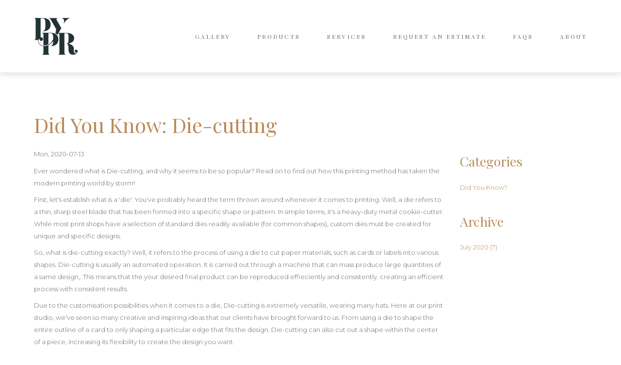

--- FILE ---
content_type: text/html; charset=utf-8
request_url: https://www.pypr.com/blog/did-you-know-die-cutting
body_size: 9072
content:
<!DOCTYPE html>
<html>
<head>
<meta http-equiv="Content-Type" content="text/html; charset=utf-8" />
  <title>Did You Know: Die-cutting | PYPR</title>
  <link rel="shortcut icon" href="https://d128vyzs8fil37.cloudfront.net/sites/files/pypr/favicon/pypr_favicon.ico" type="image/x-icon">
<script>
    window.getDlCookie = function(name) {
        match = document.cookie.match(new RegExp(name + '=([^;]+)'));
        if (match) return decodeURIComponent(match[1].replace(/\+/g, ' ')) ;
    };

    window.dataLayer = window.dataLayer || [];

    var dl_objects = [{"page_name":"Did You Know: Die-cutting","page_type":"blog","page_id":"page-72"},{"post_author":"Intern","post_category":["Did You Know?"],"post_date":"2020-07-13T14:59:09+08:00","post_date_year":"2020","post_date_month":"07","post_date_day":"13"}];
    for (var i in dl_objects) {
        window.dataLayer.push(dl_objects[i]);
    }

    var cookie_context = ['dl_customer_id', 'dl_email', 'dl_phone', 'dl_membership'];
    cookie_context.map(function(cookie_name) {
        var cookie_value = window.getDlCookie(cookie_name);
        if (cookie_value) {
            var dl_object = {};
            dl_object[cookie_name.replace('dl_', '')] = cookie_value;
            window.dataLayer.push(dl_object);
        }
    });
</script><script async src="https://www.googletagmanager.com/gtag/js?id=G-YXYQ3SZL55"></script>
<script>
    window.dataLayer = window.dataLayer || [];
    function gtag(){dataLayer.push(arguments);}
    gtag('js', new Date());
    gtag('config', 'G-YXYQ3SZL55');
</script>

<meta http-equiv="x-dns-prefetch-control" content="on">
<link rel="dns-prefetch" href="//d128vyzs8fil37.cloudfront.net">
<link rel='preload' href='https://d128vyzs8fil37.cloudfront.net/sites/all/themes/bootstrap/framework/3.3.6/fonts/glyphicons-halflings-regular.ttf' as='font' type='font/ttf' crossorigin>
<link rel='preload' href='https://d128vyzs8fil37.cloudfront.net/sites/all/themes/bootstrap/framework/3.3.6/fonts/glyphicons-halflings-regular.woff2' as='font' type='font/woff2' crossorigin>
<link rel='preload' href='https://d128vyzs8fil37.cloudfront.net/sites/all/themes/bootstrap/framework/3.3.6/fonts/glyphicons-halflings-regular.woff' as='font' type='font/woff' crossorigin>
<link rel="canonical" href="https://www.pypr.com/blog/did-you-know-die-cutting">
<meta property="og:title" content="Did You Know: Die-cutting">
<meta property="og:site_name" content="PYPR">
<!-- Load Facebook SDK for JavaScript -->
<div id="fb-root"></div>
<script>
window.fbAsyncInit = function() {
  FB.init({
    xfbml            : true,
    version          : 'v8.0'
  });
};

(function(d, s, id) {
  var js, fjs = d.getElementsByTagName(s)[0];
  if (d.getElementById(id)) return;
  js = d.createElement(s); js.id = id;
  js.src = 'https://connect.facebook.net/en_US/sdk/xfbml.customerchat.js';
  fjs.parentNode.insertBefore(js, fjs);
}(document, 'script', 'facebook-jssdk'));</script>

<!-- Your Chat Plugin code -->
<div class="fb-customerchat"
  attribution=install_email
  page_id="635471666877758"
  theme_color="#005c63">
</div>
<script type='application/ld+json'>
{
    "@context": "https://schema.org/",
    "@type": "Article",
    "headline": "Did You Know: Die-cutting",
    "datePublished": "2020-07-13T14:59:09+08:00",
    "dateModified": "2022-04-08T00:35:46+08:00",
    "image": "",
    "author": {
        "@type": "Person",
        "name": "Intern"
    }
}
</script>
<script type='application/ld+json'>
{
    "@context": "https://schema.org/",
    "@type": "BreadcrumbList",
    "itemListElement": [
        {
            "@type": "ListItem",
            "position": 1,
            "name": "Home",
            "item": "https://www.pypr.com/"
        },
        {
            "@type": "ListItem",
            "position": 2,
            "name": "Did You Know?",
            "item": "https://www.pypr.com/blog/did-you-know"
        }
    ]
}
</script>
  <meta charset="utf-8">
  <meta http-equiv="X-UA-Compatible" content="IE=edge">
  <meta name="viewport" content="width=device-width, initial-scale=1,maximum-scale=1.0, user-scalable=0" />
  <meta name="apple-mobile-web-app-capable" content="yes" />  
  <link type="text/css" rel="stylesheet" media="all" href="https://d128vyzs8fil37.cloudfront.net/assets/2b64f30fe258230af2593c388c6a0155.css?2b0" />
<link type="text/css" rel="stylesheet" media="all" href="https://d128vyzs8fil37.cloudfront.net/assets/635824be229c3267c3d4149dc887b4d6.css?2b0" />
<link type="text/css" rel="stylesheet" media="all" href="https://d128vyzs8fil37.cloudfront.net/assets/lib/animateit/animations.min.css?2b0" />
<link type="text/css" rel="stylesheet" media="all" href="https://d128vyzs8fil37.cloudfront.net/assets/css/shopcada-animations.min.css?2b0" />
<link type="text/css" rel="stylesheet" media="all" href="https://d128vyzs8fil37.cloudfront.net/assets/css/swiper.min.css?2b0" />
<link type="text/css" rel="stylesheet" media="all" href="https://d128vyzs8fil37.cloudfront.net/assets/lib/bxslider/jquery.bxslider.min.css?2b0" />
<link type="text/css" rel="stylesheet" media="all" href="https://d128vyzs8fil37.cloudfront.net/assets/lib/fontawesome5/css/all.min.css?2b0" />
<link type="text/css" rel="stylesheet" media="all" href="https://d128vyzs8fil37.cloudfront.net/assets/lib/fontawesome4/css/font-awesome.min.css?2b0" />
<link type="text/css" rel="stylesheet" media="all" href="https://d128vyzs8fil37.cloudfront.net/sites/files/pypr/css/sg01/css_817868dc5fc3bfe78cc3f40612c22f0d.css" />
<link type="text/css" rel="stylesheet" media="print" href="https://d128vyzs8fil37.cloudfront.net/sites/files/pypr/css/sg01/css_c877988002dbd9b61e74b0bb4bbdc3c9.css" />
  
<script src="https://d128vyzs8fil37.cloudfront.net/assets/2cfa25726ead7a12a168cb165a20b5f3.js?2b0"></script>
<script src="https://d128vyzs8fil37.cloudfront.net/assets/lib/chosen/1.4.2/chosen.jquery.min.js?2b0"></script>
<script src="https://d128vyzs8fil37.cloudfront.net/assets/lib/colorbox/1.6.3/jquery.colorbox-min.js?2b0"></script>
<script src="https://d128vyzs8fil37.cloudfront.net/assets/lib/bxslider/jquery.bxslider.min.js?2b0"></script>
<script src='https://d128vyzs8fil37.cloudfront.net/sites/files/pypr/js/sg01/js_597f957ff0982ff070c52bb384705f65.js'></script>
<script>jQuery.extend(Shopcada.settings, {"basePath":"/","recaptcha_v3_site_key":"6LfHRAwqAAAAAEwRRPoy0IW_9HyWRr4hZ5decFrD","chosen":{"selector":"","minimum":0,"minimum_width":90},"colorbox":{"transition":"elastic","speed":350,"opacity":"0.5","slideshow":false,"slideshowAuto":false,"slideshowSpeed":2500,"slideshowStart":"","slideshowStop":"","current":"{current} of {total}","previous":"« Prev","next":"Next »","close":"Close","overlayClose":true,"maxWidth":"100%","maxHeight":"100%"},"ucURL":{"zoneSelect":"/uc_js_util/zone_select"},"currency":{"code":"SGD","title":"","image_path":"","sign":"$","sign_after":false,"precision":2,"decimal_indicator":".","thousand_separator":",","rate":"1.00000000"},"uc_ajax_cart":{"CALLBACK":"/uc_ajax_cart/add/item","SHOW_CALLBACK":"/uc_ajax_cart/show","BLOCK_UI":1,"TIMEOUT":3000,"UPDATE_CALLBACK":"/uc_ajax_cart/update","SHOW_VIEW_CALLBACK":"/uc_ajax_cart/show-cart-view","TRACK_CLOSED_STATE":0,"INITIAL_CLOSED_STATE":false,"CART_PANE_EFFECT":0,"CART_PANE_EFFECT_DURATION":200,"HIDE_CART_OPERATIONS":false,"COLLAPSIBLE_CART":0,"ADD_MESSAGES":["Adding product to cart..."],"ADD_TITLE":"","REMOVE_MESSAGES":["Removing product from cart..."],"REMOVE_TITLE":"","UPDATE_MESSAGES":["Updating cart..."],"UPDATE_TITLE":"","CART_OPERATION":""},"MessageBar":{"Timeout":4000,"Speed":500},"uc_aac_path":"/uc_aac","newsletter_delay":"3","sticky_header":0,"sticky_header_type":"slidein","sticky_header_modern_overlay_mainbanner":false});</script>
  </head>
<body class="page not-front not-logged-in node-type-blog page-blog-did-you-know-die-cutting section-blog node-blog one-sidebar sidebar-second responsive page-type-blog">
  
  <!-- Slide In Content for the Matching Header -->
  <!-- Mobile Slide In Navigation Menu Content -->
<nav class="header3 navbar navbar-slidein visible-xs">
    <div class="nav-slidein-content">
    
        <div class="nav-slidein-actions clearfix">
            <a id="nav-close"><i class="btr bt-times"></i></a>
        </div>

        <!-- Main Menu -->
        <div class="nav-slidein-mainnav nav-slidein-content-section clearfix">
            <ul id = 'menu-primary-links' class='nav navbar-nav'><li class="leaf first li-gallery"><a href="/gallery" title="Gallery" id="menu-261" class="gallery">Gallery</a></li>
<li class="expanded dropdown li-page-89"><a href="/premium-letterpress-business-cards" title="Business Cards" id="menu-998" class="page-89 dropdown-toggle" data-toggle="dropdown" role="button" aria-haspopup="true">Products<span class='caret'></span></a><ul class='dropdown-menu'><li class="leaf first li-page-89"><a href="/premium-letterpress-business-cards" title="Business Cards Templates" id="menu-1000" class="page-89">Business Cards</a></li>
<li class="leaf last li-page-102"><a href="/essential-notebooks" title="" id="menu-1028" class="page-102">Essential Notebooks</a></li>
</ul></li>
<li class="expanded dropdown li-page-3"><a href="/services" title="Services" id="menu-263" class="page-3 dropdown-toggle" data-toggle="dropdown" role="button" aria-haspopup="true">Services<span class='caret'></span></a><ul class='dropdown-menu'><li class="leaf first li-page-118"><a href="/holographic-foil-printing" title="" id="menu-1459" class="page-118">Holographic Foil Printing</a></li>
<li class="leaf li-page-119"><a href="/letterpress-printing" title="" id="menu-1460" class="page-119">Letterpress Printing</a></li>
<li class="leaf last li-page-121"><a href="/custom-envelopes" title="" id="menu-1461" class="page-121">Custom Envelopes</a></li>
</ul></li>
<li class="leaf li-page-34"><a href="/request-an-estimate" title="" id="menu-600" class="page-34">Request an Estimate</a></li>
<li class="leaf li-page-7"><a href="/faq-1" title="Faqs" id="menu-264" class="page-7">Faqs</a></li>
<li class="expanded last dropdown li-page-1"><a href="/who-we-are" title="" id="menu-1001" class="page-1 dropdown-toggle" data-toggle="dropdown" role="button" aria-haspopup="true">About<span class='caret'></span></a><ul class='dropdown-menu'><li class="leaf first li-page-1"><a href="/who-we-are" title="About Us" id="menu-265" class="page-1">Who We Are</a></li>
<li class="leaf last li-contact"><a href="/contact" title="Contact" id="menu-535" class="contact">Contact</a></li>
</ul></li>
</ul>        </div>

    </div>
</nav>
<div class="navbar-slidein-overlay"></div>  
  <!-- Body Wrapper -->
  <div class="body-wrapper" tabindex=0>
    
    <!-- Header -->
    <div class='header3 header-region'>

    <!-- Logo, Search & Top menu -->
    <div class='header'>
        <div class='container clearfix'>
            <div class="row">
                <div class="display-table display-table-xs">

                    <div class="display-cell col-md-2 col-xs-6">
                        <div class="header-logo">
                            <a href="/"><img  title="Letterpress printing, custom design and print production consultancy services in Singapore | PYPR" alt="Letterpress printing, custom design and print production consultancy services in Singapore | PYPR" src="https://d128vyzs8fil37.cloudfront.net/sites/themes/pypr/custom/bootstrap2/images/logo.png"></a>
                        </div>
                    </div>

                    <div class="display-cell col-md-10 col-xs-6 hidden-sm hidden-xs">
                        <div class='pull-right'>
                            <div class="collapse navbar-collapse yamm main-navigation">
                                <ul id = 'menu-primary-links' class='nav navbar-nav with-hover'><li class="leaf first li-gallery"><a href="/gallery" title="Gallery" id="menu-261" class="gallery">Gallery</a></li>
<li class="expanded dropdown li-page-89"><a href="/premium-letterpress-business-cards" title="Business Cards" id="menu-998" class="page-89 dropdown-toggle" data-toggle="dropdown" role="button" aria-haspopup="true">Products<span class='caret'></span></a><ul class='dropdown-menu'><li class="leaf first li-page-89"><a href="/premium-letterpress-business-cards" title="Business Cards Templates" id="menu-1000" class="page-89">Business Cards</a></li>
<li class="leaf last li-page-102"><a href="/essential-notebooks" title="" id="menu-1028" class="page-102">Essential Notebooks</a></li>
</ul></li>
<li class="expanded dropdown li-page-3"><a href="/services" title="Services" id="menu-263" class="page-3 dropdown-toggle" data-toggle="dropdown" role="button" aria-haspopup="true">Services<span class='caret'></span></a><ul class='dropdown-menu'><li class="leaf first li-page-118"><a href="/holographic-foil-printing" title="" id="menu-1459" class="page-118">Holographic Foil Printing</a></li>
<li class="leaf li-page-119"><a href="/letterpress-printing" title="" id="menu-1460" class="page-119">Letterpress Printing</a></li>
<li class="leaf last li-page-121"><a href="/custom-envelopes" title="" id="menu-1461" class="page-121">Custom Envelopes</a></li>
</ul></li>
<li class="leaf li-page-34"><a href="/request-an-estimate" title="" id="menu-600" class="page-34">Request an Estimate</a></li>
<li class="leaf li-page-7"><a href="/faq-1" title="Faqs" id="menu-264" class="page-7">Faqs</a></li>
<li class="expanded last dropdown li-page-1"><a href="/who-we-are" title="" id="menu-1001" class="page-1 dropdown-toggle" data-toggle="dropdown" role="button" aria-haspopup="true">About<span class='caret'></span></a><ul class='dropdown-menu'><li class="leaf first li-page-1"><a href="/who-we-are" title="About Us" id="menu-265" class="page-1">Who We Are</a></li>
<li class="leaf last li-contact"><a href="/contact" title="Contact" id="menu-535" class="contact">Contact</a></li>
</ul></li>
</ul>                            </div>
                        </div>
                    </div>

                    <div class="display-cell display-cell-sm col-xs-6">
                        <div class="pull-right">
                            <a class='nav-slidein-expander transition'>
                                <img  title="" alt="" src="https://d128vyzs8fil37.cloudfront.net/sites/themes/pypr/custom/bootstrap2/images/icon-burger.png">                            </a>
                        </div>
                    </div>

                </div>
            </div>
        </div>
    </div><!-- //header -->
</div><!-- //header3 -->    <div class='below-header'>
      <!-- Status Message -->

      
      <!-- Hero Banners -->
      
      <!-- Full Width Region BEFORE Main Content (I) -->
      
      <!-- Container Width Region BEFORE Main Content (I) -->
      
      <!-- Full Width Region BEFORE Main Content (II) -->
      
      <!-- Container Width Region BEFORE Main Content (II) -->
            
      
      

              <div class='container'>
          <h1 class="title">Did You Know: Die-cutting</h1>
        </div>
       

        

      <!-- Body -->   
                  <div id='main-wrapper' class="container">
        <div class="row">
          
          <!-- Nested Container for Content Top and Content Bottom -->
          <div class="col-xs-12 col-md-9">
                        <div id='content'>
              

  <div id="node-72" class="node node-type-blog clearfix">

    
    <div class="meta container">
      Mon, 2020-07-13    </div>

    <div class="content">
      <p>Ever wondered what is Die-cutting, and why it seems to be so popular? Read on to find out how this printing method has taken the modern printing world by storm!</p>
<p>First, let's establish what is a 'die'. You've probably heard the term thrown around whenever it comes to printing. Well, a die refers to a thin, sharp steel blade that has been formed into a specific shape or pattern. In simple terms, it's a heavy-duty metal cookie-cutter. While most print shops have a selection of standard dies readily available (for common shapes), custom dies must be created for unique and specific designs.</p>
<p>So, what is die-cutting exactly? Well, it refers to the process of using a die to cut paper materials, such as cards or labels into various shapes. Die-cutting is usually an automated operation. It is carried out through a machine that can mass produce large quantities of a same design,. This means that the your desired final product can be reproduced effieciently and consistently. creating an efficient process with consistent results.</p>
<p>Due to the customisation possibilities when it comes to a die, Die-cutting is extremely versatile, wearing many hats. Here at our print studio, we've seen so many creative and inspiring ideas that our clients have brought forward to us. From using a die to shape the entire outline of a card to only shaping a particular edge that fits the design. Die-cutting can also cut out a shape within the center of a piece, increasing its flexibility to create the design you want.</p>
<p>Die-cutting provides a singular and inimitable route to creating exceptional printed works, be it for business stationery, promotional materials or even packaging. The distinct, differing shapes upgrades the material's overall visual appeal to the untrained and trained eye.</p>
<p>All in all, Die-cutting is amazing for upping the charisma of your printed work. With its flexible functions, you'll find a way to implement this multifaceted printing method. Interested in using Die-cutting in your next printing project? Contact us through our website for any enquiries! For additional Die-cutting love and inspiration, follow our Instagram page (instagram.com/pyprstudio).</p>

      <div class="container">

                  <div class="terms terms-inline"><strong>Posted in</strong> <ul class="links inline"><li class="taxonomy_term_46 first last"><a href="/blog/did-you-know" rel="tag" title="">Did You Know?</a></li>
</ul></div>
        
        <div class="node-share">
            <div class="modern">
                <a class="sharing-link facebook-share" target="_blank" href="https://www.facebook.com/sharer.php?u=https://www.pypr.com/blog/did-you-know-die-cutting">
                                            <i class="fab fa-facebook"></i>
                                    </a>
                <a class="sharing-link twitter-share" target="_blank" href="https://twitter.com/share?text=Did You Know: Die-cutting&url=https://www.pypr.com/blog/did-you-know-die-cutting">
                                            <i class="fab fa-twitter"></i>
                                    </a>
                <a class="sharing-link pinterest-share" target="_blank" href="https://pinterest.com/pin/create/button/?url=https://www.pypr.com/blog/did-you-know-die-cutting">
                                            <i class="fab fa-pinterest-p"></i>
                                    </a>
                <a class="sharing-link whatsapp-share" target="_blank" href="https://api.whatsapp.com/send?text=https://www.pypr.com/blog/did-you-know-die-cutting">
                                            <i class="fab fa-whatsapp"></i>
                                          
                </a>
                <a class="sharing-link email-share" target="_blank" href="mailto:?subject=Did You Know: Die-cutting&body=https://www.pypr.com/blog/did-you-know-die-cutting">
                                            <i class="fa fa-envelope"></i>
                                    </a>
            </div>
        </div>

      </div>

    </div>
      </div><!-- /.node -->
            </div>
                      </div>

          <div class="region region-sidebar-second column sidebar col-xs-12 col-md-3">
  <div id="block-blog-categories" class="block block-blog first region-odd odd region-count-1 count-1">
                    <h2 class="title" >Categories</h2>
            
      
  <div class="content clearfix">
    <div class="item-list"><ul><li class="first last"><a href="/blog/did-you-know">Did You Know?</a></li>
</ul></div>  </div>

  </div><!-- /.block -->
<div id="block-blog-archive" class="block block-blog last region-even even region-count-2 count-2">
                    <h2 class="title" >Archive</h2>
            
      
  <div class="content clearfix">
    <div class="item-list"><ul><li class="first last"><a href="/blog-archive/202007">July 2020 (7)</a></li>
</ul></div>  </div>

  </div><!-- /.block -->
</div><!-- /.region -->

        </div>
      </div>
      
       
      
      <!-- Full Width Region AFTER Main Content (I) -->
      
      <!-- Container Width Region AFTER Main Content (I) -->
      
      <!-- Full Width Region AFTER Main Content (II) -->
      
      <!-- Container Width Region AFTER Main Content (II) -->
          
    </div>
    <!-- Footer -->
    <div class="footer-wrapper text-center-xs footer3">
    <!-- Footer Top -->
        <div id='footer_top' class='text-center'>
        <div class="region region-footer-top">
  <div id="block-mailchimp2-mailchimp2" class="block block-mailchimp2 first last region-odd odd region-count-1 count-3">
                    <h2 class="title" >Sign Up for Our Newsletter</h2>
            
      
  <div class="content clearfix">
    <div class="message">to get the latest news, announcements, special offers and event information</div><form action="/blog/did-you-know-die-cutting"  accept-charset="UTF-8" method="post" id="mailchimp2-mailing-content" class="mailchimp2-mailing-content validate-recaptcha-v3 mailchimp-ajax-form fontawesome">
<div><input type="submit" name="op" id="edit-submit" value=""  class="notranslate form-submit fontawesome" />
<div class="form-item element-type-textfield" id="edit-spamtracker111-wrapper">
 <input type="text" maxlength="128" name="spamtracker111" id="edit-spamtracker111" size="60" value="" style="position:absolute;left:-300000em;outline:none;" class="form-text noplaceholder" autocomplete="off" />
</div>
<div class="form-item element-type-email" id="edit-email-wrapper">
 <label for="edit-email"><i class="fa fa-envelope"></i> Join our mailing list </label>
 <input type="email" maxlength="128" name="email" id="edit-email" size="60" value="" placeholder="Your Email Address" class="form-text form-email" />
</div>
<input type="hidden" name="form_build_id" id="form-fb2f7e9f53a11a4ea6a033448b61a104" value="form-fb2f7e9f53a11a4ea6a033448b61a104"  />
<input type="hidden" name="form_id" id="edit-mailchimp2-mailing-content" value="mailchimp2_mailing_content"  />
<input type="hidden" name="recaptcha_v3_token" id="edit-recaptcha-v3-token" value=""  data-recaptcha-v3-action="newsletter" />

</div></form>
  </div>

  </div><!-- /.block -->
</div><!-- /.region -->
    </div>
    
    <!-- Footer -->
    <div id='footer'>
        <div class='container'>
            <div class="row">

                <!-- Footer 1 -->
                <div id='footer1' class="col-sm-3 col-xs-12">
                    <div class="footer-logo">
                        <div class="region region-footer1">
  <div id="block-block-1" class="block block-block first last region-odd even region-count-1 count-4">
  
  <div class="content clearfix">
    <p><svg xmlns="http://www.w3.org/2000/svg" xmlns:xlink="http://www.w3.org/1999/xlink" viewbox="0 0 188.87 159.62"><defs><lineargradient id="_&Acirc;&Aacute;_&Iuml;_&Igrave;&Igrave;_&Egrave;_&Euml;&Acirc;&Igrave;&Uacute;_31" y1="79.81" x2="188.87" y2="79.81" gradientunits="userSpaceOnUse"><stop offset="0" stop-color="#be965d"></stop><stop offset="0.28" stop-color="#987041"></stop><stop offset="0.42" stop-color="#c69a61"></stop><stop offset="0.56" stop-color="#edbd7d"></stop><stop offset="0.63" stop-color="#fcca87"></stop><stop offset="0.71" stop-color="#eaba7b"></stop><stop offset="0.88" stop-color="#bd915b"></stop><stop offset="1" stop-color="#987041"></stop></lineargradient></defs> 
<title>Letterpress printing, custom design and print production consultancy services in Singapore | PYPR</title>
<g id="Layer_2" data-name="Layer 2"><g id="Layer_1-2" data-name="Layer 1"><path style="fill: url('#_&Acirc;&Aacute;_&Iuml;_&Igrave;&Igrave;_&Egrave;_&Euml;&Acirc;&Igrave;&Uacute;_31');" d="M106.16,93.29c0,25-23.3,28.88-33.16,28.88,2.85-1.55,9.86-3.21,10.46-17.12l0-.53c0-.79.13-2.41.2-4.44l-.17.21c-.9,1.09-1.79,2.15-2.68,3.17A70.11,70.11,0,0,1,65.48,117l-.47.29c-.74.44-1.49.87-2.23,1.26v32.81c0,4,3.31,8,7.33,8H33.94c4,0,7.33-4,7.33-8.06V122.4c-.94-.1-1.84-.24-2.71-.4-12.84-2.34-17.62-10-19.37-14.93a22.61,22.61,0,0,1-.89-11.69H0c4,0,7.33-4,7.33-8.07V8.6C7.33,4.56,4,.53,0,.53H40.23c15.27.32,32,7.19,32,28.74,0,25-23.3,28.89-33.16,28.89,2.85-1.55,9.86-3.21,10.46-17.12,0,0,.35-5.94.35-11.77,0-5.46-.35-12-.35-12-.29-8-3.16-12-5.91-14.14a7.61,7.61,0,0,0-1.19-.75A7.66,7.66,0,0,0,40,2H28.85V84.19a9.78,9.78,0,0,1,6.7,1.11,7.59,7.59,0,0,1,3,9.64,6.06,6.06,0,0,1-.39.76,7.57,7.57,0,0,1-10.35,2.53,7.34,7.34,0,0,1-3.4-4.53,9.5,9.5,0,0,0-1.17-3.37c-.82-1-1.58,0-1.88.51a1.46,1.46,0,0,0-.09.16l-.05.1h0a18.73,18.73,0,0,0-1.45,4.28,20.71,20.71,0,0,0,.8,11.19,20.06,20.06,0,0,0,8.21,10.21h0a27.22,27.22,0,0,0,9.77,3.71c.73.14,1.48.26,2.26.36l.22,0,.23,0,.13,0,.74.07h0c.43,0,.87.08,1.33.11s1,.07,1.57.08h.37q.69,0,1.41,0c.66,0,1.32,0,2-.07h0c.54,0,1.08-.09,1.62-.16l.68-.09.66-.1h0l.88-.17.16,0a31.44,31.44,0,0,0,3.9-1.07l.11,0,.84-.3.24-.1.72-.28.26-.11.72-.31.24-.11.66-.3,1.31-.66.87-.46h0c.92-.62,1.81-1.26,2.68-1.93A62.68,62.68,0,0,0,81.08,96.7c1-1.65,1.88-3.34,2.73-5,0-5.06-.35-10.39-.35-10.39-.28-8-3.16-12-5.9-14.14a7.32,7.32,0,0,0-1.19-.74A7.81,7.81,0,0,0,73.91,66H62.78v47.8l-1,.58-.31.17c-.56.32-1.12.61-1.68.88l-.19.09-.88.41A28.21,28.21,0,0,1,56,117c-.61.21-1.21.4-1.82.56l-.71.19-.42.1-.49.11-.37.07a6,6,0,0,1-.61.12l-.41.07c-.14,0-.28,0-.42.06s-.55.08-.83.11h-.08c-.21,0-.42,0-.64.06l-.47,0-.86,0c-.33,0-.67,0-1,0-.82,0-1.63,0-2.42-.06l-.76,0-.45,0-.51-.05-.69-.06-.27,0h0l-.44,0V72.59c0-3.81-2.94-7.6-6.65-8a5.32,5.32,0,0,0-.69,0H74.16a41.52,41.52,0,0,1,18.11,4.19,26.92,26.92,0,0,1,3.83,2.38q.7.52,1.38,1.11a22.5,22.5,0,0,1,2,1.92c.14.15.28.3.4.45s.42.48.62.73a23.66,23.66,0,0,1,1.71,2.41C104.68,81.76,106.16,86.87,106.16,93.29Zm24-79.48h0V14c-.07,1.14-.19,2.37-.4,3.7A53.8,53.8,0,0,1,127.67,26v0c6.07-10.59,17.73-24.47,28.47-26H118.28C125.34,1.43,130.2,6.46,130.2,13.81Zm56.48,125.48a6,6,0,1,0-8.48,8.48,5.85,5.85,0,0,0,4.16,1.75,9.62,9.62,0,0,1,2.58.15c1,.33.65,1.25,0,2a6.1,6.1,0,0,1-3.5,1.7,8.66,8.66,0,0,1-1.61,0l-.2,0h0a7.66,7.66,0,0,1-5.49-3.31c-3.68-5.11.12-10.81-2-20-3.68-15.92-21.15-18.54-26.27-19.13,8.44-.59,27.94-4.75,27.94-23.18,0-19.8-23.74-23-30.95-23.17H106.71c1.8-3.22,3.57-6.41,5.29-9.5,2.17-3.93,4.23-7.65,6.27-11.24l-.42-.74h0l-2-3.47-18-31.64a4.74,4.74,0,0,1-.47-2c0-2.77,2.29-5.78,5.06-5.9H64.62c3.25.48,6.75,4.34,8.43,7.34h0l23,40.46A129.79,129.79,0,0,1,93,66,30.28,30.28,0,0,1,97.71,69c.49.35,1,.75,1.53,1.22a25,25,0,0,1,2.23,2.15l.44.5s0,0,0,0h0l1.84-3.17.11-.18h0q1.15-2,2.28-4a8.56,8.56,0,0,1,4,7.12v78.72c0,4-3.3,8.06-7.33,8.06h36.18c-4,0-7.33-4-7.33-8.06V66H142c3.85.12,7.22,3.15,7.72,12,0,0,.35,5.23.35,9.74s-.35,9.51-.35,9.51c-.6,11.17-4.52,12.6-7.25,13.91,6.53,3,7.13,13.43,7.13,25.79,0,9.15,3.68,20.68,15.68,22.46a24.67,24.67,0,0,0,20.2-6.56l.32-.29c.1-.09.19-.2.29-.3l.28-.3.08-.09,0,0h0a10.29,10.29,0,0,0,1.5-2.4c.11-.25.2-.48.28-.7l.06-.17c0-.13.08-.26.11-.38C189.35,145,188.9,141.51,186.68,139.29Z"></path></g></g></svg></p>  </div>

  </div><!-- /.block -->
</div><!-- /.region -->
                    </div>
                </div>

                <!-- Footer 2 -->
                <div id='footer2' class="col-sm-3 col-xs-12">
                    <div class="region region-footer2">
  <div id="block-block-2" class="block block-block first last region-odd odd region-count-1 count-5">
                    <h3 class="title" >Address</h3>
            
      
  <div class="content clearfix">
    <p>705 Sims Drive #05-15<br>Singapore 387384</p>  </div>

  </div><!-- /.block -->
</div><!-- /.region -->
                </div>

                <!-- Footer 3 -->
                <div id='footer3' class="col-sm-3 col-xs-12">
                    <div class="region region-footer3">
  <div id="block-block-3" class="block block-block first last region-odd even region-count-1 count-6">
                    <h3 class="title" >Contact</h3>
            
      
  <div class="content clearfix">
    <p><a href="tel: +65 6842 8488">+65 6842 8488</a><br><a href="mailto:hello@pypr.com">hello@pypr.com</a></p>  </div>

  </div><!-- /.block -->
</div><!-- /.region -->
                </div>

                <!-- Footer 4 -->
                <div id='footer4' class="col-sm-3 col-xs-12">
                    <div class="region region-footer4">
  <div id="block-webcada_extras-socialmediaicons" class="block block-webcada_extras first last region-odd odd region-count-1 count-7">
                    <h3 class="title" >Follow Us</h3>
            
      
  <div class="content clearfix">
    <span class='social-buttons' id='social-button-facebook'><a href='https://www.facebook.com/pyprstudio' target='_blank'><i class="fa fa-facebook"></i></a></span><span class='social-buttons' id='social-button-instagram'><a href='https://www.instagram.com/pyprstudio' target='_blank'><i class="fa fa-instagram"></i></a></span><span class='social-buttons' id='social-button-pinterest'><a href='https://www.pinterest.com/pyprstudio' target='_blank'><i class="fa fa-pinterest-p"></i></a></span>  </div>

  </div><!-- /.block -->
</div><!-- /.region -->
                </div>

            </div>
        </div>
    </div>

    <!-- Footer Bottom -->
    
    <!-- Footer Message -->
        <div id="footer-messages">
        <div class="container">
            <div class="row">
                                <div id="copyright" class="col-xs-12">
                    &copy; 2023 <a href="https://www.pypr.com/"> PYPR.com.</a> All Rights Reserved.                </div>
                                            </div>
        </div>
    </div>
    </div>    
    
      
  </div>
    <div id="fb-root"></div>
<script src="https://www.google.com/recaptcha/api.js?render=6LfHRAwqAAAAAEwRRPoy0IW_9HyWRr4hZ5decFrD"></script>
<script src="/sites/all/modules/3rdparties/recaptcha_v3/recaptcha_v3.js?2b0"></script>
<script defer src="https://d128vyzs8fil37.cloudfront.net/assets/lib/animateit/animateit.min.js?2b0"></script>
<script src="https://d128vyzs8fil37.cloudfront.net/assets/js/swiper-bundle.min.js?2b0"></script>
<script defer src="/sites/all/modules/visual_editor/js/visual_editor_youtube.js?2b0"></script>
<script src='https://d128vyzs8fil37.cloudfront.net/sites/files/pypr/js/sg01/js_6e6d83f2649267f1c7ded7aec782192a.js'></script>



</body>
</html>

--- FILE ---
content_type: text/html; charset=utf-8
request_url: https://www.google.com/recaptcha/api2/anchor?ar=1&k=6LfHRAwqAAAAAEwRRPoy0IW_9HyWRr4hZ5decFrD&co=aHR0cHM6Ly93d3cucHlwci5jb206NDQz&hl=en&v=PoyoqOPhxBO7pBk68S4YbpHZ&size=invisible&anchor-ms=20000&execute-ms=30000&cb=oka9iir4yzq1
body_size: 48967
content:
<!DOCTYPE HTML><html dir="ltr" lang="en"><head><meta http-equiv="Content-Type" content="text/html; charset=UTF-8">
<meta http-equiv="X-UA-Compatible" content="IE=edge">
<title>reCAPTCHA</title>
<style type="text/css">
/* cyrillic-ext */
@font-face {
  font-family: 'Roboto';
  font-style: normal;
  font-weight: 400;
  font-stretch: 100%;
  src: url(//fonts.gstatic.com/s/roboto/v48/KFO7CnqEu92Fr1ME7kSn66aGLdTylUAMa3GUBHMdazTgWw.woff2) format('woff2');
  unicode-range: U+0460-052F, U+1C80-1C8A, U+20B4, U+2DE0-2DFF, U+A640-A69F, U+FE2E-FE2F;
}
/* cyrillic */
@font-face {
  font-family: 'Roboto';
  font-style: normal;
  font-weight: 400;
  font-stretch: 100%;
  src: url(//fonts.gstatic.com/s/roboto/v48/KFO7CnqEu92Fr1ME7kSn66aGLdTylUAMa3iUBHMdazTgWw.woff2) format('woff2');
  unicode-range: U+0301, U+0400-045F, U+0490-0491, U+04B0-04B1, U+2116;
}
/* greek-ext */
@font-face {
  font-family: 'Roboto';
  font-style: normal;
  font-weight: 400;
  font-stretch: 100%;
  src: url(//fonts.gstatic.com/s/roboto/v48/KFO7CnqEu92Fr1ME7kSn66aGLdTylUAMa3CUBHMdazTgWw.woff2) format('woff2');
  unicode-range: U+1F00-1FFF;
}
/* greek */
@font-face {
  font-family: 'Roboto';
  font-style: normal;
  font-weight: 400;
  font-stretch: 100%;
  src: url(//fonts.gstatic.com/s/roboto/v48/KFO7CnqEu92Fr1ME7kSn66aGLdTylUAMa3-UBHMdazTgWw.woff2) format('woff2');
  unicode-range: U+0370-0377, U+037A-037F, U+0384-038A, U+038C, U+038E-03A1, U+03A3-03FF;
}
/* math */
@font-face {
  font-family: 'Roboto';
  font-style: normal;
  font-weight: 400;
  font-stretch: 100%;
  src: url(//fonts.gstatic.com/s/roboto/v48/KFO7CnqEu92Fr1ME7kSn66aGLdTylUAMawCUBHMdazTgWw.woff2) format('woff2');
  unicode-range: U+0302-0303, U+0305, U+0307-0308, U+0310, U+0312, U+0315, U+031A, U+0326-0327, U+032C, U+032F-0330, U+0332-0333, U+0338, U+033A, U+0346, U+034D, U+0391-03A1, U+03A3-03A9, U+03B1-03C9, U+03D1, U+03D5-03D6, U+03F0-03F1, U+03F4-03F5, U+2016-2017, U+2034-2038, U+203C, U+2040, U+2043, U+2047, U+2050, U+2057, U+205F, U+2070-2071, U+2074-208E, U+2090-209C, U+20D0-20DC, U+20E1, U+20E5-20EF, U+2100-2112, U+2114-2115, U+2117-2121, U+2123-214F, U+2190, U+2192, U+2194-21AE, U+21B0-21E5, U+21F1-21F2, U+21F4-2211, U+2213-2214, U+2216-22FF, U+2308-230B, U+2310, U+2319, U+231C-2321, U+2336-237A, U+237C, U+2395, U+239B-23B7, U+23D0, U+23DC-23E1, U+2474-2475, U+25AF, U+25B3, U+25B7, U+25BD, U+25C1, U+25CA, U+25CC, U+25FB, U+266D-266F, U+27C0-27FF, U+2900-2AFF, U+2B0E-2B11, U+2B30-2B4C, U+2BFE, U+3030, U+FF5B, U+FF5D, U+1D400-1D7FF, U+1EE00-1EEFF;
}
/* symbols */
@font-face {
  font-family: 'Roboto';
  font-style: normal;
  font-weight: 400;
  font-stretch: 100%;
  src: url(//fonts.gstatic.com/s/roboto/v48/KFO7CnqEu92Fr1ME7kSn66aGLdTylUAMaxKUBHMdazTgWw.woff2) format('woff2');
  unicode-range: U+0001-000C, U+000E-001F, U+007F-009F, U+20DD-20E0, U+20E2-20E4, U+2150-218F, U+2190, U+2192, U+2194-2199, U+21AF, U+21E6-21F0, U+21F3, U+2218-2219, U+2299, U+22C4-22C6, U+2300-243F, U+2440-244A, U+2460-24FF, U+25A0-27BF, U+2800-28FF, U+2921-2922, U+2981, U+29BF, U+29EB, U+2B00-2BFF, U+4DC0-4DFF, U+FFF9-FFFB, U+10140-1018E, U+10190-1019C, U+101A0, U+101D0-101FD, U+102E0-102FB, U+10E60-10E7E, U+1D2C0-1D2D3, U+1D2E0-1D37F, U+1F000-1F0FF, U+1F100-1F1AD, U+1F1E6-1F1FF, U+1F30D-1F30F, U+1F315, U+1F31C, U+1F31E, U+1F320-1F32C, U+1F336, U+1F378, U+1F37D, U+1F382, U+1F393-1F39F, U+1F3A7-1F3A8, U+1F3AC-1F3AF, U+1F3C2, U+1F3C4-1F3C6, U+1F3CA-1F3CE, U+1F3D4-1F3E0, U+1F3ED, U+1F3F1-1F3F3, U+1F3F5-1F3F7, U+1F408, U+1F415, U+1F41F, U+1F426, U+1F43F, U+1F441-1F442, U+1F444, U+1F446-1F449, U+1F44C-1F44E, U+1F453, U+1F46A, U+1F47D, U+1F4A3, U+1F4B0, U+1F4B3, U+1F4B9, U+1F4BB, U+1F4BF, U+1F4C8-1F4CB, U+1F4D6, U+1F4DA, U+1F4DF, U+1F4E3-1F4E6, U+1F4EA-1F4ED, U+1F4F7, U+1F4F9-1F4FB, U+1F4FD-1F4FE, U+1F503, U+1F507-1F50B, U+1F50D, U+1F512-1F513, U+1F53E-1F54A, U+1F54F-1F5FA, U+1F610, U+1F650-1F67F, U+1F687, U+1F68D, U+1F691, U+1F694, U+1F698, U+1F6AD, U+1F6B2, U+1F6B9-1F6BA, U+1F6BC, U+1F6C6-1F6CF, U+1F6D3-1F6D7, U+1F6E0-1F6EA, U+1F6F0-1F6F3, U+1F6F7-1F6FC, U+1F700-1F7FF, U+1F800-1F80B, U+1F810-1F847, U+1F850-1F859, U+1F860-1F887, U+1F890-1F8AD, U+1F8B0-1F8BB, U+1F8C0-1F8C1, U+1F900-1F90B, U+1F93B, U+1F946, U+1F984, U+1F996, U+1F9E9, U+1FA00-1FA6F, U+1FA70-1FA7C, U+1FA80-1FA89, U+1FA8F-1FAC6, U+1FACE-1FADC, U+1FADF-1FAE9, U+1FAF0-1FAF8, U+1FB00-1FBFF;
}
/* vietnamese */
@font-face {
  font-family: 'Roboto';
  font-style: normal;
  font-weight: 400;
  font-stretch: 100%;
  src: url(//fonts.gstatic.com/s/roboto/v48/KFO7CnqEu92Fr1ME7kSn66aGLdTylUAMa3OUBHMdazTgWw.woff2) format('woff2');
  unicode-range: U+0102-0103, U+0110-0111, U+0128-0129, U+0168-0169, U+01A0-01A1, U+01AF-01B0, U+0300-0301, U+0303-0304, U+0308-0309, U+0323, U+0329, U+1EA0-1EF9, U+20AB;
}
/* latin-ext */
@font-face {
  font-family: 'Roboto';
  font-style: normal;
  font-weight: 400;
  font-stretch: 100%;
  src: url(//fonts.gstatic.com/s/roboto/v48/KFO7CnqEu92Fr1ME7kSn66aGLdTylUAMa3KUBHMdazTgWw.woff2) format('woff2');
  unicode-range: U+0100-02BA, U+02BD-02C5, U+02C7-02CC, U+02CE-02D7, U+02DD-02FF, U+0304, U+0308, U+0329, U+1D00-1DBF, U+1E00-1E9F, U+1EF2-1EFF, U+2020, U+20A0-20AB, U+20AD-20C0, U+2113, U+2C60-2C7F, U+A720-A7FF;
}
/* latin */
@font-face {
  font-family: 'Roboto';
  font-style: normal;
  font-weight: 400;
  font-stretch: 100%;
  src: url(//fonts.gstatic.com/s/roboto/v48/KFO7CnqEu92Fr1ME7kSn66aGLdTylUAMa3yUBHMdazQ.woff2) format('woff2');
  unicode-range: U+0000-00FF, U+0131, U+0152-0153, U+02BB-02BC, U+02C6, U+02DA, U+02DC, U+0304, U+0308, U+0329, U+2000-206F, U+20AC, U+2122, U+2191, U+2193, U+2212, U+2215, U+FEFF, U+FFFD;
}
/* cyrillic-ext */
@font-face {
  font-family: 'Roboto';
  font-style: normal;
  font-weight: 500;
  font-stretch: 100%;
  src: url(//fonts.gstatic.com/s/roboto/v48/KFO7CnqEu92Fr1ME7kSn66aGLdTylUAMa3GUBHMdazTgWw.woff2) format('woff2');
  unicode-range: U+0460-052F, U+1C80-1C8A, U+20B4, U+2DE0-2DFF, U+A640-A69F, U+FE2E-FE2F;
}
/* cyrillic */
@font-face {
  font-family: 'Roboto';
  font-style: normal;
  font-weight: 500;
  font-stretch: 100%;
  src: url(//fonts.gstatic.com/s/roboto/v48/KFO7CnqEu92Fr1ME7kSn66aGLdTylUAMa3iUBHMdazTgWw.woff2) format('woff2');
  unicode-range: U+0301, U+0400-045F, U+0490-0491, U+04B0-04B1, U+2116;
}
/* greek-ext */
@font-face {
  font-family: 'Roboto';
  font-style: normal;
  font-weight: 500;
  font-stretch: 100%;
  src: url(//fonts.gstatic.com/s/roboto/v48/KFO7CnqEu92Fr1ME7kSn66aGLdTylUAMa3CUBHMdazTgWw.woff2) format('woff2');
  unicode-range: U+1F00-1FFF;
}
/* greek */
@font-face {
  font-family: 'Roboto';
  font-style: normal;
  font-weight: 500;
  font-stretch: 100%;
  src: url(//fonts.gstatic.com/s/roboto/v48/KFO7CnqEu92Fr1ME7kSn66aGLdTylUAMa3-UBHMdazTgWw.woff2) format('woff2');
  unicode-range: U+0370-0377, U+037A-037F, U+0384-038A, U+038C, U+038E-03A1, U+03A3-03FF;
}
/* math */
@font-face {
  font-family: 'Roboto';
  font-style: normal;
  font-weight: 500;
  font-stretch: 100%;
  src: url(//fonts.gstatic.com/s/roboto/v48/KFO7CnqEu92Fr1ME7kSn66aGLdTylUAMawCUBHMdazTgWw.woff2) format('woff2');
  unicode-range: U+0302-0303, U+0305, U+0307-0308, U+0310, U+0312, U+0315, U+031A, U+0326-0327, U+032C, U+032F-0330, U+0332-0333, U+0338, U+033A, U+0346, U+034D, U+0391-03A1, U+03A3-03A9, U+03B1-03C9, U+03D1, U+03D5-03D6, U+03F0-03F1, U+03F4-03F5, U+2016-2017, U+2034-2038, U+203C, U+2040, U+2043, U+2047, U+2050, U+2057, U+205F, U+2070-2071, U+2074-208E, U+2090-209C, U+20D0-20DC, U+20E1, U+20E5-20EF, U+2100-2112, U+2114-2115, U+2117-2121, U+2123-214F, U+2190, U+2192, U+2194-21AE, U+21B0-21E5, U+21F1-21F2, U+21F4-2211, U+2213-2214, U+2216-22FF, U+2308-230B, U+2310, U+2319, U+231C-2321, U+2336-237A, U+237C, U+2395, U+239B-23B7, U+23D0, U+23DC-23E1, U+2474-2475, U+25AF, U+25B3, U+25B7, U+25BD, U+25C1, U+25CA, U+25CC, U+25FB, U+266D-266F, U+27C0-27FF, U+2900-2AFF, U+2B0E-2B11, U+2B30-2B4C, U+2BFE, U+3030, U+FF5B, U+FF5D, U+1D400-1D7FF, U+1EE00-1EEFF;
}
/* symbols */
@font-face {
  font-family: 'Roboto';
  font-style: normal;
  font-weight: 500;
  font-stretch: 100%;
  src: url(//fonts.gstatic.com/s/roboto/v48/KFO7CnqEu92Fr1ME7kSn66aGLdTylUAMaxKUBHMdazTgWw.woff2) format('woff2');
  unicode-range: U+0001-000C, U+000E-001F, U+007F-009F, U+20DD-20E0, U+20E2-20E4, U+2150-218F, U+2190, U+2192, U+2194-2199, U+21AF, U+21E6-21F0, U+21F3, U+2218-2219, U+2299, U+22C4-22C6, U+2300-243F, U+2440-244A, U+2460-24FF, U+25A0-27BF, U+2800-28FF, U+2921-2922, U+2981, U+29BF, U+29EB, U+2B00-2BFF, U+4DC0-4DFF, U+FFF9-FFFB, U+10140-1018E, U+10190-1019C, U+101A0, U+101D0-101FD, U+102E0-102FB, U+10E60-10E7E, U+1D2C0-1D2D3, U+1D2E0-1D37F, U+1F000-1F0FF, U+1F100-1F1AD, U+1F1E6-1F1FF, U+1F30D-1F30F, U+1F315, U+1F31C, U+1F31E, U+1F320-1F32C, U+1F336, U+1F378, U+1F37D, U+1F382, U+1F393-1F39F, U+1F3A7-1F3A8, U+1F3AC-1F3AF, U+1F3C2, U+1F3C4-1F3C6, U+1F3CA-1F3CE, U+1F3D4-1F3E0, U+1F3ED, U+1F3F1-1F3F3, U+1F3F5-1F3F7, U+1F408, U+1F415, U+1F41F, U+1F426, U+1F43F, U+1F441-1F442, U+1F444, U+1F446-1F449, U+1F44C-1F44E, U+1F453, U+1F46A, U+1F47D, U+1F4A3, U+1F4B0, U+1F4B3, U+1F4B9, U+1F4BB, U+1F4BF, U+1F4C8-1F4CB, U+1F4D6, U+1F4DA, U+1F4DF, U+1F4E3-1F4E6, U+1F4EA-1F4ED, U+1F4F7, U+1F4F9-1F4FB, U+1F4FD-1F4FE, U+1F503, U+1F507-1F50B, U+1F50D, U+1F512-1F513, U+1F53E-1F54A, U+1F54F-1F5FA, U+1F610, U+1F650-1F67F, U+1F687, U+1F68D, U+1F691, U+1F694, U+1F698, U+1F6AD, U+1F6B2, U+1F6B9-1F6BA, U+1F6BC, U+1F6C6-1F6CF, U+1F6D3-1F6D7, U+1F6E0-1F6EA, U+1F6F0-1F6F3, U+1F6F7-1F6FC, U+1F700-1F7FF, U+1F800-1F80B, U+1F810-1F847, U+1F850-1F859, U+1F860-1F887, U+1F890-1F8AD, U+1F8B0-1F8BB, U+1F8C0-1F8C1, U+1F900-1F90B, U+1F93B, U+1F946, U+1F984, U+1F996, U+1F9E9, U+1FA00-1FA6F, U+1FA70-1FA7C, U+1FA80-1FA89, U+1FA8F-1FAC6, U+1FACE-1FADC, U+1FADF-1FAE9, U+1FAF0-1FAF8, U+1FB00-1FBFF;
}
/* vietnamese */
@font-face {
  font-family: 'Roboto';
  font-style: normal;
  font-weight: 500;
  font-stretch: 100%;
  src: url(//fonts.gstatic.com/s/roboto/v48/KFO7CnqEu92Fr1ME7kSn66aGLdTylUAMa3OUBHMdazTgWw.woff2) format('woff2');
  unicode-range: U+0102-0103, U+0110-0111, U+0128-0129, U+0168-0169, U+01A0-01A1, U+01AF-01B0, U+0300-0301, U+0303-0304, U+0308-0309, U+0323, U+0329, U+1EA0-1EF9, U+20AB;
}
/* latin-ext */
@font-face {
  font-family: 'Roboto';
  font-style: normal;
  font-weight: 500;
  font-stretch: 100%;
  src: url(//fonts.gstatic.com/s/roboto/v48/KFO7CnqEu92Fr1ME7kSn66aGLdTylUAMa3KUBHMdazTgWw.woff2) format('woff2');
  unicode-range: U+0100-02BA, U+02BD-02C5, U+02C7-02CC, U+02CE-02D7, U+02DD-02FF, U+0304, U+0308, U+0329, U+1D00-1DBF, U+1E00-1E9F, U+1EF2-1EFF, U+2020, U+20A0-20AB, U+20AD-20C0, U+2113, U+2C60-2C7F, U+A720-A7FF;
}
/* latin */
@font-face {
  font-family: 'Roboto';
  font-style: normal;
  font-weight: 500;
  font-stretch: 100%;
  src: url(//fonts.gstatic.com/s/roboto/v48/KFO7CnqEu92Fr1ME7kSn66aGLdTylUAMa3yUBHMdazQ.woff2) format('woff2');
  unicode-range: U+0000-00FF, U+0131, U+0152-0153, U+02BB-02BC, U+02C6, U+02DA, U+02DC, U+0304, U+0308, U+0329, U+2000-206F, U+20AC, U+2122, U+2191, U+2193, U+2212, U+2215, U+FEFF, U+FFFD;
}
/* cyrillic-ext */
@font-face {
  font-family: 'Roboto';
  font-style: normal;
  font-weight: 900;
  font-stretch: 100%;
  src: url(//fonts.gstatic.com/s/roboto/v48/KFO7CnqEu92Fr1ME7kSn66aGLdTylUAMa3GUBHMdazTgWw.woff2) format('woff2');
  unicode-range: U+0460-052F, U+1C80-1C8A, U+20B4, U+2DE0-2DFF, U+A640-A69F, U+FE2E-FE2F;
}
/* cyrillic */
@font-face {
  font-family: 'Roboto';
  font-style: normal;
  font-weight: 900;
  font-stretch: 100%;
  src: url(//fonts.gstatic.com/s/roboto/v48/KFO7CnqEu92Fr1ME7kSn66aGLdTylUAMa3iUBHMdazTgWw.woff2) format('woff2');
  unicode-range: U+0301, U+0400-045F, U+0490-0491, U+04B0-04B1, U+2116;
}
/* greek-ext */
@font-face {
  font-family: 'Roboto';
  font-style: normal;
  font-weight: 900;
  font-stretch: 100%;
  src: url(//fonts.gstatic.com/s/roboto/v48/KFO7CnqEu92Fr1ME7kSn66aGLdTylUAMa3CUBHMdazTgWw.woff2) format('woff2');
  unicode-range: U+1F00-1FFF;
}
/* greek */
@font-face {
  font-family: 'Roboto';
  font-style: normal;
  font-weight: 900;
  font-stretch: 100%;
  src: url(//fonts.gstatic.com/s/roboto/v48/KFO7CnqEu92Fr1ME7kSn66aGLdTylUAMa3-UBHMdazTgWw.woff2) format('woff2');
  unicode-range: U+0370-0377, U+037A-037F, U+0384-038A, U+038C, U+038E-03A1, U+03A3-03FF;
}
/* math */
@font-face {
  font-family: 'Roboto';
  font-style: normal;
  font-weight: 900;
  font-stretch: 100%;
  src: url(//fonts.gstatic.com/s/roboto/v48/KFO7CnqEu92Fr1ME7kSn66aGLdTylUAMawCUBHMdazTgWw.woff2) format('woff2');
  unicode-range: U+0302-0303, U+0305, U+0307-0308, U+0310, U+0312, U+0315, U+031A, U+0326-0327, U+032C, U+032F-0330, U+0332-0333, U+0338, U+033A, U+0346, U+034D, U+0391-03A1, U+03A3-03A9, U+03B1-03C9, U+03D1, U+03D5-03D6, U+03F0-03F1, U+03F4-03F5, U+2016-2017, U+2034-2038, U+203C, U+2040, U+2043, U+2047, U+2050, U+2057, U+205F, U+2070-2071, U+2074-208E, U+2090-209C, U+20D0-20DC, U+20E1, U+20E5-20EF, U+2100-2112, U+2114-2115, U+2117-2121, U+2123-214F, U+2190, U+2192, U+2194-21AE, U+21B0-21E5, U+21F1-21F2, U+21F4-2211, U+2213-2214, U+2216-22FF, U+2308-230B, U+2310, U+2319, U+231C-2321, U+2336-237A, U+237C, U+2395, U+239B-23B7, U+23D0, U+23DC-23E1, U+2474-2475, U+25AF, U+25B3, U+25B7, U+25BD, U+25C1, U+25CA, U+25CC, U+25FB, U+266D-266F, U+27C0-27FF, U+2900-2AFF, U+2B0E-2B11, U+2B30-2B4C, U+2BFE, U+3030, U+FF5B, U+FF5D, U+1D400-1D7FF, U+1EE00-1EEFF;
}
/* symbols */
@font-face {
  font-family: 'Roboto';
  font-style: normal;
  font-weight: 900;
  font-stretch: 100%;
  src: url(//fonts.gstatic.com/s/roboto/v48/KFO7CnqEu92Fr1ME7kSn66aGLdTylUAMaxKUBHMdazTgWw.woff2) format('woff2');
  unicode-range: U+0001-000C, U+000E-001F, U+007F-009F, U+20DD-20E0, U+20E2-20E4, U+2150-218F, U+2190, U+2192, U+2194-2199, U+21AF, U+21E6-21F0, U+21F3, U+2218-2219, U+2299, U+22C4-22C6, U+2300-243F, U+2440-244A, U+2460-24FF, U+25A0-27BF, U+2800-28FF, U+2921-2922, U+2981, U+29BF, U+29EB, U+2B00-2BFF, U+4DC0-4DFF, U+FFF9-FFFB, U+10140-1018E, U+10190-1019C, U+101A0, U+101D0-101FD, U+102E0-102FB, U+10E60-10E7E, U+1D2C0-1D2D3, U+1D2E0-1D37F, U+1F000-1F0FF, U+1F100-1F1AD, U+1F1E6-1F1FF, U+1F30D-1F30F, U+1F315, U+1F31C, U+1F31E, U+1F320-1F32C, U+1F336, U+1F378, U+1F37D, U+1F382, U+1F393-1F39F, U+1F3A7-1F3A8, U+1F3AC-1F3AF, U+1F3C2, U+1F3C4-1F3C6, U+1F3CA-1F3CE, U+1F3D4-1F3E0, U+1F3ED, U+1F3F1-1F3F3, U+1F3F5-1F3F7, U+1F408, U+1F415, U+1F41F, U+1F426, U+1F43F, U+1F441-1F442, U+1F444, U+1F446-1F449, U+1F44C-1F44E, U+1F453, U+1F46A, U+1F47D, U+1F4A3, U+1F4B0, U+1F4B3, U+1F4B9, U+1F4BB, U+1F4BF, U+1F4C8-1F4CB, U+1F4D6, U+1F4DA, U+1F4DF, U+1F4E3-1F4E6, U+1F4EA-1F4ED, U+1F4F7, U+1F4F9-1F4FB, U+1F4FD-1F4FE, U+1F503, U+1F507-1F50B, U+1F50D, U+1F512-1F513, U+1F53E-1F54A, U+1F54F-1F5FA, U+1F610, U+1F650-1F67F, U+1F687, U+1F68D, U+1F691, U+1F694, U+1F698, U+1F6AD, U+1F6B2, U+1F6B9-1F6BA, U+1F6BC, U+1F6C6-1F6CF, U+1F6D3-1F6D7, U+1F6E0-1F6EA, U+1F6F0-1F6F3, U+1F6F7-1F6FC, U+1F700-1F7FF, U+1F800-1F80B, U+1F810-1F847, U+1F850-1F859, U+1F860-1F887, U+1F890-1F8AD, U+1F8B0-1F8BB, U+1F8C0-1F8C1, U+1F900-1F90B, U+1F93B, U+1F946, U+1F984, U+1F996, U+1F9E9, U+1FA00-1FA6F, U+1FA70-1FA7C, U+1FA80-1FA89, U+1FA8F-1FAC6, U+1FACE-1FADC, U+1FADF-1FAE9, U+1FAF0-1FAF8, U+1FB00-1FBFF;
}
/* vietnamese */
@font-face {
  font-family: 'Roboto';
  font-style: normal;
  font-weight: 900;
  font-stretch: 100%;
  src: url(//fonts.gstatic.com/s/roboto/v48/KFO7CnqEu92Fr1ME7kSn66aGLdTylUAMa3OUBHMdazTgWw.woff2) format('woff2');
  unicode-range: U+0102-0103, U+0110-0111, U+0128-0129, U+0168-0169, U+01A0-01A1, U+01AF-01B0, U+0300-0301, U+0303-0304, U+0308-0309, U+0323, U+0329, U+1EA0-1EF9, U+20AB;
}
/* latin-ext */
@font-face {
  font-family: 'Roboto';
  font-style: normal;
  font-weight: 900;
  font-stretch: 100%;
  src: url(//fonts.gstatic.com/s/roboto/v48/KFO7CnqEu92Fr1ME7kSn66aGLdTylUAMa3KUBHMdazTgWw.woff2) format('woff2');
  unicode-range: U+0100-02BA, U+02BD-02C5, U+02C7-02CC, U+02CE-02D7, U+02DD-02FF, U+0304, U+0308, U+0329, U+1D00-1DBF, U+1E00-1E9F, U+1EF2-1EFF, U+2020, U+20A0-20AB, U+20AD-20C0, U+2113, U+2C60-2C7F, U+A720-A7FF;
}
/* latin */
@font-face {
  font-family: 'Roboto';
  font-style: normal;
  font-weight: 900;
  font-stretch: 100%;
  src: url(//fonts.gstatic.com/s/roboto/v48/KFO7CnqEu92Fr1ME7kSn66aGLdTylUAMa3yUBHMdazQ.woff2) format('woff2');
  unicode-range: U+0000-00FF, U+0131, U+0152-0153, U+02BB-02BC, U+02C6, U+02DA, U+02DC, U+0304, U+0308, U+0329, U+2000-206F, U+20AC, U+2122, U+2191, U+2193, U+2212, U+2215, U+FEFF, U+FFFD;
}

</style>
<link rel="stylesheet" type="text/css" href="https://www.gstatic.com/recaptcha/releases/PoyoqOPhxBO7pBk68S4YbpHZ/styles__ltr.css">
<script nonce="c2TERT94ojkbcLBq0lQthQ" type="text/javascript">window['__recaptcha_api'] = 'https://www.google.com/recaptcha/api2/';</script>
<script type="text/javascript" src="https://www.gstatic.com/recaptcha/releases/PoyoqOPhxBO7pBk68S4YbpHZ/recaptcha__en.js" nonce="c2TERT94ojkbcLBq0lQthQ">
      
    </script></head>
<body><div id="rc-anchor-alert" class="rc-anchor-alert"></div>
<input type="hidden" id="recaptcha-token" value="[base64]">
<script type="text/javascript" nonce="c2TERT94ojkbcLBq0lQthQ">
      recaptcha.anchor.Main.init("[\x22ainput\x22,[\x22bgdata\x22,\x22\x22,\[base64]/[base64]/bmV3IFpbdF0obVswXSk6Sz09Mj9uZXcgWlt0XShtWzBdLG1bMV0pOks9PTM/bmV3IFpbdF0obVswXSxtWzFdLG1bMl0pOks9PTQ/[base64]/[base64]/[base64]/[base64]/[base64]/[base64]/[base64]/[base64]/[base64]/[base64]/[base64]/[base64]/[base64]/[base64]\\u003d\\u003d\x22,\[base64]\x22,\x22wrFgw5VJw6YOw4o8KjvCihnDplEGw5TCoApCC8OOwoEgwp5WCMKbw6zCo8OYPsK9wobDqA3CmgXCjDbDlsKCESUuwqtbWXINwq7Dono/MhvCk8KlAcKXNWnDrMOER8OMQsKmQ3zDhiXCrMOOd0smQsO6c8KRwpfDi3/Ds1EnwqrDhMO9fcOhw53CvmPDicODw4bDlMKALsOWwpHDoRRow5ByI8KJw4nDmXdVWW3DiDt3w6/CjsKXfMO1w5zDpcK6CMK0w7JLTMOhU8KAIcK7GGwgwplswrF+woRewonDhmRswqZRQUPCrkwzwrjDisOUGSUPf3FVcyLDhMO0wqPDoj5+w4MgHzZjAnBAwqM9W2Q4IU0DGk/ChBZDw6nDpyTCjcKrw53Cn2x7LnoSwpDDiErCtMOrw6Z5w4Zdw7XDtMKKwoMvcQLCh8K3wrIPwoRnwp3Cs8KGw4rDoUVXezVww6xVL2AhVCfDtcKuwrtOYXdGcGM/wq3CrF7Dt2zDuzDCuC/DnMKNXjoEw6HDug1hw5XCi8OIBCXDm8OHecKxwpJnZsKIw7RFPh7DsH7DqXzDlEppwrNhw7cqZcKxw6kawoBBIhZyw7XCpgzDuEU/[base64]/w4YYX1jDk1PCm8KgwpvDkmY5KCjDscOYwro9w4XCnsOtw6jDq0DCogs9JG08D8OiwqRraMOMw6fClsKIbsKhDcKowogZwp/[base64]/CnsOjwq3DsQtYw6bCvMOmMSdywqI8w4YRHR/DjGZLMcO9wrh8wp/DhxV1woNjecORQMKbwqjCkcKRwoPCqWsswolRwrvCgMO8wozDrW7DlsO2CMKlwp3CoTJCKV0iHi7CmcK1wolgw4BEwqEYGMKdLMKkwojDuAXCsDwRw7xkP3/DqcK7wpFceHdNPcKFwq8GZ8OXRnV9w7AUwrlhCyjCvsORw4/CkMO0KQx8w67DkcKOwpjDsRLDnE3Di2/[base64]/CnMO7WXfDngxtwoLDqAczw5bClCHCml4dOkVLaMOmCAhPcnTDj1jCrcO2w7PCg8OzME/DkU7CnBIweRLCoMOqw7xgw5dwwp5Rwr1yNzDDm1PDuMOldMO+DcKIbRAJwr3CkVMNw6PCkl/CiMO7Y8OeewnCosOXwprDgcKMw58cwpDCocOHw7vCuURXwoBAZl/DpcKvw6bCicOFTQcOEiAfwrw+P8KSwotpL8O/wp/Dg8OFwpTDqMKDw4BPw5vDmMOlw65Ew6huwrDCklM/[base64]/DuMOGOG5dM1M5ecOlOGEvw7J7CcO4w5LCkkpIP2vDtynCmhoue8Kkwr0WUVUSczHCh8KvwrY2CcKiPcOYexRGw6pJwqzDiA7CosOHw5XDlcKvwobDgxw7w6nDq1UHw57Dt8O2W8OXw4jCrcK/[base64]/Do8OCXMOZw6vCtsK6ccO9w5TDhcK7wpHDo3IXP8Orwq7DscOnw5YKKRY/ccOPw4nDnDJhw4pUw5rDjmdSwo/[base64]/ClzpTwoTDhxlGW315AyTCsMK7w6dXwrjDscO1w55Dw4fDsGQuw51KYsKoZsO8ScKPwonDlsKsDB7CrWlTwp0XwoY+wp0Cw6VaNsOnw7HCgDQUPMOGK0nDl8KGClfDl0k7YRXDkXDDkELDscODwppuwpILEhXCq2Y0wrzCu8OFwr1nZcOpezrCpGDDicO/w5BDQsOXwrMtXsOIw7bClMKWw4/DhsK2wqtcw4IFScOxwrRSwrXCtDhXQMO2w6/CjitJwrbCm8OAFwZBw4hWwpXCk8KPwq01D8Kuwr4cwoPDo8O6PMKaScOxw5VOMyLCr8Krw4lEekjDsS/Ck3ojwpvCgxVvwoPCg8KwaMKtP2YvwrLDnsKxB2/Dm8K/LUPDhU/DohzDpiQOdsOAAMK5ZsOhw5FDw50JwrLChcK3wpPCuTnChcK+w6VKw4/CmnfDoX53GhQkFRrCnsOZwoMFIsOgwodNwqYwwoEEUsKAw6/CncOySzNwOsOJwr5YwpbCqxhadMOJYWLDm8ObasKqO8O2w7xWw5Bgd8O3FsKnG8Onw7vDqMKWwpTCm8OqfGrCh8OMw599w6bClFkAwqMtwrDCvgY6wq7Cj1xVwrrDtMKrDwIDGMKPwrF/PVDDrE3DlMK+wr8kwo/Ct3TDqsK3w7ADeVYFwqRYw77CncKdAcO6worDucOhw6kyw4PDn8Ocw6gTdMKlw74uwpDCuSEHTjQUwpXCj3N4wqDDkMKyEMOWw41PJMOXQcKkwrgXwrLCvMOMwrPDlzbDpy7DgQHChQfCu8Ovd0TCrMOfw5NnPUrDsD/ChX/[base64]/CgMKkR8KeARBnw4w+U8OWwrPDsDnCrMKNw4PDu8KDL1zDpBbCgMKAfMOpHVIHEUouw5DDpsKGwqBaw5Brw6cWw6lsIHxuKm4nwp3CiHdeDMOwwqXCgMKaaiDCrcKKcVAMwoxBKcObwrDDj8O4wqZ9Am0NwqAqZsOzKxfDn8KDwqMww4/DtMOBWsKnVsOLMsOJUcKpw7PCoMOwwqDDmnDCq8OnTMKUwpoOBSzDtl/CqMOUw5LCj8K/w5rChV7CkcOewqEJfMOgPMOOUiUhw5VCwocCQH5qLcOSXj/DmzjCjMOsVCbCjy7CkUZbF8KhwonCj8Oxw7Zhw5oIw7xIV8OOesK4RcKwwokbdMKAwro0MRrDhcOnWsKXwqfCv8OnMcOICBXCqBpsw7RtSxXDnSohCsKpwrnDh0nDij8sJ8OfcF7CvhLCu8ORbcOuwojDm34qBcOaAcKpwr0twobDunfDoRQ5w6vDoMOaUcO/F8OOw5Z8w4ZrdcOFRDsuw4oxIx/DmsKvw7BXEcORwrHDnEccP8OrwrLDnMOCw7vDmQwDV8KQOcOcwqg9GkkVw4ZDw6vDocKAwokwUw3CgivDjMKrwolXwqtcwrvCigBTCcOdfw0pw6vDgFTCp8Obw7ZLwrbCisOHDmNZQMOswoLDkMK3EMOHw5Ftw5xtw7dFMMKsw43Cp8OOw4fChMK/w7olNsOQGV7CtBJywqEAw6xCL8KjLn5wRgrCrcKPWgFTPGZ+wrEgwpHCpyDDgWthwq9jOMORWcK0w4dBUsKCE2cZw5nDgsKjasOzwqrDpGZ6BsKLw6/[base64]/worDsjk1w5jDgcO3bDbCgTgzGWbCtGDDtsOOw5NJKybDpEXDmsOuwpATwq7DglzDvn8zw4rCoH3CgsOmGgF7GFTDgCDDhcKpw6TCpsOsfmfCiXjDpcOmV8OCw4DCmlpqw7UIJsKkRCVXe8OMw7ghwp/Dj056SsKTGhlsw4bCrcKkwoHDvcO3woLCncKewq4xNMKbw5BqwprCosOUE28Mw7bDvMKxwp3Cg8KHQ8K1w4sTDWh/wpY/w7wNAmRBwr94AcKtw7hQMDnCvCNzSmfCmsOew6PDqMOXw6p3H0HCmAvCljHDvMO/[base64]/CsMKHYcKyw6nDvsO7YzYIw73DlMOxOMKocsKowokSDcOBK8KPw7FuLMKFHh4AwpbClsOrOy5vBcK2w5fDo01XCinCusOlMcO0bkk2Wm7DssKJBhxAfB02CsK7RQPDjMO4csKcP8OTwqLCqMKZcSDCjnVvw6/DosOWwprCqcKDYSXDuVjDkcOuwrgXSVjCgsOKw4nDnsKCGsKqw7MZOEbCnHxJNzXDicKcEQHDkF/DvRx8wpk3QR/CnFUzw5bDnhM2wpLCssOQw7bCrknDssKhw5VKwrHDtMOnw7AWwpFXwpzCg0vCgsObZBYTfsKbTxQXRsKJwq/[base64]/DoMKDwqPCjMOqXjPCosKKwoLDu3kXwp7DkX7DiMO0cMKYwqHCl8KxRzbDrWHCv8KjSsKcw77CpXhWw6HCu8O0w4F9BsKFNRnCscK2RVxsw53DjwIbXsKVw4UFecOww70LwqQtwphBwrgddMO8wrjCqMOVw6nCgMKDNh7DtkzDvBLCrCtzwr/CijIlYsKqwoFke8O5ICAnMjVMFcOnwrHDqcKkw5zCl8KgVcOXNz49dcKsO2pXwrfCkMOLw4/CvsKjw7YLw55dLcODwpvDuwLDrkktw7sQw60TwqLCn2s8F1ZNwrtZw4jCjcK8cVQIXMO+w6sWMUJ2wod3w7k0KVBlwrTCil7CtFBUf8OVWxPCm8KmL1h6bXTCrcO/w7jCoyQMCcOGw7XCqjtwVVTDplTDlFc6wrdHMsKYw5vCp8KLHgcqw5zCtXfCki5SwqkNw6TDrGgeaDMMwpzCvcOrM8OZMWTCr0jCjMO7woTDmDptccKSUyrDkgrCv8OcwrZAeWzCg8KnV0cdBQzChMOlwqxzwpHDkcOBw7bDrsOowp3CuHDCnVc7XElHw4/CjcOHJwvDv8OrwpA7wrHDvsOgwp7CpMOgw5zCi8Onw6/Ci8KkEMKWQ8Kqwo7CpXVHwq3CgXANIsOjGwIjC8ODw49Uwo98w4jDocOpLER+wqkaacOTw6xqw7vCqTfCun3CtCcIwobCnFlOw4ZUaXTCvUzDmMOcP8OERz8cZMKdQ8OeNAnDhhLCqcONUhHDqsKBwozCpyNZGsOINsO0w7I9JMOfw5PDrk4Uw5DDiMKdJQPDtE/DpcKNwpvCjSXDkFV/CsKuAH3DlFTChcKJw4MYaMObMTkhVMKHw5vCmTDDnMKXCMOFwrfDsMKBwoY/eTDCq0TDsCEbw7htwrDDiMK4w5XCt8K0wpLDgDxoTsKae1c2TGfDuipiwqbCpnDCsnPDmMO1wpR/[base64]/DpzHClcKyZgXCgsKywpjCt8OxasO+dcOqYsK9TBjDgsKtZQkSwqlCbsOSw7Zfw5nDqsKLaEtowroVaMKdSMKFTRDDgWbDg8KvBcOSDcO5csOQF119w6s1w5gyw6JeIMKRw5bCtQfDusOZw4DCt8Kew7TClMKew4nDrMOnw73DqDR0XFNvasK+wrw/[base64]/Dr2JJBXnDhhvClBTCosORI8KIXVUHCVTCmcKSFVTDscO+w5PDucOXJT4ZwpfDi1fDrcKAwrRJw70vBcKvY8OnZsKOD3TCgRzCrMKpImJbwrRHw7pnw4bDvH8PfhYAHsOxw4p+ZyvDnMKFWsK5H8Kww71Yw6DDtjbDn0zCjCTDmcOWPMKIH1drMxp/VsKEPMOVGcOaGWQAw4/CrXnCucOXW8OWwojCgsO0wrhMV8K/wrvCkQ3ChsKuwovCuSVlwrVtwq/Cg8Olw7PClnjCjx8nwrPCvMKAw5JcwoTDlyw2wpzDiHNLFsOpNcKtw6cww7Isw7bCnsOWACt3w55ww4PCq0bDpHXCsXTDkUwVw55wQsKTXyXDpCAHP1YSX8KGwrbChR4vw6PDqMO4w57DpARcNl9owr/DjgLDrAZ9OhtQHMKgwogFVMK0w6rDhx41NcONwpfCpsKjbcOhDMOKwoMYcsOtBhA7dcOzwr/CqcKjwrZ7w7c6bVHCuS7DhsK0w4jDvsKnDyZ2fEIjQk/[base64]/[base64]/CowTDiEXDkCLCrhQCIHEXwrrDujPDkcKsCm8tLw3Dj8KtQSbDrRbDlAjCoMOPw4vDscKyPWXDjAoZwqwhw6NUwq1uwpFCQMKNFHF2BHDCncKlw6lxw4IHIcOywoBpw5DDl3PClsKNdsObw6TCkcK/[base64]/w4XCsXg5w6fDoMOFwpDCocKfwr/CjcKOD8O1woJCwoccwrxSw5XChikyw67CggbDvGDDgA9bScOQwolfw7xdDcOewq7DoMKGFRnCuj4jXyPCrMOdP8K5woHDjC3CiHEcQsKgw69Bw69UOHQmw5zDgMKLV8OfUMKCwp1awq/Du0/Dh8K/YhjDvwbCp8OEw5EyYBzDpxQdwqsPw64RM0zDscK2w7VgKG7CmcKiQAjCgkMMwrXCoTzCrmzDiRYiw77CoxbDp0ViDWdKw6rCkiTCu8OJdAhuc8OLAXvCtMOhw6XCtinCjcK3VmJRw7Z7wopVVzDCqy7DkMOQw5ckw7XDlwLDkBlywrrDnR9wLWgiwqYLwr/DhsOQw4Mbw7F5Z8OyVHETLQpFY3fCr8Oyw6Q6wqQAw57DkMOCDcKGasKwAGLCpWvDmMK7YR8aFGxLw7xTFWbDj8KHXcKzwo7DqFXClsObw4PDj8KKwonDkBjCgMK2flrDicOSwqTDhcKtw7/DlsO0NivCj3HDi8Opw4zCrsOITcK8w7jDr1o4CTE7XsODX0MlE8OcXcOdV1pTwrLCgMOgccKLXhkOwqLCjmU2wq8kAMKswqjCrV0Fw4MaU8Oyw5HClsOSwo7Ci8KRDcKAXCBNAwfCpsOuwqA6wr1pQnsLw77DplDDk8Kww4/CgsOBworCpMKRwrwgV8KLWCrCu2jDvMOewpxoIcKJG2DCki/DvMO9w47DusKpfQfCl8OTBiLCungwVMOXw7DDmsKOw4stBHJWTG/Ct8KdwqIee8OhFXHDu8KmRm7ChMObw51ab8KpHMKmfcKvLMK/wqRewpLCmB4cwoNvw4nDmDBqwrPCtiA7wp7Dtz1mJMOIw7JUw6XDjX7CsGo9wpjCh8OGw57ChsKMw5B6Bk9SAVvCtCsKcsK3XiHDjcKFO3QrR8Kfw7o9BxhjKsKpw4TCrADDnsO4FcO/dsOYYsKlw5hpOnprRHkXMAI0woXCsnhwUSt5wr92w7gGwp3DpR9wEyNKbTjCqsKNw5EFdigkaMOHwrHDhjvDq8OQM2jDgx9IDH17wqLCv04cwpo9QW/[base64]/[base64]/w5PDscKSDRd0w5TDmsK/w7YLbMOVw6TCiwvCv8OYw78xw7TDjcK4wpbCkcKzw6XDpcKzw7V3w5PDlMOiblZiTsKkw6XDmcOtw5IoKwMvwqh8bB7CnTLDqMOGwonCo8KGfcKeZhzDsU4rwpcFw6p/woTCjjLCssO/ZW7DtEzDpsKlwoDDpRnDr0LCqMOuwoNDNwvCrVwzwrFkw656w5kfcMOSDAUKw7/CmMK9w7DCsj/Cly7ClU/CsErCqzFEX8OzI1d6J8KMwrvDiC04w47CvwbDtMKscsK7NQfDusK1w6PDpw3DojAbw7jDjSs0S29twq9FEsOpRMKiw6nCkmvCkGvCrMKwVcK/F1gJZTQzw4vCucK2w5fCpX1gRDfDsR4AIsO/djlXIRnDhWzDij8AwoI+woozQMKIwrxnw604wrBYWsOsf0o9NyHCv2rCrBUvfwA3UT7DiMKxw4sfwp/DjcKKw7cqwrbCucKfGlxdwojCsVPCiChpcsKIY8KHwoDDmMKBwqzCqMO7QFPDgMOecnfDpWJGTkBVwoMpwqEBw6/[base64]/CvybDpytRwp1LZ8OZfMOqwqXCmcKpwrrCqH/Dp8OCLsKHesKQwqTDhThcK3AoU8KYb8KuO8KDwp/CksONw6MIw5tUw47CulQYwpnCrRjDrnfDglHDpF0kw77Dm8K1PsKbwqReaR8HwpTCicO4JVTCvWBHwqM0w7EvDMOPJxEIfMOpaH3Dm0dgwqwuw5DDhMOVK8OGHcO2wqgqw4bCrsK7PMKwSsKFEMKUKEl5wqzDvsKRdiDCkVvCv8K0UU9YKw0SASfCqMOlNsObw7V/PMKdwp1tN33CjCPCglbCqybCrMOKcE3DpcOIOcKjw7oCa8O2OkLCqsKFayl9B8O/GQhzw6JQdMKmbDXDlsO8wojCoj1sBcKKdxdgwoUvw7HDl8OeLMO4A8Olwr1Hw4/DlsKLw5nCpmcfIsKrwqxYw6XCt1c6w4jCiCXCjsK4w50jwrPDnVTCrTdpwoVvCsKGwq3Cl0XDvMKMwozDm8Ohwq0dJ8OIwqUvNcKADcKxVMOXw77DvgJnwrJdWF5wK1c4TjvDlsK/LCXDqsOfTMOSw5HCsDTDr8KzcDEnKsOmRBscQ8OAKQPDlAMlAsK7w4/DqsKUMk7DsXrDvcOawojCjMKnZ8Kqw7HCpBrCn8KYw69/woMIDxbDjBMfwrx1wrlrDGd2wpHCv8KlCcOEfknDhmJww5nDtcOcwoXDgXpFw6vDj8OSd8K4STlQQSLDp2AsY8KhwqDDvhJsBV46dTPCig7DnA8JwrcmMgbCjzDDhDFoZcO4wqLCmX/DksKdWUpFwrhXQ0ZawrnDjsOgw79+wrwGw6QcwpHDvRMgaHvCpHAMY8K7IsK7wqDDgD3DhzTCpQEqY8Kuwr9VESDCiMO0wrPCniLCh8ObwpTDnF9uXXrDhDrCgcO0wrlOwpLDsk9yw6/Dl0ciwpvDtg4IbsKCb8KleMK6wqtWw7PDpsKLMmfDqhDDnSjCl2bDmGrDoUvCtCHCicKtJsKsNsOEHsKDUnXClXEZwq/CuHFsFlACMiDDkmPCpjPChMK9bGBDwpRzwoRdw7bDhMO1RlkMw4zCo8OlwqTDmsKpw67Di8KmRAPClREKVcOKwrfDvBoTwpp8Q1PChB83w5DCvcKAQj3ChcKzOsOVw7jDuUomDcOZw6XClxZKasOxw5JfwpdGwqvCgFfDjDUETsOEw4ctwrM+w7Q/PcOebQ/ChcKzw54ZHcKzdMKwdHbDtcKscgQowrBiw47CnsOOBSfCg8O1GsOOYcKnf8OuTsKUHsO6wr7CiCNiwpNHWcO4AMK+w7lsw5xSZ8OlQ8KhdcO6D8KBw70CIGvCtV3CoMOIwo/[base64]/Di8OCwoZ9wrMUKcOLw6tCYMKsw4LCkcKbwo/[base64]/CvcOaXFPDglvCrsOpJ8K3H8KwwpHCiMKpM2p0wpPCnsKjAMOEFBnDsVrChMKMw6klJDDDs0PCh8Kvw4DDj0J8ZsKWwptfw74Rwq4efwRmCis1w7fDnCIMAcKrwq9QwoZmwpXCicKuw43CplEowpUHwrgicBxfw78GwoEbwqPDtx9Nw4LDt8Oiw51vKMONT8Okw5E2w5/CtDTDkMO6w4TDksK9wogDWcOOw4ZHLcOcwqjDqMOXw4dpXcOgwp5TwoDDrHHDvsKwwqMLNcKGeXRKw4nChMKqJMK3c0J4fMOtwo9afsKkcsKyw6gEIT8YesOiF8KZwotfL8O0UsOvw4FXw5jDhS3DuMOYwo3CgH/DqcO0VUPCvMKkP8KkAsOaworDgR5BJcK0wp/DgMK9PsOEwpohw7HCvRckw6A5YcKvworCkMKuY8OcR3zChGAKfydoSDzCpTHCocKISXo2wrjDkkZRwr3DisKLw7fDpsOOAknCvQ/DkhLDl05LIcOVBS4gw7zCqMObHsO5GUgmcsKJw5c+w4HDg8OPVsKvZEzDjDHDv8KaL8OVAMKSw502w5TChyssasKDw60xwqV2wolDw74Pw6gNwp/DlcKpf1DDskgvVyrCpmnCsCQ0cwQMwqM9w4jDocKHw68scMOvFGdnY8OAHsK+CcO9woA/[base64]/CiMKVwr3Cpnx0w45lwoXDoTDDlsKTwoQ/wo4UCyjDriHCtMKZw4s0wofCkcKfwp3DlsKOLi5lwpPCnT0yPEvDscOuFcO4PcK+wopRScK/AsKxwpsSEXJ6Bw1QwpDDrkfCl1EuLcKuQkHDisK0JGLDqsKac8Ouw5FfIUXDlVB3LzPDp21kwqh/[base64]/[base64]/wpENQCfDmcKNGQJYfkFiUhPDi1lzw5jDjsODGcOrVsK7ZCkuw5k9w5XDp8OLwrFTEMOBw4hXe8Oewowjw4gTOxw5w5PClcOBwrLCu8KCQ8O/w4wVwr/DpMOrwpRcwoEYw7XDklEJZSHDjcKafMKIw4VGa8KNVMKoZijDvMOtL21/woHDlsKPOcK+HEPDvAvCi8KnD8K6EMOlAMOqwrYiw7fDjGlSw6IhXMOmw5PCmMOqKRFhw5fCmMOmL8KYKFpkwp9OLMKdwoxuI8OwAcOCwp9Mw5fCpkVCfsK1BcO5P3/ClMKPa8Oow7/DsSs/DSx3Alx1IiMJwrnDjTdDe8OSw5jDm8OQw4vDlcOWa8O6wqDDr8OtwoLDkg9kKcOAaRzClsOCw5YTwr/DucOsP8ObXhrDnlDCuWtxw4bCsMKTw6YXCG4iYMOiNVbDqcOFwqbDp2J6Q8OIaAzDm3VJw4vDh8KBYzzDv3V9w6LClh/DngRGJQvCpk8xFCsNG8Kyw4fDpjPDrcKgUks8woRaw4fCoU8HQ8KzZxHCp3Y1w4bDrU4eT8KTw7/DhSBNUD7CicKBSBsiUCTCoEZ+wqkIw5IZWnFfw6BjBMO7csKHFxAZKHlLw5HDosKHYkTDhTguZyvCqXlNTcKMCcKYw5JIelt0w6wTw4DCjxLCm8KgwohQM2DChsKsQm/CnyEaw5loPhVEK311woDDh8Odw7nCvsKyw4LDsVzCln5rGcOmwrNVU8K3Hk/CuUJ7wpnDq8KhwoXDvMKTw4HDkhDDiFzDncO3w4Yiw73CtcKoYmxUNsKzw5/Di2jDjjfClBjDrMKbPhNILE0dHUJFw7wUw5VUwqLCg8K+wodzw5TDhUzClFrDrBkuI8KaAhsVK8KBHMK/wqPDn8KWf2MCw7/[base64]/Dl8KCw7lNw4bDqFbCnFYAKCR1woJHwr/DpMODwokswqjCrhvCr8OzKMO5wqnDpsO6AT3DgTfDmsOywrwLZCEJw6Ibw713w7XCtSXDuWttesOYKCcNwpjCgSvCj8OvccKnFMOsEMKXw73CssK6w6RNEDF0w63DrsOXw6fDjcO6w5ctYsKjSMOfw6l+wqLDnmPCmsOHw4/CmUXDsV1ibw7DicKcw7Ynw5XDhWDCosO1ZMONN8Kcw6TDicOBwo9/wpDCnjnCr8Krw5LCpULCusOOCsOMF8OEbDvCtsKiLsK2HkprwrFcw5nDuEjDt8OUwrITwrQIDltMw43DnMOsw6/DsMO/wrLDkMKlw4hmwqQUZ8OTV8KUw7XDr8Okw6vDkMOXwqtWw5PDqxF8X3U1fsOgw5Ydw67CiGLDmBvDpcOHwojDrhrCvcOcwoRXw4HDvm7Dk2AMwqVUQ8KuKsKLV3HDhsKYwqQ6I8KDaD0QM8OGwo0ow7nDilzDj8OBw60/C1Agw6QVS21Ow61Vf8O3JW7DhMKrWG3CmsKxJMKxPUXCmwDCt8Ogw7fCg8KJFiN0w4t/wpZWOh9yHcOaVMKgwrzCn8OcGW7DisKJwpwBwphzw6pIwp/CkcKveMOJwoDDrzHDmmfCu8KbCcKFNxQ7w6DDo8K/wqLChzd3w7vDtsKvw5kpDsOOOsO3PMOzeiNTR8Onw6vCj0siQsOddywuGgbDl2bCscKHLHVhw4HDqGZcwppWOAvDnylwwovDjUTCqxIcXEZqw5TCnlg+ZsOWwqAGwr7DkSAJw43DmhM0SMOxQcKNM8OgDcODRWvDgApDw73CtzvDuitHWcK/[base64]/CoxvDisKWfcOkUsO7DMO/w65dBMK0bDElGATDkn3CmMKpwrRnNnrDrSJ1eBp+Xz9bOMO8worCgMO1TMODGk53M2vCscKpTcO6GMOTwpsIBMOrwq16M8KYwrYOIgtSPlY+VG1nTsK7IgrDrH/[base64]/OTPCusK0ZMKYwovDriYLwrvCksOwwosID8OpwoFQccKjOWPChcOOISLDr2nCkSDDtAHDksONw60/wqzDj3x+DRp0wqHDgVDCoStiJ2UjFsOqdMKOdXjDrcKbIC03XibDtUHDk8KuwrgjwqbCjsOmwrEjwqYswqDCnl/DksKgewfCmE/CiDQjwpDDtMODwrl/SMO+w4bCoWRhw7/[base64]/DviFmbwQNwqtlbsKZfGYIwo/[base64]/CmsKFw4hMHsKQw5nDqlpvfsOHJ1vCk8O3a8O8w4J9w6dxw4lSw4MkMcKCWQs0w7Fsw4jCtcOEF1Yyw4PDojIYAcOiw4TCicOcw7ggTnDDmcK5UMOlQgTDhjXDpUDCtsKaTW7DjhrDsEfDkcKowrHCvH84DXIHUyJfecK6RsOqw5rCtX3DnUsQw53ClGBFJX/ChyzDqsOzwpDDgmY+dMOCwpovw4UwwrnDhsKiwqpHZ8O0fhsiwpM9w5zClMKqJHMsDXkuwoF8w74nwqDDnzDCpsKTwowsKsKRwonCmWrClRbDtMKBGjPDswFJLh7Du8KWbQcgeQXDkcOBfAlmVcOXw6BHSMKbw6fDkw/DkUUjw6JeOxp4woxFBCDDp3PDpx/[base64]/ZDEiXMKVOsK5wp9Twq9lwoMkbUVPd2bDgEPDo8KJw5psw7EJwpvDjkdzGi/ClXwnHMOyN1o3BsKOCMOXwoLDgMOJwqbDgkMRFcO2wqjDpcKwbC/[base64]/w4zDrmMeKU1cwqXCmmURwq/CgFlvcl0tIcOdfi5awrbCrSXCqcO8ccKiw7rDglduwq06WC0tVX/[base64]/DhsOOwpjDncKnwrDCl1LDrkMyw4xwwrrDhF7DhMKYEFJtYRYxw5whF2xpwo0LfcK3OFILXSjCssKBwrzDscKwwqs2w7dTwppTUmnDp17CrsKtfDI4woR5G8OgWMKFwqAXY8K/w44Aw5VhJnliw4cbw70AJsOwH2vCkDPCrCEYwr7Dt8Kyw4DCoMKvw6XCj1rCvTTChMOfXsK+wpjCkMOXMsOjwrDCvTEmw7c9DMOSw6IKwqAwwrnCgMKgbcO2wrhtw4kObCvCs8Ouwr7DgzQ4wrzDocOqHsKLwoAYwpfDum/[base64]/[base64]/N8Ozw7pMWVNgRQvDp2xTwprDuU1OUMODwpLCo8OQcCk5wqQ9wpvDsx/Cu1obwqFKW8OCKEpkw53DlF/[base64]/DijAww5cdw6BMQ8KRMSzCt8OcFcKBwpLDr8KKwoQSRUfCtFPDvhI7wpElw4TCp8KaIV3DjcOhHVvDvsOiHsKERiPCiR96w5FQw67CqT4pNcO7MRkMwq0Aa8KhwrfDp2vCq2jDmgvClcOKwq7DrcKRAcObdElcw61UKHJfEcOYcF7DvcK1V8KLw6YnNR/DnQc/SXLDj8Ksw5N9QsKPYXJ1wqslw4RQwqJMwqHCmm7DocK/Ly4/cMO8VsOdUcKhT2N6wrPDmXEvw5APSBLCicOgwrslXXJww4EFwrXCjMK3OMKJDDVqQH3CmMK4csO6bMOYblwtIGTDhsKTXsOpw7zDsCHDh3xeWkXDsCMxXnIxw5fCiTnDhUPDr3DCrMOZwr/Dt8OCCcO4HMOcwolTQHNGe8Kow5HCrcKWFcO/C3xcMMONw58Dw67CqEBNwpnCpMOIwrAGwo1Sw6HCsybDpkrDlXjCjcKGFsOVei0TwpTDu0DCrxwmcRjDnxjCpsK/wqvDg8OeaVxOwrrDhMKpS0XCscO9w5dPwol/ZMKkIcOxKsKFwpJcb8Ohw7Qyw73Dh0ZeFDE3UsObwpkZNsO+SmUqbgZ+WsKwb8O8w7Ifw7whwq5SesO5MMK/OcO1CUbCpi5kw5NHw5LDr8KKYjxyXMKZwoYnLVrDiHHCkijDrRtxLDXDrwo/U8KkDMKjXkzCl8KVwovCumXCpcOzw7ZGXjRdwrF6w7/[base64]/[base64]/[base64]/DlSTDln5nGVtewrYLwrbDp8KCw6XDqMOOw6PDlcKDJ8OYwrTDlQY+J8KRSsKkwoRzw5DDkcODfEXDrcOCOBPCssK/WMO1DSd4w6LCkCbDjk7DkcKTw6vDlsKxaFQiBcOSw4U5X0h7w5jCtT8dMsKfwoXCucOxHWnDhGg8VB7CmDDDisKnworCqSXCpcKCw4/CkEfClxrDgmY2XcOIKmZ6PUvDkS14a20Owp/CvcOnSllscTXCisOOwo81JwwDHCHCi8Oaw4fDhsKJw4LCs0zDsMKSw6XCkXclwo3DscO5w4bCo8KGTiDDo8KKwoUyw6cfwp3Ch8OLw596w7lSKSteUMOBBTXDsgjCrcOvccOoDMKZw5TDlMOiDsOzw7R5AcO4O2/CtAcbw688HsOMDcKoaWtJw6NaPMK1TF7DisKlWknDscKhUsOPCn/Dn0RaQHrClALDvCdeJsKyIkU/w67DuTPCncOdwrYqw5hrwqzDrsO0w4ZMZmPDpcODwonDgmzDhMKPcsKAw7jDnGHCkUTCjMOaw5vDrmR1HsK6PSrCrgfCtMOZw5LCvhgefFLChk3CtsOhFMKaw6rDuTrCjl/[base64]/CtXzCjMO0WWkxA2XCp1AvPsKtCkNGQ8KUSsK0QGVaBTUrDMKww5Irwpl9w5jDgsKwOMOqwpgDwpnDvWBTw4BqS8KUwrE9QEE9w4IPTcOGw4VcIcOUwqTDsMOSw58twooawr5QRUwLMMOnwos5FsKAwobDhMKXw7dZJsK+NwwHwq9lRsKdw7/DpnMNwo3CsT8vw54lw6/DhsOUwrHChsKUw5PDvk1Ww5fCph8BCiDDh8KawoYYT1ovUTTDly/CiTR0wrV7wqfDlyMjwp7CnW3DuHvDlcKKYwfDsDzDghNjezjCtcKyZHRKwrvDnk/DmD3Dl3hFw7vCi8O7woHDhRpSw4s1FMOjdMKxw6HCt8K1DcKqF8KTwr3DpcK/JcOHF8OCAcOgwqvCvcKRwocuw5zDvnBmw6A9wrYaw5d4wrLDiDfCuRfDqsKaw6nCmHEdw7PDlsKlJjM8wqnCqDnCjw/CgzzDkE9OwpdVw6oEw7I3GSpyR110OsKgIsO+w54Aw4DCrlMzAGJ8w6rCmsOtacO7dlZZw7rDr8KZwobDkMOswoQvw6TDssOtIcKhw5/[base64]/[base64]/DnMKawqXCpEtDAS/DilZVFsOzw67Cp0sdKMKmNcOuwrvCp0dBLEHDosKkGjjCrzw8CcOgw6zDnsOaT3bDrX/[base64]/woxZXDnCqj90IgbCrhrCvEMVw4srw5PDhEtgVcOuCsK3MUTCpMOPwqbDnhUgwoHCjsOiHcOwJcKiZ1oSw7fDs8KLMcKCw4N0wooswrnDvR3Cp1wteEYfU8Otw7UdMMOew6nCjcKFw6wiSBBLwrHDmz3CkcK0al94Q2/ChjbCiSp4e3Vyw57DkVNyRsKTbsKVLD/Ct8Oyw6vCvCfDkMOsURXCgMKPw75BwrQUPCJea3TDgsOXRcKBbyN7TcOmw4Now43DnTzDpwQlwq7Cg8KMG8O3ISXDqz9JwpZHwpDDg8KRDXXCp3pKCcOfwrXDlMOAQMOzw6HCvHzDhSk/[base64]/Cj8OGG8OHwq/Du2zCksOZYCUcCxIuw5nClTrDkcKAwphKwp7Ck8KLwrnDoMK+w7YrIn8fwqsLwqBRPAEWb8KcNRLCsydScsO7wokMw7Z3wqDCoyDCmsKnOnnDtcORwrlOw4kBLMOSwrnCnlZ9BcKSwodZRmHCtQRYw4LDvCPDosKuK8KuJsKhN8OBw4w8wq/Ct8OAIcOQwpXCqsO0CWAJwpR7wobDh8O1FsOVwr1Kw4bDqMK0wrEKY3PCqsOSUcKjHMOfekNiwqYpbWJmwqzDicKHw7tsZMKGX8OkNsKaw6PDnDDCk2FOwpjDn8Kvw4rDnxTCqFEvw7NwSDfCoQNOZsOywotww5/Dk8OLaw8dCMOoBMOiwo7CgsKxw4rCrMKrFC7Dh8KSfcKKw67DqEjCp8K3CUx/wqkpwp/Dl8KKw7A3McKaU3XDscKTw4bCj3bDgMOQXcOcwqAbBxMvAyJXL3h3wrDDjsK+cQR1wrvDqREHwr01FsOyw6TCmMKtwpbDrkZYIQYfKiBZSGtPw4XDlyAPWcKmw5EWw5bDgRR6CcOtCcKKVsKiwq/ClcKHb2BCcl3Dl3p3D8OSAHvCiCAXwpXDhMObTcOlw7rDoXfDp8K4wqlKw7F6SsKUwqXDvsOEw60Ow5PDvcKZwrjDngjCuD7CmG/[base64]/amXDsMKPw5bDnsKDw4t7YxYOwpLCuCHCmRfDqcO+wrg1NMOTHVJ7w65DGMKvwos9FMOCw64nwpXDjXTChMOUPcKATMKTHMKdV8Kla8OEw6gIFQTDs17DjThRwqsww4hkBkwMSMK1HsOPDcOVQMOjcsOAwpDCn1DCv8K/wpcKXsOMNsKSwrpnDcOIX8KywpjCrS03wp4FRBTDk8KUb8OEPsOiwrR/w7rDs8OwMBhZYcKHLsOHYcKrEAgrdMKgwrXCsjPDqcK/wpdfSsOiCHwIN8ODwpbCs8K1V8Kjw5dCK8Ovw7pfdWHDtRHDpMO/wqkyYMKkw5FoGRBAw7liCcO4QsOKw6A6S8KNHjgnwoDCpcK6wpp1w6nDgsKxH07CvG3CrFASOcKOw4Ijwq3CqmU/SmI2NmQRwpktDnh/LcOVKFE6MnHCmcKyN8Kuw4TDk8OAw7rDlwAiPcKPwp3DhzAVFsO8w6ZxGFnCnwByREQ3w7nDisOuwqTDnErCqRRCIMKDWVEbworDrlp6wrTDpR7CtVJTwpPCrg0yATTCpXpDwovDsUnCn8KOwpckX8K0wo8eJD/DhS/Dm1gdB8Kuw5Z0e8OGCBo0Nig8Ik7ClyhuJcOyH8OZw74IDEsFwqAfwoPCsWRUJMOlXcKMUAjDgy5mfMOyw4/[base64]/[base64]/DmEFWAMKlwr12w6rChcKpBcO/w7QEw6Bvf2LDjMOQwpheAC7CvTFJwoDDrsKFFcOgwrlyFsKrwrfDpcOLw7nCh2bCusKMw617VTzDm8K9e8KcO8KCYjZJPAYWLTfCqMK9w67CuzbDiMKhwqBLd8OkwpFKN8KJU8KCGsKsJEzDjx/DgMKUFlTDqsKvMkgAEMKMERFZZcOHHgfDisOrw482w7HCs8K0wqZtwpV/wonDuFPCkG7Ds8OfY8KkGzHDlcKJFV/[base64]/Zw/ClQDCr1ptE3vDsG4wwpAkwqslw7jDrMKjw7TCrcO5PcKWDTbDvQ/[base64]/w50yK8OTw71fe8ORBC/DgQsQwpVEw7M1wq/CrDrCj8KWKgnCmD/Dn1rChTLDnVoHwqRkDwvCkn7ClglSbMKgwrTDlMKRU17DvBVnwqfDtcOZwpRNbXXDt8K2X8KECcOEwpZIADjCpsKrZD7DpcKwBE9hS8Ozw4LCgh7Cu8KOw5/[base64]/wq0DwqVMWMK0LMOmw5pZwqg3CMKLVMOVw6o3w7/[base64]/A2wxWMOrwqgjwpMfw6jDuHsYw4bDrXhdciMPKcKjIiwZCnjDhlxOdzBPJg8gZB3DuSHDsinCrD7CtcKaLQPClQbDvXgcw7/[base64]/CkUfDisOkw67Ci3fCrMK/[base64]/Cl8OuwpoDwoNBwqwvw7IZwqPCsnXCuMOZw6DDkcKLwp3CgsOfw7c0wpfClTvCi1Uyw5fCtinCpMKWWRhBV1TDm3PCmS8XJU4ew4TCusOVw77DkcK9F8KcCRQpwoViwocUwqnDtcKkwoEONcOTdA4zOsO8w7QSw7shYyZtw7ADXcKPw50FwrbClcKtw7AFwrfDosO/[base64]/Dtkxjw4DDnx4yHRtWDW93esKDwrNQw5gJRsOSwoonwoJaXhzCgcKqw7hGw4E+K8OPw5jCjngsw6TDs33CkX4NFF5tw6sza8KkJMKaw7gaw5UkFMOmwq3CiWLChhbDt8O2w5jCn8OacQfDi3LCqD1RwpAFw4NjOwQ6wo3DusKCPmgofMOnw5lMFWEBwpJ7Qj/DqnkKXMOVwqxywoh5EcK/[base64]/[base64]/CpsOhwo7CncKfwoQlw4sOUFpoVRp/dgFRw5x3wr/Cv8KwwrDCkBbDnsK+w4nDi1tAwo1Jw41Bwo7CiyTDvsOXw5fCnsOi\x22],null,[\x22conf\x22,null,\x226LfHRAwqAAAAAEwRRPoy0IW_9HyWRr4hZ5decFrD\x22,0,null,null,null,1,[21,125,63,73,95,87,41,43,42,83,102,105,109,121],[1017145,420],0,null,null,null,null,0,null,0,null,700,1,null,0,\[base64]/76lBhnEnQkZnOKMAhnM8xEZ\x22,0,0,null,null,1,null,0,0,null,null,null,0],\x22https://www.pypr.com:443\x22,null,[3,1,1],null,null,null,1,3600,[\x22https://www.google.com/intl/en/policies/privacy/\x22,\x22https://www.google.com/intl/en/policies/terms/\x22],\x22Yx/tOG9PB68u9JfzVvH+VboIDMJ01YwdMOEaB2qZ4uQ\\u003d\x22,1,0,null,1,1768909958174,0,0,[141],null,[12,112,123,88],\x22RC-wJxrCcrdx39r9g\x22,null,null,null,null,null,\x220dAFcWeA5fHrw-v8MW803nrp4rWv2ibLddh15pLgEK62w20g9YOubiLY8sU2SptN9HlOm6G4acIfN7jKlQO8GwuRSXtYBhQEe-Pw\x22,1768992758314]");
    </script></body></html>

--- FILE ---
content_type: text/css
request_url: https://d128vyzs8fil37.cloudfront.net/sites/files/pypr/css/sg01/css_817868dc5fc3bfe78cc3f40612c22f0d.css
body_size: 44398
content:
@import url(https://fonts.googleapis.com/css?family=Montserrat:300,500,700&display=swap);@import url(https://fonts.googleapis.com/css?family=Open+Sans&display=swap);@import url(https://fonts.googleapis.com/css?family=Playfair+Display&display=swap);.grecaptcha-badge{visibility:hidden}.shopcada-grid-row.flexbox-end{align-items:flex-end}.shopcada-grid-row.flexbox-horizontal{justify-content:center}.shopcada-grid-row.flexbox-horizontal-end{justify-content:flex-end}.shopcada-grid-row.flexbox-horizontal-space-between{justify-content:space-between}.shopcada-grid-row.flexbox-horizontal-space-around{justify-content:space-around}.shopcada-grid-row.flexbox-horizontal-space-evenly{justify-content:space-evenly}.vc-widget.align-vertical-middle{align-self:center}.vc-widget.align-vertical-bottom{align-self:flex-end}.vc-widget-layout-content.align-items-vertical-middle{height:100%;align-items:center}.vc-widget-layout-content.align-items-vertical-bottom{height:100%;align-items:flex-end}.vc-widget-layout-content:has(.vc-widget.align-vertical-middle),.vc-widget-layout-content:has(.vc-widget.align-vertical-bottom){height:100%}.vc-widget-layout-content.align-items-horizontal-middle{justify-content:center}.vc-widget-layout-content.align-items-horizontal-right{justify-content:flex-end}.vc-widget-layout-content.align-items-horizontal-space-between{justify-content:space-between}.vc-widget-layout-content.align-items-horizontal-space-around{justify-content:space-around}.vc-widget-layout-content.align-items-horizontal-space-evenly{justify-content:space-evenly}.vc-widget-sliding-layout{width:100%}.vc-widget-sliding-layout .swiper-button-prev{left:0}.vc-widget-sliding-layout .swiper-button-next{right:0}.vc-widget-sliding-layout .swiper-button-prev::after,.vc-widget-sliding-layout .swiper-button-next::after{font-family:'Font Awesome 5 Pro';font-weight:300}.vc-widget-sliding-layout .swiper-button-prev::after{content:'\f104'}.vc-widget-sliding-layout .swiper-button-next::after{content:'\f105'}.products-swiper-next,.products-swiper-prev{font-family:'FontAwesome';color:#000;font-size:20px;position:absolute;width:20px;height:20px;z-index:1;top:50%;text-align:center}.products-swiper-next:focus,.products-swiper-prev:focus{outline:0}.products-swiper-next{right:0}.products-swiper-next:before{content:'\f105'}.products-swiper-prev{left:0}.products-swiper-prev:before{content:'\f104'}.sliding-products-wrapper .swiper-slide{padding-left:15px;padding-right:15px}@media (max-width:767px){.sliding-products-wrapper .swiper-slide{padding-left:7.5px;padding-right:7.5px}}.instafeed.custom-instafeed-wrapper:not(.instafeed-sliding-wrapper) .instafeed-row{margin-bottom:30px}.instafeed-sliding-wrapper .swiper-section{position:relative;width:100%}.instafeed-sliding-wrapper .swiper-section .swiper-prev,.instafeed-sliding-wrapper .swiper-section .swiper-next{position:absolute;height:20px;width:auto;z-index:2}.instafeed-sliding-wrapper .swiper-section .swiper-prev{left:0}.instafeed-sliding-wrapper .swiper-section .swiper-next{right:0}.instafeed-sliding-wrapper .swiper-section .swiper-prev::before,.instafeed-sliding-wrapper .swiper-section .swiper-next:before{font-family:"Font Awesome 5 Pro";font-weight:400;position:absolute;left:50%;top:50%;-webkit-transform:translate(-50%,-50%);-moz-transform:translate(-50%,-50%);-o-transform:translate(-50%,-50%);transform:translate(-50%,-50%);font-size:1.5rem}.instafeed-sliding-wrapper .swiper-section .swiper-prev::before{content:'\f104'}.instafeed-sliding-wrapper .swiper-section .swiper-next:before{content:'\f105'}.video-responsive{display:block;width:100%;height:auto}.vc-shopcada-accordion{border-bottom:1px solid #000}.vc-shopcada-accordion-header-wrapper{cursor:pointer}.vc-shopcada-accordion-header-wrapper.active .vc-shopcada-accordion-header::after{content:'-';display:inline-block}.vc-shopcada-accordion-header{padding:10px 0;display:flex;justify-content:space-between}.vc-shopcada-accordion-header.h3{margin:0}.vc-shopcada-accordion-header::after{content:'+';padding-left:10px;min-width:30px;text-align:right}.vc-shopcada-accordion-header *{margin-bottom:0}.vc-shopcada-accordion-content-wrapper{display:none;overflow:hidden}.vc-shopcada-accordion-content-wrapper.active{display:block}.vc-shopcada-accordion-content{padding:10px 0}.vc-shopcada-accordion-content .vc-widget-products{position:relative}.youtube-widget img{cursor:pointer;object-fit:cover;width:100%;height:100%}.youtube-widget .play-icon{position:absolute;top:50%;left:50%;transform:translate(-50%,-50%);pointer-events:none}.youtube-widget iframe{display:block;max-width:100%}html{font-family:sans-serif;-webkit-text-size-adjust:100%;-ms-text-size-adjust:100%}body{margin:0}article,aside,details,figcaption,figure,footer,header,hgroup,main,menu,nav,section,summary{display:block}audio,canvas,progress,video{display:inline-block;vertical-align:baseline}audio:not([controls]){display:none;height:0}[hidden],template{display:none}a{background-color:transparent}a:active,a:hover{outline:0}abbr[title]{border-bottom:1px dotted}b,strong{font-weight:700}dfn{font-style:italic}h1{margin:.67em 0;font-size:2em}mark{color:#000;background:#ff0}small{font-size:80%}sub,sup{position:relative;font-size:75%;line-height:0;vertical-align:baseline}sup{top:-.5em}sub{bottom:-.25em}img{border:0}svg:not(:root){overflow:hidden}figure{margin:1em 40px}hr{height:0;-webkit-box-sizing:content-box;-moz-box-sizing:content-box;box-sizing:content-box}pre{overflow:auto}code,kbd,pre,samp{font-family:monospace,monospace;font-size:1em}button,input,optgroup,select,textarea{margin:0;font:inherit;color:inherit}button{overflow:visible}button,select{text-transform:none}button,html input[type=button],input[type=reset],input[type=submit]{-webkit-appearance:button;cursor:pointer}button[disabled],html input[disabled]{cursor:default}button::-moz-focus-inner,input::-moz-focus-inner{padding:0;border:0}input{line-height:normal}input[type=checkbox],input[type=radio]{-webkit-box-sizing:border-box;-moz-box-sizing:border-box;box-sizing:border-box;padding:0}input[type=number]::-webkit-inner-spin-button,input[type=number]::-webkit-outer-spin-button{height:auto}input[type=search]{-webkit-box-sizing:content-box;-moz-box-sizing:content-box;box-sizing:content-box;-webkit-appearance:textfield}input[type=search]::-webkit-search-cancel-button,input[type=search]::-webkit-search-decoration{-webkit-appearance:none}fieldset{padding:.35em .625em .75em;margin:0 2px;border:1px solid silver}legend{padding:0;border:0}textarea{overflow:auto}optgroup{font-weight:700}table{border-spacing:0;border-collapse:collapse}td,th{padding:0}@media print{*,:after,:before{color:#000!important;text-shadow:none!important;background:0 0!important;-webkit-box-shadow:none!important;box-shadow:none!important}a,a:visited{text-decoration:underline}a[href]:after{content:" (" attr(href) ")"}abbr[title]:after{content:" (" attr(title) ")"}a[href^="javascript:"]:after,a[href^="#"]:after{content:""}blockquote,pre{border:1px solid #999;page-break-inside:avoid}thead{display:table-header-group}img,tr{page-break-inside:avoid}img{max-width:100%!important}h2,h3,p{orphans:3;widows:3}h2,h3{page-break-after:avoid}.navbar{display:none}.btn>.caret,.dropup>.btn>.caret{border-top-color:#000!important}.label{border:1px solid #000}.table{border-collapse:collapse!important}.table td,.table th{background-color:#fff!important}.table-bordered td,.table-bordered th{border:1px solid #ddd!important}}@font-face{font-family:'Glyphicons Halflings';src:url(https://www.pypr.com/sites/all/themes/bootstrap/framework/3.3.6/fonts/glyphicons-halflings-regular.eot);src:url(https://www.pypr.com/sites/all/themes/bootstrap/framework/3.3.6/fonts/glyphicons-halflings-regular.eot?#iefix) format('embedded-opentype'),url(https://www.pypr.com/sites/all/themes/bootstrap/framework/3.3.6/fonts/glyphicons-halflings-regular.woff2) format('woff2'),url(https://www.pypr.com/sites/all/themes/bootstrap/framework/3.3.6/fonts/glyphicons-halflings-regular.woff) format('woff'),url(https://www.pypr.com/sites/all/themes/bootstrap/framework/3.3.6/fonts/glyphicons-halflings-regular.ttf) format('truetype'),url(https://www.pypr.com/sites/all/themes/bootstrap/framework/3.3.6/fonts/glyphicons-halflings-regular.svg#glyphicons_halflingsregular) format('svg')}.glyphicon{position:relative;top:1px;display:inline-block;font-family:'Glyphicons Halflings';font-style:normal;font-weight:400;line-height:1;-webkit-font-smoothing:antialiased;-moz-osx-font-smoothing:grayscale}.glyphicon-asterisk:before{content:"\002a"}.glyphicon-plus:before{content:"\002b"}.glyphicon-eur:before,.glyphicon-euro:before{content:"\20ac"}.glyphicon-minus:before{content:"\2212"}.glyphicon-cloud:before{content:"\2601"}.glyphicon-envelope:before{content:"\2709"}.glyphicon-pencil:before{content:"\270f"}.glyphicon-glass:before{content:"\e001"}.glyphicon-music:before{content:"\e002"}.glyphicon-search:before{content:"\e003"}.glyphicon-heart:before{content:"\e005"}.glyphicon-star:before{content:"\e006"}.glyphicon-star-empty:before{content:"\e007"}.glyphicon-user:before{content:"\e008"}.glyphicon-film:before{content:"\e009"}.glyphicon-th-large:before{content:"\e010"}.glyphicon-th:before{content:"\e011"}.glyphicon-th-list:before{content:"\e012"}.glyphicon-ok:before{content:"\e013"}.glyphicon-remove:before{content:"\e014"}.glyphicon-zoom-in:before{content:"\e015"}.glyphicon-zoom-out:before{content:"\e016"}.glyphicon-off:before{content:"\e017"}.glyphicon-signal:before{content:"\e018"}.glyphicon-cog:before{content:"\e019"}.glyphicon-trash:before{content:"\e020"}.glyphicon-home:before{content:"\e021"}.glyphicon-file:before{content:"\e022"}.glyphicon-time:before{content:"\e023"}.glyphicon-road:before{content:"\e024"}.glyphicon-download-alt:before{content:"\e025"}.glyphicon-download:before{content:"\e026"}.glyphicon-upload:before{content:"\e027"}.glyphicon-inbox:before{content:"\e028"}.glyphicon-play-circle:before{content:"\e029"}.glyphicon-repeat:before{content:"\e030"}.glyphicon-refresh:before{content:"\e031"}.glyphicon-list-alt:before{content:"\e032"}.glyphicon-lock:before{content:"\e033"}.glyphicon-flag:before{content:"\e034"}.glyphicon-headphones:before{content:"\e035"}.glyphicon-volume-off:before{content:"\e036"}.glyphicon-volume-down:before{content:"\e037"}.glyphicon-volume-up:before{content:"\e038"}.glyphicon-qrcode:before{content:"\e039"}.glyphicon-barcode:before{content:"\e040"}.glyphicon-tag:before{content:"\e041"}.glyphicon-tags:before{content:"\e042"}.glyphicon-book:before{content:"\e043"}.glyphicon-bookmark:before{content:"\e044"}.glyphicon-print:before{content:"\e045"}.glyphicon-camera:before{content:"\e046"}.glyphicon-font:before{content:"\e047"}.glyphicon-bold:before{content:"\e048"}.glyphicon-italic:before{content:"\e049"}.glyphicon-text-height:before{content:"\e050"}.glyphicon-text-width:before{content:"\e051"}.glyphicon-align-left:before{content:"\e052"}.glyphicon-align-center:before{content:"\e053"}.glyphicon-align-right:before{content:"\e054"}.glyphicon-align-justify:before{content:"\e055"}.glyphicon-list:before{content:"\e056"}.glyphicon-indent-left:before{content:"\e057"}.glyphicon-indent-right:before{content:"\e058"}.glyphicon-facetime-video:before{content:"\e059"}.glyphicon-picture:before{content:"\e060"}.glyphicon-map-marker:before{content:"\e062"}.glyphicon-adjust:before{content:"\e063"}.glyphicon-tint:before{content:"\e064"}.glyphicon-edit:before{content:"\e065"}.glyphicon-share:before{content:"\e066"}.glyphicon-check:before{content:"\e067"}.glyphicon-move:before{content:"\e068"}.glyphicon-step-backward:before{content:"\e069"}.glyphicon-fast-backward:before{content:"\e070"}.glyphicon-backward:before{content:"\e071"}.glyphicon-play:before{content:"\e072"}.glyphicon-pause:before{content:"\e073"}.glyphicon-stop:before{content:"\e074"}.glyphicon-forward:before{content:"\e075"}.glyphicon-fast-forward:before{content:"\e076"}.glyphicon-step-forward:before{content:"\e077"}.glyphicon-eject:before{content:"\e078"}.glyphicon-chevron-left:before{content:"\e079"}.glyphicon-chevron-right:before{content:"\e080"}.glyphicon-plus-sign:before{content:"\e081"}.glyphicon-minus-sign:before{content:"\e082"}.glyphicon-remove-sign:before{content:"\e083"}.glyphicon-ok-sign:before{content:"\e084"}.glyphicon-question-sign:before{content:"\e085"}.glyphicon-info-sign:before{content:"\e086"}.glyphicon-screenshot:before{content:"\e087"}.glyphicon-remove-circle:before{content:"\e088"}.glyphicon-ok-circle:before{content:"\e089"}.glyphicon-ban-circle:before{content:"\e090"}.glyphicon-arrow-left:before{content:"\e091"}.glyphicon-arrow-right:before{content:"\e092"}.glyphicon-arrow-up:before{content:"\e093"}.glyphicon-arrow-down:before{content:"\e094"}.glyphicon-share-alt:before{content:"\e095"}.glyphicon-resize-full:before{content:"\e096"}.glyphicon-resize-small:before{content:"\e097"}.glyphicon-exclamation-sign:before{content:"\e101"}.glyphicon-gift:before{content:"\e102"}.glyphicon-leaf:before{content:"\e103"}.glyphicon-fire:before{content:"\e104"}.glyphicon-eye-open:before{content:"\e105"}.glyphicon-eye-close:before{content:"\e106"}.glyphicon-warning-sign:before{content:"\e107"}.glyphicon-plane:before{content:"\e108"}.glyphicon-calendar:before{content:"\e109"}.glyphicon-random:before{content:"\e110"}.glyphicon-comment:before{content:"\e111"}.glyphicon-magnet:before{content:"\e112"}.glyphicon-chevron-up:before{content:"\e113"}.glyphicon-chevron-down:before{content:"\e114"}.glyphicon-retweet:before{content:"\e115"}.glyphicon-shopping-cart:before{content:"\e116"}.glyphicon-folder-close:before{content:"\e117"}.glyphicon-folder-open:before{content:"\e118"}.glyphicon-resize-vertical:before{content:"\e119"}.glyphicon-resize-horizontal:before{content:"\e120"}.glyphicon-hdd:before{content:"\e121"}.glyphicon-bullhorn:before{content:"\e122"}.glyphicon-bell:before{content:"\e123"}.glyphicon-certificate:before{content:"\e124"}.glyphicon-thumbs-up:before{content:"\e125"}.glyphicon-thumbs-down:before{content:"\e126"}.glyphicon-hand-right:before{content:"\e127"}.glyphicon-hand-left:before{content:"\e128"}.glyphicon-hand-up:before{content:"\e129"}.glyphicon-hand-down:before{content:"\e130"}.glyphicon-circle-arrow-right:before{content:"\e131"}.glyphicon-circle-arrow-left:before{content:"\e132"}.glyphicon-circle-arrow-up:before{content:"\e133"}.glyphicon-circle-arrow-down:before{content:"\e134"}.glyphicon-globe:before{content:"\e135"}.glyphicon-wrench:before{content:"\e136"}.glyphicon-tasks:before{content:"\e137"}.glyphicon-filter:before{content:"\e138"}.glyphicon-briefcase:before{content:"\e139"}.glyphicon-fullscreen:before{content:"\e140"}.glyphicon-dashboard:before{content:"\e141"}.glyphicon-paperclip:before{content:"\e142"}.glyphicon-heart-empty:before{content:"\e143"}.glyphicon-link:before{content:"\e144"}.glyphicon-phone:before{content:"\e145"}.glyphicon-pushpin:before{content:"\e146"}.glyphicon-usd:before{content:"\e148"}.glyphicon-gbp:before{content:"\e149"}.glyphicon-sort:before{content:"\e150"}.glyphicon-sort-by-alphabet:before{content:"\e151"}.glyphicon-sort-by-alphabet-alt:before{content:"\e152"}.glyphicon-sort-by-order:before{content:"\e153"}.glyphicon-sort-by-order-alt:before{content:"\e154"}.glyphicon-sort-by-attributes:before{content:"\e155"}.glyphicon-sort-by-attributes-alt:before{content:"\e156"}.glyphicon-unchecked:before{content:"\e157"}.glyphicon-expand:before{content:"\e158"}.glyphicon-collapse-down:before{content:"\e159"}.glyphicon-collapse-up:before{content:"\e160"}.glyphicon-log-in:before{content:"\e161"}.glyphicon-flash:before{content:"\e162"}.glyphicon-log-out:before{content:"\e163"}.glyphicon-new-window:before{content:"\e164"}.glyphicon-record:before{content:"\e165"}.glyphicon-save:before{content:"\e166"}.glyphicon-open:before{content:"\e167"}.glyphicon-saved:before{content:"\e168"}.glyphicon-import:before{content:"\e169"}.glyphicon-export:before{content:"\e170"}.glyphicon-send:before{content:"\e171"}.glyphicon-floppy-disk:before{content:"\e172"}.glyphicon-floppy-saved:before{content:"\e173"}.glyphicon-floppy-remove:before{content:"\e174"}.glyphicon-floppy-save:before{content:"\e175"}.glyphicon-floppy-open:before{content:"\e176"}.glyphicon-credit-card:before{content:"\e177"}.glyphicon-transfer:before{content:"\e178"}.glyphicon-cutlery:before{content:"\e179"}.glyphicon-header:before{content:"\e180"}.glyphicon-compressed:before{content:"\e181"}.glyphicon-earphone:before{content:"\e182"}.glyphicon-phone-alt:before{content:"\e183"}.glyphicon-tower:before{content:"\e184"}.glyphicon-stats:before{content:"\e185"}.glyphicon-sd-video:before{content:"\e186"}.glyphicon-hd-video:before{content:"\e187"}.glyphicon-subtitles:before{content:"\e188"}.glyphicon-sound-stereo:before{content:"\e189"}.glyphicon-sound-dolby:before{content:"\e190"}.glyphicon-sound-5-1:before{content:"\e191"}.glyphicon-sound-6-1:before{content:"\e192"}.glyphicon-sound-7-1:before{content:"\e193"}.glyphicon-copyright-mark:before{content:"\e194"}.glyphicon-registration-mark:before{content:"\e195"}.glyphicon-cloud-download:before{content:"\e197"}.glyphicon-cloud-upload:before{content:"\e198"}.glyphicon-tree-conifer:before{content:"\e199"}.glyphicon-tree-deciduous:before{content:"\e200"}.glyphicon-cd:before{content:"\e201"}.glyphicon-save-file:before{content:"\e202"}.glyphicon-open-file:before{content:"\e203"}.glyphicon-level-up:before{content:"\e204"}.glyphicon-copy:before{content:"\e205"}.glyphicon-paste:before{content:"\e206"}.glyphicon-alert:before{content:"\e209"}.glyphicon-equalizer:before{content:"\e210"}.glyphicon-king:before{content:"\e211"}.glyphicon-queen:before{content:"\e212"}.glyphicon-pawn:before{content:"\e213"}.glyphicon-bishop:before{content:"\e214"}.glyphicon-knight:before{content:"\e215"}.glyphicon-baby-formula:before{content:"\e216"}.glyphicon-tent:before{content:"\26fa"}.glyphicon-blackboard:before{content:"\e218"}.glyphicon-bed:before{content:"\e219"}.glyphicon-apple:before{content:"\f8ff"}.glyphicon-erase:before{content:"\e221"}.glyphicon-hourglass:before{content:"\231b"}.glyphicon-lamp:before{content:"\e223"}.glyphicon-duplicate:before{content:"\e224"}.glyphicon-piggy-bank:before{content:"\e225"}.glyphicon-scissors:before{content:"\e226"}.glyphicon-bitcoin:before{content:"\e227"}.glyphicon-btc:before{content:"\e227"}.glyphicon-xbt:before{content:"\e227"}.glyphicon-yen:before{content:"\00a5"}.glyphicon-jpy:before{content:"\00a5"}.glyphicon-ruble:before{content:"\20bd"}.glyphicon-rub:before{content:"\20bd"}.glyphicon-scale:before{content:"\e230"}.glyphicon-ice-lolly:before{content:"\e231"}.glyphicon-ice-lolly-tasted:before{content:"\e232"}.glyphicon-education:before{content:"\e233"}.glyphicon-option-horizontal:before{content:"\e234"}.glyphicon-option-vertical:before{content:"\e235"}.glyphicon-menu-hamburger:before{content:"\e236"}.glyphicon-modal-window:before{content:"\e237"}.glyphicon-oil:before{content:"\e238"}.glyphicon-grain:before{content:"\e239"}.glyphicon-sunglasses:before{content:"\e240"}.glyphicon-text-size:before{content:"\e241"}.glyphicon-text-color:before{content:"\e242"}.glyphicon-text-background:before{content:"\e243"}.glyphicon-object-align-top:before{content:"\e244"}.glyphicon-object-align-bottom:before{content:"\e245"}.glyphicon-object-align-horizontal:before{content:"\e246"}.glyphicon-object-align-left:before{content:"\e247"}.glyphicon-object-align-vertical:before{content:"\e248"}.glyphicon-object-align-right:before{content:"\e249"}.glyphicon-triangle-right:before{content:"\e250"}.glyphicon-triangle-left:before{content:"\e251"}.glyphicon-triangle-bottom:before{content:"\e252"}.glyphicon-triangle-top:before{content:"\e253"}.glyphicon-console:before{content:"\e254"}.glyphicon-superscript:before{content:"\e255"}.glyphicon-subscript:before{content:"\e256"}.glyphicon-menu-left:before{content:"\e257"}.glyphicon-menu-right:before{content:"\e258"}.glyphicon-menu-down:before{content:"\e259"}.glyphicon-menu-up:before{content:"\e260"}*{-webkit-box-sizing:border-box;-moz-box-sizing:border-box;box-sizing:border-box}:after,:before{-webkit-box-sizing:border-box;-moz-box-sizing:border-box;box-sizing:border-box}html{font-size:10px;-webkit-tap-highlight-color:rgba(0,0,0,0)}body{font-family:"Helvetica Neue",Helvetica,Arial,sans-serif;font-size:14px;line-height:1.42857143;color:#333;background-color:#fff}button,input,select,textarea{font-family:inherit;font-size:inherit;line-height:inherit}a{color:#337ab7;text-decoration:none}a:focus,a:hover{color:#23527c;text-decoration:underline}a:focus{outline:thin dotted;outline:5px auto -webkit-focus-ring-color;outline-offset:-2px}figure{margin:0}img{vertical-align:middle}.carousel-inner>.item>a>img,.carousel-inner>.item>img,.img-responsive,.thumbnail a>img,.thumbnail>img{display:block;max-width:100%;height:auto}.img-rounded{border-radius:6px}.img-thumbnail{display:inline-block;max-width:100%;height:auto;padding:4px;line-height:1.42857143;background-color:#fff;border:1px solid #ddd;border-radius:4px;-webkit-transition:all .2s ease-in-out;-o-transition:all .2s ease-in-out;transition:all .2s ease-in-out}.img-circle{border-radius:50%}hr{margin-top:20px;margin-bottom:20px;border:0;border-top:1px solid #eee}.sr-only{position:absolute;width:1px;height:1px;padding:0;margin:-1px;overflow:hidden;clip:rect(0,0,0,0);border:0}.sr-only-focusable:active,.sr-only-focusable:focus{position:static;width:auto;height:auto;margin:0;overflow:visible;clip:auto}[role=button]{cursor:pointer}.h1,.h2,.h3,.h4,.h5,.h6,h1,h2,h3,h4,h5,h6{font-family:inherit;font-weight:500;line-height:1.1;color:inherit}.h1 .small,.h1 small,.h2 .small,.h2 small,.h3 .small,.h3 small,.h4 .small,.h4 small,.h5 .small,.h5 small,.h6 .small,.h6 small,h1 .small,h1 small,h2 .small,h2 small,h3 .small,h3 small,h4 .small,h4 small,h5 .small,h5 small,h6 .small,h6 small{font-weight:400;line-height:1;color:#777}.h1,.h2,.h3,h1,h2,h3{margin-top:20px;margin-bottom:10px}.h1 .small,.h1 small,.h2 .small,.h2 small,.h3 .small,.h3 small,h1 .small,h1 small,h2 .small,h2 small,h3 .small,h3 small{font-size:65%}.h4,.h5,.h6,h4,h5,h6{margin-top:10px;margin-bottom:10px}.h4 .small,.h4 small,.h5 .small,.h5 small,.h6 .small,.h6 small,h4 .small,h4 small,h5 .small,h5 small,h6 .small,h6 small{font-size:75%}.h1,h1{font-size:36px}.h2,h2{font-size:30px}.h3,h3{font-size:24px}.h4,h4{font-size:18px}.h5,h5{font-size:14px}.h6,h6{font-size:12px}p{margin:0 0 10px}.lead{margin-bottom:20px;font-size:16px;font-weight:300;line-height:1.4}@media (min-width:768px){.lead{font-size:21px}}.small,small{font-size:85%}.mark,mark{padding:.2em;background-color:#fcf8e3}.text-left{text-align:left}.text-right{text-align:right}.text-center{text-align:center}.text-justify{text-align:justify}.text-nowrap{white-space:nowrap}.text-lowercase{text-transform:lowercase}.text-uppercase{text-transform:uppercase}.text-capitalize{text-transform:capitalize}.text-muted{color:#777}.text-primary{color:#337ab7}a.text-primary:focus,a.text-primary:hover{color:#286090}.text-success{color:#3c763d}a.text-success:focus,a.text-success:hover{color:#2b542c}.text-info{color:#31708f}a.text-info:focus,a.text-info:hover{color:#245269}.text-warning{color:#8a6d3b}a.text-warning:focus,a.text-warning:hover{color:#66512c}.text-danger{color:#a94442}a.text-danger:focus,a.text-danger:hover{color:#843534}.bg-primary{color:#fff;background-color:#337ab7}a.bg-primary:focus,a.bg-primary:hover{background-color:#286090}.bg-success{background-color:#dff0d8}a.bg-success:focus,a.bg-success:hover{background-color:#c1e2b3}.bg-info{background-color:#d9edf7}a.bg-info:focus,a.bg-info:hover{background-color:#afd9ee}.bg-warning{background-color:#fcf8e3}a.bg-warning:focus,a.bg-warning:hover{background-color:#f7ecb5}.bg-danger{background-color:#f2dede}a.bg-danger:focus,a.bg-danger:hover{background-color:#e4b9b9}.page-header{padding-bottom:9px;margin:40px 0 20px;border-bottom:1px solid #eee}ol,ul{margin-top:0;margin-bottom:10px}ol ol,ol ul,ul ol,ul ul{margin-bottom:0}.list-unstyled{padding-left:0;list-style:none}.list-inline{padding-left:0;margin-left:-5px;list-style:none}.list-inline>li{display:inline-block;padding-right:5px;padding-left:5px}dl{margin-top:0;margin-bottom:20px}dd,dt{line-height:1.42857143}dt{font-weight:700}dd{margin-left:0}@media (min-width:768px){.dl-horizontal dt{float:left;width:160px;overflow:hidden;clear:left;text-align:right;text-overflow:ellipsis;white-space:nowrap}.dl-horizontal dd{margin-left:180px}}abbr[data-original-title],abbr[title]{cursor:help;border-bottom:1px dotted #777}.initialism{font-size:90%;text-transform:uppercase}blockquote{padding:10px 20px;margin:0 0 20px;font-size:17.5px;border-left:5px solid #eee}blockquote ol:last-child,blockquote p:last-child,blockquote ul:last-child{margin-bottom:0}blockquote .small,blockquote footer,blockquote small{display:block;font-size:80%;line-height:1.42857143;color:#777}blockquote .small:before,blockquote footer:before,blockquote small:before{content:'\2014 \00A0'}.blockquote-reverse,blockquote.pull-right{padding-right:15px;padding-left:0;text-align:right;border-right:5px solid #eee;border-left:0}.blockquote-reverse .small:before,.blockquote-reverse footer:before,.blockquote-reverse small:before,blockquote.pull-right .small:before,blockquote.pull-right footer:before,blockquote.pull-right small:before{content:''}.blockquote-reverse .small:after,.blockquote-reverse footer:after,.blockquote-reverse small:after,blockquote.pull-right .small:after,blockquote.pull-right footer:after,blockquote.pull-right small:after{content:'\00A0 \2014'}address{margin-bottom:20px;font-style:normal;line-height:1.42857143}code,kbd,pre,samp{font-family:Menlo,Monaco,Consolas,"Courier New",monospace}code{padding:2px 4px;font-size:90%;color:#c7254e;background-color:#f9f2f4;border-radius:4px}kbd{padding:2px 4px;font-size:90%;color:#fff;background-color:#333;border-radius:3px;-webkit-box-shadow:inset 0 -1px 0 rgba(0,0,0,.25);box-shadow:inset 0 -1px 0 rgba(0,0,0,.25)}kbd kbd{padding:0;font-size:100%;font-weight:700;-webkit-box-shadow:none;box-shadow:none}pre{display:block;padding:9.5px;margin:0 0 10px;font-size:13px;line-height:1.42857143;color:#333;word-break:break-all;word-wrap:break-word;background-color:#f5f5f5;border:1px solid #ccc;border-radius:4px}pre code{padding:0;font-size:inherit;color:inherit;white-space:pre-wrap;background-color:transparent;border-radius:0}.pre-scrollable{max-height:340px;overflow-y:scroll}.container{padding-right:15px;padding-left:15px;margin-right:auto;margin-left:auto}@media (min-width:768px){.container{width:750px}}@media (min-width:992px){.container{width:970px}}@media (min-width:1200px){.container{width:1170px}}.container-fluid{padding-right:15px;padding-left:15px;margin-right:auto;margin-left:auto}.row{margin-right:-15px;margin-left:-15px}.col-lg-1,.col-lg-10,.col-lg-11,.col-lg-12,.col-lg-2,.col-lg-3,.col-lg-4,.col-lg-5,.col-lg-6,.col-lg-7,.col-lg-8,.col-lg-9,.col-md-1,.col-md-10,.col-md-11,.col-md-12,.col-md-2,.col-md-3,.col-md-4,.col-md-5,.col-md-6,.col-md-7,.col-md-8,.col-md-9,.col-sm-1,.col-sm-10,.col-sm-11,.col-sm-12,.col-sm-2,.col-sm-3,.col-sm-4,.col-sm-5,.col-sm-6,.col-sm-7,.col-sm-8,.col-sm-9,.col-xs-1,.col-xs-10,.col-xs-11,.col-xs-12,.col-xs-2,.col-xs-3,.col-xs-4,.col-xs-5,.col-xs-6,.col-xs-7,.col-xs-8,.col-xs-9{position:relative;min-height:1px;padding-right:15px;padding-left:15px}.col-xs-1,.col-xs-10,.col-xs-11,.col-xs-12,.col-xs-2,.col-xs-3,.col-xs-4,.col-xs-5,.col-xs-6,.col-xs-7,.col-xs-8,.col-xs-9{float:left}.col-xs-12{width:100%}.col-xs-11{width:91.66666667%}.col-xs-10{width:83.33333333%}.col-xs-9{width:75%}.col-xs-8{width:66.66666667%}.col-xs-7{width:58.33333333%}.col-xs-6{width:50%}.col-xs-5{width:41.66666667%}.col-xs-4{width:33.33333333%}.col-xs-3{width:25%}.col-xs-2{width:16.66666667%}.col-xs-1{width:8.33333333%}.col-xs-pull-12{right:100%}.col-xs-pull-11{right:91.66666667%}.col-xs-pull-10{right:83.33333333%}.col-xs-pull-9{right:75%}.col-xs-pull-8{right:66.66666667%}.col-xs-pull-7{right:58.33333333%}.col-xs-pull-6{right:50%}.col-xs-pull-5{right:41.66666667%}.col-xs-pull-4{right:33.33333333%}.col-xs-pull-3{right:25%}.col-xs-pull-2{right:16.66666667%}.col-xs-pull-1{right:8.33333333%}.col-xs-pull-0{right:auto}.col-xs-push-12{left:100%}.col-xs-push-11{left:91.66666667%}.col-xs-push-10{left:83.33333333%}.col-xs-push-9{left:75%}.col-xs-push-8{left:66.66666667%}.col-xs-push-7{left:58.33333333%}.col-xs-push-6{left:50%}.col-xs-push-5{left:41.66666667%}.col-xs-push-4{left:33.33333333%}.col-xs-push-3{left:25%}.col-xs-push-2{left:16.66666667%}.col-xs-push-1{left:8.33333333%}.col-xs-push-0{left:auto}.col-xs-offset-12{margin-left:100%}.col-xs-offset-11{margin-left:91.66666667%}.col-xs-offset-10{margin-left:83.33333333%}.col-xs-offset-9{margin-left:75%}.col-xs-offset-8{margin-left:66.66666667%}.col-xs-offset-7{margin-left:58.33333333%}.col-xs-offset-6{margin-left:50%}.col-xs-offset-5{margin-left:41.66666667%}.col-xs-offset-4{margin-left:33.33333333%}.col-xs-offset-3{margin-left:25%}.col-xs-offset-2{margin-left:16.66666667%}.col-xs-offset-1{margin-left:8.33333333%}.col-xs-offset-0{margin-left:0}@media (min-width:768px){.col-sm-1,.col-sm-10,.col-sm-11,.col-sm-12,.col-sm-2,.col-sm-3,.col-sm-4,.col-sm-5,.col-sm-6,.col-sm-7,.col-sm-8,.col-sm-9{float:left}.col-sm-12{width:100%}.col-sm-11{width:91.66666667%}.col-sm-10{width:83.33333333%}.col-sm-9{width:75%}.col-sm-8{width:66.66666667%}.col-sm-7{width:58.33333333%}.col-sm-6{width:50%}.col-sm-5{width:41.66666667%}.col-sm-4{width:33.33333333%}.col-sm-3{width:25%}.col-sm-2{width:16.66666667%}.col-sm-1{width:8.33333333%}.col-sm-pull-12{right:100%}.col-sm-pull-11{right:91.66666667%}.col-sm-pull-10{right:83.33333333%}.col-sm-pull-9{right:75%}.col-sm-pull-8{right:66.66666667%}.col-sm-pull-7{right:58.33333333%}.col-sm-pull-6{right:50%}.col-sm-pull-5{right:41.66666667%}.col-sm-pull-4{right:33.33333333%}.col-sm-pull-3{right:25%}.col-sm-pull-2{right:16.66666667%}.col-sm-pull-1{right:8.33333333%}.col-sm-pull-0{right:auto}.col-sm-push-12{left:100%}.col-sm-push-11{left:91.66666667%}.col-sm-push-10{left:83.33333333%}.col-sm-push-9{left:75%}.col-sm-push-8{left:66.66666667%}.col-sm-push-7{left:58.33333333%}.col-sm-push-6{left:50%}.col-sm-push-5{left:41.66666667%}.col-sm-push-4{left:33.33333333%}.col-sm-push-3{left:25%}.col-sm-push-2{left:16.66666667%}.col-sm-push-1{left:8.33333333%}.col-sm-push-0{left:auto}.col-sm-offset-12{margin-left:100%}.col-sm-offset-11{margin-left:91.66666667%}.col-sm-offset-10{margin-left:83.33333333%}.col-sm-offset-9{margin-left:75%}.col-sm-offset-8{margin-left:66.66666667%}.col-sm-offset-7{margin-left:58.33333333%}.col-sm-offset-6{margin-left:50%}.col-sm-offset-5{margin-left:41.66666667%}.col-sm-offset-4{margin-left:33.33333333%}.col-sm-offset-3{margin-left:25%}.col-sm-offset-2{margin-left:16.66666667%}.col-sm-offset-1{margin-left:8.33333333%}.col-sm-offset-0{margin-left:0}}@media (min-width:992px){.col-md-1,.col-md-10,.col-md-11,.col-md-12,.col-md-2,.col-md-3,.col-md-4,.col-md-5,.col-md-6,.col-md-7,.col-md-8,.col-md-9{float:left}.col-md-12{width:100%}.col-md-11{width:91.66666667%}.col-md-10{width:83.33333333%}.col-md-9{width:75%}.col-md-8{width:66.66666667%}.col-md-7{width:58.33333333%}.col-md-6{width:50%}.col-md-5{width:41.66666667%}.col-md-4{width:33.33333333%}.col-md-3{width:25%}.col-md-2{width:16.66666667%}.col-md-1{width:8.33333333%}.col-md-pull-12{right:100%}.col-md-pull-11{right:91.66666667%}.col-md-pull-10{right:83.33333333%}.col-md-pull-9{right:75%}.col-md-pull-8{right:66.66666667%}.col-md-pull-7{right:58.33333333%}.col-md-pull-6{right:50%}.col-md-pull-5{right:41.66666667%}.col-md-pull-4{right:33.33333333%}.col-md-pull-3{right:25%}.col-md-pull-2{right:16.66666667%}.col-md-pull-1{right:8.33333333%}.col-md-pull-0{right:auto}.col-md-push-12{left:100%}.col-md-push-11{left:91.66666667%}.col-md-push-10{left:83.33333333%}.col-md-push-9{left:75%}.col-md-push-8{left:66.66666667%}.col-md-push-7{left:58.33333333%}.col-md-push-6{left:50%}.col-md-push-5{left:41.66666667%}.col-md-push-4{left:33.33333333%}.col-md-push-3{left:25%}.col-md-push-2{left:16.66666667%}.col-md-push-1{left:8.33333333%}.col-md-push-0{left:auto}.col-md-offset-12{margin-left:100%}.col-md-offset-11{margin-left:91.66666667%}.col-md-offset-10{margin-left:83.33333333%}.col-md-offset-9{margin-left:75%}.col-md-offset-8{margin-left:66.66666667%}.col-md-offset-7{margin-left:58.33333333%}.col-md-offset-6{margin-left:50%}.col-md-offset-5{margin-left:41.66666667%}.col-md-offset-4{margin-left:33.33333333%}.col-md-offset-3{margin-left:25%}.col-md-offset-2{margin-left:16.66666667%}.col-md-offset-1{margin-left:8.33333333%}.col-md-offset-0{margin-left:0}}@media (min-width:1200px){.col-lg-1,.col-lg-10,.col-lg-11,.col-lg-12,.col-lg-2,.col-lg-3,.col-lg-4,.col-lg-5,.col-lg-6,.col-lg-7,.col-lg-8,.col-lg-9{float:left}.col-lg-12{width:100%}.col-lg-11{width:91.66666667%}.col-lg-10{width:83.33333333%}.col-lg-9{width:75%}.col-lg-8{width:66.66666667%}.col-lg-7{width:58.33333333%}.col-lg-6{width:50%}.col-lg-5{width:41.66666667%}.col-lg-4{width:33.33333333%}.col-lg-3{width:25%}.col-lg-2{width:16.66666667%}.col-lg-1{width:8.33333333%}.col-lg-pull-12{right:100%}.col-lg-pull-11{right:91.66666667%}.col-lg-pull-10{right:83.33333333%}.col-lg-pull-9{right:75%}.col-lg-pull-8{right:66.66666667%}.col-lg-pull-7{right:58.33333333%}.col-lg-pull-6{right:50%}.col-lg-pull-5{right:41.66666667%}.col-lg-pull-4{right:33.33333333%}.col-lg-pull-3{right:25%}.col-lg-pull-2{right:16.66666667%}.col-lg-pull-1{right:8.33333333%}.col-lg-pull-0{right:auto}.col-lg-push-12{left:100%}.col-lg-push-11{left:91.66666667%}.col-lg-push-10{left:83.33333333%}.col-lg-push-9{left:75%}.col-lg-push-8{left:66.66666667%}.col-lg-push-7{left:58.33333333%}.col-lg-push-6{left:50%}.col-lg-push-5{left:41.66666667%}.col-lg-push-4{left:33.33333333%}.col-lg-push-3{left:25%}.col-lg-push-2{left:16.66666667%}.col-lg-push-1{left:8.33333333%}.col-lg-push-0{left:auto}.col-lg-offset-12{margin-left:100%}.col-lg-offset-11{margin-left:91.66666667%}.col-lg-offset-10{margin-left:83.33333333%}.col-lg-offset-9{margin-left:75%}.col-lg-offset-8{margin-left:66.66666667%}.col-lg-offset-7{margin-left:58.33333333%}.col-lg-offset-6{margin-left:50%}.col-lg-offset-5{margin-left:41.66666667%}.col-lg-offset-4{margin-left:33.33333333%}.col-lg-offset-3{margin-left:25%}.col-lg-offset-2{margin-left:16.66666667%}.col-lg-offset-1{margin-left:8.33333333%}.col-lg-offset-0{margin-left:0}}table{background-color:transparent}caption{padding-top:8px;padding-bottom:8px;color:#777;text-align:left}th{text-align:left}.table{width:100%;max-width:100%;margin-bottom:20px}.table>tbody>tr>td,.table>tbody>tr>th,.table>tfoot>tr>td,.table>tfoot>tr>th,.table>thead>tr>td,.table>thead>tr>th{padding:8px;line-height:1.42857143;vertical-align:top;border-top:1px solid #ddd}.table>thead>tr>th{vertical-align:bottom;border-bottom:2px solid #ddd}.table>caption+thead>tr:first-child>td,.table>caption+thead>tr:first-child>th,.table>colgroup+thead>tr:first-child>td,.table>colgroup+thead>tr:first-child>th,.table>thead:first-child>tr:first-child>td,.table>thead:first-child>tr:first-child>th{border-top:0}.table>tbody+tbody{border-top:2px solid #ddd}.table .table{background-color:#fff}.table-condensed>tbody>tr>td,.table-condensed>tbody>tr>th,.table-condensed>tfoot>tr>td,.table-condensed>tfoot>tr>th,.table-condensed>thead>tr>td,.table-condensed>thead>tr>th{padding:5px}.table-bordered{border:1px solid #ddd}.table-bordered>tbody>tr>td,.table-bordered>tbody>tr>th,.table-bordered>tfoot>tr>td,.table-bordered>tfoot>tr>th,.table-bordered>thead>tr>td,.table-bordered>thead>tr>th{border:1px solid #ddd}.table-bordered>thead>tr>td,.table-bordered>thead>tr>th{border-bottom-width:2px}.table-striped>tbody>tr:nth-of-type(odd){background-color:#f9f9f9}.table-hover>tbody>tr:hover{background-color:#f5f5f5}table col[class*=col-]{position:static;display:table-column;float:none}table td[class*=col-],table th[class*=col-]{position:static;display:table-cell;float:none}.table>tbody>tr.active>td,.table>tbody>tr.active>th,.table>tbody>tr>td.active,.table>tbody>tr>th.active,.table>tfoot>tr.active>td,.table>tfoot>tr.active>th,.table>tfoot>tr>td.active,.table>tfoot>tr>th.active,.table>thead>tr.active>td,.table>thead>tr.active>th,.table>thead>tr>td.active,.table>thead>tr>th.active{background-color:#f5f5f5}.table-hover>tbody>tr.active:hover>td,.table-hover>tbody>tr.active:hover>th,.table-hover>tbody>tr:hover>.active,.table-hover>tbody>tr>td.active:hover,.table-hover>tbody>tr>th.active:hover{background-color:#e8e8e8}.table>tbody>tr.success>td,.table>tbody>tr.success>th,.table>tbody>tr>td.success,.table>tbody>tr>th.success,.table>tfoot>tr.success>td,.table>tfoot>tr.success>th,.table>tfoot>tr>td.success,.table>tfoot>tr>th.success,.table>thead>tr.success>td,.table>thead>tr.success>th,.table>thead>tr>td.success,.table>thead>tr>th.success{background-color:#dff0d8}.table-hover>tbody>tr.success:hover>td,.table-hover>tbody>tr.success:hover>th,.table-hover>tbody>tr:hover>.success,.table-hover>tbody>tr>td.success:hover,.table-hover>tbody>tr>th.success:hover{background-color:#d0e9c6}.table>tbody>tr.info>td,.table>tbody>tr.info>th,.table>tbody>tr>td.info,.table>tbody>tr>th.info,.table>tfoot>tr.info>td,.table>tfoot>tr.info>th,.table>tfoot>tr>td.info,.table>tfoot>tr>th.info,.table>thead>tr.info>td,.table>thead>tr.info>th,.table>thead>tr>td.info,.table>thead>tr>th.info{background-color:#d9edf7}.table-hover>tbody>tr.info:hover>td,.table-hover>tbody>tr.info:hover>th,.table-hover>tbody>tr:hover>.info,.table-hover>tbody>tr>td.info:hover,.table-hover>tbody>tr>th.info:hover{background-color:#c4e3f3}.table>tbody>tr.warning>td,.table>tbody>tr.warning>th,.table>tbody>tr>td.warning,.table>tbody>tr>th.warning,.table>tfoot>tr.warning>td,.table>tfoot>tr.warning>th,.table>tfoot>tr>td.warning,.table>tfoot>tr>th.warning,.table>thead>tr.warning>td,.table>thead>tr.warning>th,.table>thead>tr>td.warning,.table>thead>tr>th.warning{background-color:#fcf8e3}.table-hover>tbody>tr.warning:hover>td,.table-hover>tbody>tr.warning:hover>th,.table-hover>tbody>tr:hover>.warning,.table-hover>tbody>tr>td.warning:hover,.table-hover>tbody>tr>th.warning:hover{background-color:#faf2cc}.table>tbody>tr.danger>td,.table>tbody>tr.danger>th,.table>tbody>tr>td.danger,.table>tbody>tr>th.danger,.table>tfoot>tr.danger>td,.table>tfoot>tr.danger>th,.table>tfoot>tr>td.danger,.table>tfoot>tr>th.danger,.table>thead>tr.danger>td,.table>thead>tr.danger>th,.table>thead>tr>td.danger,.table>thead>tr>th.danger{background-color:#f2dede}.table-hover>tbody>tr.danger:hover>td,.table-hover>tbody>tr.danger:hover>th,.table-hover>tbody>tr:hover>.danger,.table-hover>tbody>tr>td.danger:hover,.table-hover>tbody>tr>th.danger:hover{background-color:#ebcccc}.table-responsive{min-height:.01%;overflow-x:auto}@media screen and (max-width:767px){.table-responsive{width:100%;margin-bottom:15px;overflow-y:hidden;-ms-overflow-style:-ms-autohiding-scrollbar;border:1px solid #ddd}.table-responsive>.table{margin-bottom:0}.table-responsive>.table>tbody>tr>td,.table-responsive>.table>tbody>tr>th,.table-responsive>.table>tfoot>tr>td,.table-responsive>.table>tfoot>tr>th,.table-responsive>.table>thead>tr>td,.table-responsive>.table>thead>tr>th{white-space:nowrap}.table-responsive>.table-bordered{border:0}.table-responsive>.table-bordered>tbody>tr>td:first-child,.table-responsive>.table-bordered>tbody>tr>th:first-child,.table-responsive>.table-bordered>tfoot>tr>td:first-child,.table-responsive>.table-bordered>tfoot>tr>th:first-child,.table-responsive>.table-bordered>thead>tr>td:first-child,.table-responsive>.table-bordered>thead>tr>th:first-child{border-left:0}.table-responsive>.table-bordered>tbody>tr>td:last-child,.table-responsive>.table-bordered>tbody>tr>th:last-child,.table-responsive>.table-bordered>tfoot>tr>td:last-child,.table-responsive>.table-bordered>tfoot>tr>th:last-child,.table-responsive>.table-bordered>thead>tr>td:last-child,.table-responsive>.table-bordered>thead>tr>th:last-child{border-right:0}.table-responsive>.table-bordered>tbody>tr:last-child>td,.table-responsive>.table-bordered>tbody>tr:last-child>th,.table-responsive>.table-bordered>tfoot>tr:last-child>td,.table-responsive>.table-bordered>tfoot>tr:last-child>th{border-bottom:0}}fieldset{min-width:0;padding:0;margin:0;border:0}legend{display:block;width:100%;padding:0;margin-bottom:20px;font-size:21px;line-height:inherit;color:#333;border:0;border-bottom:1px solid #e5e5e5}label{display:inline-block;max-width:100%;margin-bottom:5px;font-weight:700}input[type=search]{-webkit-box-sizing:border-box;-moz-box-sizing:border-box;box-sizing:border-box}input[type=checkbox],input[type=radio]{margin:4px 0 0;margin-top:1px\9;line-height:normal}input[type=file]{display:block}input[type=range]{display:block;width:100%}select[multiple],select[size]{height:auto}input[type=file]:focus,input[type=checkbox]:focus,input[type=radio]:focus{outline:thin dotted;outline:5px auto -webkit-focus-ring-color;outline-offset:-2px}output{display:block;padding-top:7px;font-size:14px;line-height:1.42857143;color:#555}.form-control{display:block;width:100%;height:34px;padding:6px 12px;font-size:14px;line-height:1.42857143;color:#555;background-color:#fff;background-image:none;border:1px solid #ccc;border-radius:4px;-webkit-box-shadow:inset 0 1px 1px rgba(0,0,0,.075);box-shadow:inset 0 1px 1px rgba(0,0,0,.075);-webkit-transition:border-color ease-in-out .15s,-webkit-box-shadow ease-in-out .15s;-o-transition:border-color ease-in-out .15s,box-shadow ease-in-out .15s;transition:border-color ease-in-out .15s,box-shadow ease-in-out .15s}.form-control:focus{border-color:#66afe9;outline:0;-webkit-box-shadow:inset 0 1px 1px rgba(0,0,0,.075),0 0 8px rgba(102,175,233,.6);box-shadow:inset 0 1px 1px rgba(0,0,0,.075),0 0 8px rgba(102,175,233,.6)}.form-control::-moz-placeholder{color:#999;opacity:1}.form-control:-ms-input-placeholder{color:#999}.form-control::-webkit-input-placeholder{color:#999}.form-control::-ms-expand{background-color:transparent;border:0}.form-control[disabled],.form-control[readonly],fieldset[disabled] .form-control{background-color:#eee;opacity:1}.form-control[disabled],fieldset[disabled] .form-control{cursor:not-allowed}textarea.form-control{height:auto}input[type=search]{-webkit-appearance:none}@media screen and (-webkit-min-device-pixel-ratio:0){input[type=date].form-control,input[type=time].form-control,input[type=datetime-local].form-control,input[type=month].form-control{line-height:34px}.input-group-sm input[type=date],.input-group-sm input[type=time],.input-group-sm input[type=datetime-local],.input-group-sm input[type=month],input[type=date].input-sm,input[type=time].input-sm,input[type=datetime-local].input-sm,input[type=month].input-sm{line-height:30px}.input-group-lg input[type=date],.input-group-lg input[type=time],.input-group-lg input[type=datetime-local],.input-group-lg input[type=month],input[type=date].input-lg,input[type=time].input-lg,input[type=datetime-local].input-lg,input[type=month].input-lg{line-height:46px}}.form-group{margin-bottom:15px}.checkbox,.radio{position:relative;display:block;margin-top:10px;margin-bottom:10px}.checkbox label,.radio label{min-height:20px;padding-left:20px;margin-bottom:0;font-weight:400;cursor:pointer}.checkbox input[type=checkbox],.checkbox-inline input[type=checkbox],.radio input[type=radio],.radio-inline input[type=radio]{position:absolute;margin-top:4px\9;margin-left:-20px}.checkbox+.checkbox,.radio+.radio{margin-top:-5px}.checkbox-inline,.radio-inline{position:relative;display:inline-block;padding-left:20px;margin-bottom:0;font-weight:400;vertical-align:middle;cursor:pointer}.checkbox-inline+.checkbox-inline,.radio-inline+.radio-inline{margin-top:0;margin-left:10px}fieldset[disabled] input[type=checkbox],fieldset[disabled] input[type=radio],input[type=checkbox].disabled,input[type=checkbox][disabled],input[type=radio].disabled,input[type=radio][disabled]{cursor:not-allowed}.checkbox-inline.disabled,.radio-inline.disabled,fieldset[disabled] .checkbox-inline,fieldset[disabled] .radio-inline{cursor:not-allowed}.checkbox.disabled label,.radio.disabled label,fieldset[disabled] .checkbox label,fieldset[disabled] .radio label{cursor:not-allowed}.form-control-static{min-height:34px;padding-top:7px;padding-bottom:7px;margin-bottom:0}.form-control-static.input-lg,.form-control-static.input-sm{padding-right:0;padding-left:0}.input-sm{height:30px;padding:5px 10px;font-size:12px;line-height:1.5;border-radius:3px}select.input-sm{height:30px;line-height:30px}select[multiple].input-sm,textarea.input-sm{height:auto}.form-group-sm .form-control{height:30px;padding:5px 10px;font-size:12px;line-height:1.5;border-radius:3px}.form-group-sm select.form-control{height:30px;line-height:30px}.form-group-sm select[multiple].form-control,.form-group-sm textarea.form-control{height:auto}.form-group-sm .form-control-static{height:30px;min-height:32px;padding:6px 10px;font-size:12px;line-height:1.5}.input-lg{height:46px;padding:10px 16px;font-size:18px;line-height:1.3333333;border-radius:6px}select.input-lg{height:46px;line-height:46px}select[multiple].input-lg,textarea.input-lg{height:auto}.form-group-lg .form-control{height:46px;padding:10px 16px;font-size:18px;line-height:1.3333333;border-radius:6px}.form-group-lg select.form-control{height:46px;line-height:46px}.form-group-lg select[multiple].form-control,.form-group-lg textarea.form-control{height:auto}.form-group-lg .form-control-static{height:46px;min-height:38px;padding:11px 16px;font-size:18px;line-height:1.3333333}.has-feedback{position:relative}.has-feedback .form-control{padding-right:42.5px}.form-control-feedback{position:absolute;top:0;right:0;z-index:2;display:block;width:34px;height:34px;line-height:34px;text-align:center;pointer-events:none}.form-group-lg .form-control+.form-control-feedback,.input-group-lg+.form-control-feedback,.input-lg+.form-control-feedback{width:46px;height:46px;line-height:46px}.form-group-sm .form-control+.form-control-feedback,.input-group-sm+.form-control-feedback,.input-sm+.form-control-feedback{width:30px;height:30px;line-height:30px}.has-success .checkbox,.has-success .checkbox-inline,.has-success .control-label,.has-success .help-block,.has-success .radio,.has-success .radio-inline,.has-success.checkbox label,.has-success.checkbox-inline label,.has-success.radio label,.has-success.radio-inline label{color:#3c763d}.has-success .form-control{border-color:#3c763d;-webkit-box-shadow:inset 0 1px 1px rgba(0,0,0,.075);box-shadow:inset 0 1px 1px rgba(0,0,0,.075)}.has-success .form-control:focus{border-color:#2b542c;-webkit-box-shadow:inset 0 1px 1px rgba(0,0,0,.075),0 0 6px #67b168;box-shadow:inset 0 1px 1px rgba(0,0,0,.075),0 0 6px #67b168}.has-success .input-group-addon{color:#3c763d;background-color:#dff0d8;border-color:#3c763d}.has-success .form-control-feedback{color:#3c763d}.has-warning .checkbox,.has-warning .checkbox-inline,.has-warning .control-label,.has-warning .help-block,.has-warning .radio,.has-warning .radio-inline,.has-warning.checkbox label,.has-warning.checkbox-inline label,.has-warning.radio label,.has-warning.radio-inline label{color:#8a6d3b}.has-warning .form-control{border-color:#8a6d3b;-webkit-box-shadow:inset 0 1px 1px rgba(0,0,0,.075);box-shadow:inset 0 1px 1px rgba(0,0,0,.075)}.has-warning .form-control:focus{border-color:#66512c;-webkit-box-shadow:inset 0 1px 1px rgba(0,0,0,.075),0 0 6px #c0a16b;box-shadow:inset 0 1px 1px rgba(0,0,0,.075),0 0 6px #c0a16b}.has-warning .input-group-addon{color:#8a6d3b;background-color:#fcf8e3;border-color:#8a6d3b}.has-warning .form-control-feedback{color:#8a6d3b}.has-error .checkbox,.has-error .checkbox-inline,.has-error .control-label,.has-error .help-block,.has-error .radio,.has-error .radio-inline,.has-error.checkbox label,.has-error.checkbox-inline label,.has-error.radio label,.has-error.radio-inline label{color:#a94442}.has-error .form-control{border-color:#a94442;-webkit-box-shadow:inset 0 1px 1px rgba(0,0,0,.075);box-shadow:inset 0 1px 1px rgba(0,0,0,.075)}.has-error .form-control:focus{border-color:#843534;-webkit-box-shadow:inset 0 1px 1px rgba(0,0,0,.075),0 0 6px #ce8483;box-shadow:inset 0 1px 1px rgba(0,0,0,.075),0 0 6px #ce8483}.has-error .input-group-addon{color:#a94442;background-color:#f2dede;border-color:#a94442}.has-error .form-control-feedback{color:#a94442}.has-feedback label~.form-control-feedback{top:25px}.has-feedback label.sr-only~.form-control-feedback{top:0}.help-block{display:block;margin-top:5px;margin-bottom:10px;color:#737373}@media (min-width:768px){.form-inline .form-group{display:inline-block;margin-bottom:0;vertical-align:middle}.form-inline .form-control{display:inline-block;width:auto;vertical-align:middle}.form-inline .form-control-static{display:inline-block}.form-inline .input-group{display:inline-table;vertical-align:middle}.form-inline .input-group .form-control,.form-inline .input-group .input-group-addon,.form-inline .input-group .input-group-btn{width:auto}.form-inline .input-group>.form-control{width:100%}.form-inline .control-label{margin-bottom:0;vertical-align:middle}.form-inline .checkbox,.form-inline .radio{display:inline-block;margin-top:0;margin-bottom:0;vertical-align:middle}.form-inline .checkbox label,.form-inline .radio label{padding-left:0}.form-inline .checkbox input[type=checkbox],.form-inline .radio input[type=radio]{position:relative;margin-left:0}.form-inline .has-feedback .form-control-feedback{top:0}}.form-horizontal .checkbox,.form-horizontal .checkbox-inline,.form-horizontal .radio,.form-horizontal .radio-inline{padding-top:7px;margin-top:0;margin-bottom:0}.form-horizontal .checkbox,.form-horizontal .radio{min-height:27px}.form-horizontal .form-group{margin-right:-15px;margin-left:-15px}@media (min-width:768px){.form-horizontal .control-label{padding-top:7px;margin-bottom:0;text-align:right}}.form-horizontal .has-feedback .form-control-feedback{right:15px}@media (min-width:768px){.form-horizontal .form-group-lg .control-label{padding-top:11px;font-size:18px}}@media (min-width:768px){.form-horizontal .form-group-sm .control-label{padding-top:6px;font-size:12px}}.btn{display:inline-block;padding:6px 12px;margin-bottom:0;font-size:14px;font-weight:400;line-height:1.42857143;text-align:center;white-space:nowrap;vertical-align:middle;-ms-touch-action:manipulation;touch-action:manipulation;cursor:pointer;-webkit-user-select:none;-moz-user-select:none;-ms-user-select:none;user-select:none;background-image:none;border:1px solid transparent;border-radius:4px}.btn.active.focus,.btn.active:focus,.btn.focus,.btn:active.focus,.btn:active:focus,.btn:focus{outline:thin dotted;outline:5px auto -webkit-focus-ring-color;outline-offset:-2px}.btn.focus,.btn:focus,.btn:hover{color:#333;text-decoration:none}.btn.active,.btn:active{background-image:none;outline:0;-webkit-box-shadow:inset 0 3px 5px rgba(0,0,0,.125);box-shadow:inset 0 3px 5px rgba(0,0,0,.125)}.btn.disabled,.btn[disabled],fieldset[disabled] .btn{cursor:not-allowed;filter:alpha(opacity=65);-webkit-box-shadow:none;box-shadow:none;opacity:.65}a.btn.disabled,fieldset[disabled] a.btn{pointer-events:none}.btn-default{color:#333;background-color:#fff;border-color:#ccc}.btn-default.focus,.btn-default:focus{color:#333;background-color:#e6e6e6;border-color:#8c8c8c}.btn-default:hover{color:#333;background-color:#e6e6e6;border-color:#adadad}.btn-default.active,.btn-default:active,.open>.dropdown-toggle.btn-default{color:#333;background-color:#e6e6e6;border-color:#adadad}.btn-default.active.focus,.btn-default.active:focus,.btn-default.active:hover,.btn-default:active.focus,.btn-default:active:focus,.btn-default:active:hover,.open>.dropdown-toggle.btn-default.focus,.open>.dropdown-toggle.btn-default:focus,.open>.dropdown-toggle.btn-default:hover{color:#333;background-color:#d4d4d4;border-color:#8c8c8c}.btn-default.active,.btn-default:active,.open>.dropdown-toggle.btn-default{background-image:none}.btn-default.disabled.focus,.btn-default.disabled:focus,.btn-default.disabled:hover,.btn-default[disabled].focus,.btn-default[disabled]:focus,.btn-default[disabled]:hover,fieldset[disabled] .btn-default.focus,fieldset[disabled] .btn-default:focus,fieldset[disabled] .btn-default:hover{background-color:#fff;border-color:#ccc}.btn-default .badge{color:#fff;background-color:#333}.btn-primary{color:#fff;background-color:#337ab7;border-color:#2e6da4}.btn-primary.focus,.btn-primary:focus{color:#fff;background-color:#286090;border-color:#122b40}.btn-primary:hover{color:#fff;background-color:#286090;border-color:#204d74}.btn-primary.active,.btn-primary:active,.open>.dropdown-toggle.btn-primary{color:#fff;background-color:#286090;border-color:#204d74}.btn-primary.active.focus,.btn-primary.active:focus,.btn-primary.active:hover,.btn-primary:active.focus,.btn-primary:active:focus,.btn-primary:active:hover,.open>.dropdown-toggle.btn-primary.focus,.open>.dropdown-toggle.btn-primary:focus,.open>.dropdown-toggle.btn-primary:hover{color:#fff;background-color:#204d74;border-color:#122b40}.btn-primary.active,.btn-primary:active,.open>.dropdown-toggle.btn-primary{background-image:none}.btn-primary.disabled.focus,.btn-primary.disabled:focus,.btn-primary.disabled:hover,.btn-primary[disabled].focus,.btn-primary[disabled]:focus,.btn-primary[disabled]:hover,fieldset[disabled] .btn-primary.focus,fieldset[disabled] .btn-primary:focus,fieldset[disabled] .btn-primary:hover{background-color:#337ab7;border-color:#2e6da4}.btn-primary .badge{color:#337ab7;background-color:#fff}.btn-success{color:#fff;background-color:#5cb85c;border-color:#4cae4c}.btn-success.focus,.btn-success:focus{color:#fff;background-color:#449d44;border-color:#255625}.btn-success:hover{color:#fff;background-color:#449d44;border-color:#398439}.btn-success.active,.btn-success:active,.open>.dropdown-toggle.btn-success{color:#fff;background-color:#449d44;border-color:#398439}.btn-success.active.focus,.btn-success.active:focus,.btn-success.active:hover,.btn-success:active.focus,.btn-success:active:focus,.btn-success:active:hover,.open>.dropdown-toggle.btn-success.focus,.open>.dropdown-toggle.btn-success:focus,.open>.dropdown-toggle.btn-success:hover{color:#fff;background-color:#398439;border-color:#255625}.btn-success.active,.btn-success:active,.open>.dropdown-toggle.btn-success{background-image:none}.btn-success.disabled.focus,.btn-success.disabled:focus,.btn-success.disabled:hover,.btn-success[disabled].focus,.btn-success[disabled]:focus,.btn-success[disabled]:hover,fieldset[disabled] .btn-success.focus,fieldset[disabled] .btn-success:focus,fieldset[disabled] .btn-success:hover{background-color:#5cb85c;border-color:#4cae4c}.btn-success .badge{color:#5cb85c;background-color:#fff}.btn-info{color:#fff;background-color:#5bc0de;border-color:#46b8da}.btn-info.focus,.btn-info:focus{color:#fff;background-color:#31b0d5;border-color:#1b6d85}.btn-info:hover{color:#fff;background-color:#31b0d5;border-color:#269abc}.btn-info.active,.btn-info:active,.open>.dropdown-toggle.btn-info{color:#fff;background-color:#31b0d5;border-color:#269abc}.btn-info.active.focus,.btn-info.active:focus,.btn-info.active:hover,.btn-info:active.focus,.btn-info:active:focus,.btn-info:active:hover,.open>.dropdown-toggle.btn-info.focus,.open>.dropdown-toggle.btn-info:focus,.open>.dropdown-toggle.btn-info:hover{color:#fff;background-color:#269abc;border-color:#1b6d85}.btn-info.active,.btn-info:active,.open>.dropdown-toggle.btn-info{background-image:none}.btn-info.disabled.focus,.btn-info.disabled:focus,.btn-info.disabled:hover,.btn-info[disabled].focus,.btn-info[disabled]:focus,.btn-info[disabled]:hover,fieldset[disabled] .btn-info.focus,fieldset[disabled] .btn-info:focus,fieldset[disabled] .btn-info:hover{background-color:#5bc0de;border-color:#46b8da}.btn-info .badge{color:#5bc0de;background-color:#fff}.btn-warning{color:#fff;background-color:#f0ad4e;border-color:#eea236}.btn-warning.focus,.btn-warning:focus{color:#fff;background-color:#ec971f;border-color:#985f0d}.btn-warning:hover{color:#fff;background-color:#ec971f;border-color:#d58512}.btn-warning.active,.btn-warning:active,.open>.dropdown-toggle.btn-warning{color:#fff;background-color:#ec971f;border-color:#d58512}.btn-warning.active.focus,.btn-warning.active:focus,.btn-warning.active:hover,.btn-warning:active.focus,.btn-warning:active:focus,.btn-warning:active:hover,.open>.dropdown-toggle.btn-warning.focus,.open>.dropdown-toggle.btn-warning:focus,.open>.dropdown-toggle.btn-warning:hover{color:#fff;background-color:#d58512;border-color:#985f0d}.btn-warning.active,.btn-warning:active,.open>.dropdown-toggle.btn-warning{background-image:none}.btn-warning.disabled.focus,.btn-warning.disabled:focus,.btn-warning.disabled:hover,.btn-warning[disabled].focus,.btn-warning[disabled]:focus,.btn-warning[disabled]:hover,fieldset[disabled] .btn-warning.focus,fieldset[disabled] .btn-warning:focus,fieldset[disabled] .btn-warning:hover{background-color:#f0ad4e;border-color:#eea236}.btn-warning .badge{color:#f0ad4e;background-color:#fff}.btn-danger{color:#fff;background-color:#d9534f;border-color:#d43f3a}.btn-danger.focus,.btn-danger:focus{color:#fff;background-color:#c9302c;border-color:#761c19}.btn-danger:hover{color:#fff;background-color:#c9302c;border-color:#ac2925}.btn-danger.active,.btn-danger:active,.open>.dropdown-toggle.btn-danger{color:#fff;background-color:#c9302c;border-color:#ac2925}.btn-danger.active.focus,.btn-danger.active:focus,.btn-danger.active:hover,.btn-danger:active.focus,.btn-danger:active:focus,.btn-danger:active:hover,.open>.dropdown-toggle.btn-danger.focus,.open>.dropdown-toggle.btn-danger:focus,.open>.dropdown-toggle.btn-danger:hover{color:#fff;background-color:#ac2925;border-color:#761c19}.btn-danger.active,.btn-danger:active,.open>.dropdown-toggle.btn-danger{background-image:none}.btn-danger.disabled.focus,.btn-danger.disabled:focus,.btn-danger.disabled:hover,.btn-danger[disabled].focus,.btn-danger[disabled]:focus,.btn-danger[disabled]:hover,fieldset[disabled] .btn-danger.focus,fieldset[disabled] .btn-danger:focus,fieldset[disabled] .btn-danger:hover{background-color:#d9534f;border-color:#d43f3a}.btn-danger .badge{color:#d9534f;background-color:#fff}.btn-link{font-weight:400;color:#337ab7;border-radius:0}.btn-link,.btn-link.active,.btn-link:active,.btn-link[disabled],fieldset[disabled] .btn-link{background-color:transparent;-webkit-box-shadow:none;box-shadow:none}.btn-link,.btn-link:active,.btn-link:focus,.btn-link:hover{border-color:transparent}.btn-link:focus,.btn-link:hover{color:#23527c;text-decoration:underline;background-color:transparent}.btn-link[disabled]:focus,.btn-link[disabled]:hover,fieldset[disabled] .btn-link:focus,fieldset[disabled] .btn-link:hover{color:#777;text-decoration:none}.btn-group-lg>.btn,.btn-lg{padding:10px 16px;font-size:18px;line-height:1.3333333;border-radius:6px}.btn-group-sm>.btn,.btn-sm{padding:5px 10px;font-size:12px;line-height:1.5;border-radius:3px}.btn-group-xs>.btn,.btn-xs{padding:1px 5px;font-size:12px;line-height:1.5;border-radius:3px}.btn-block{display:block;width:100%}.btn-block+.btn-block{margin-top:5px}input[type=button].btn-block,input[type=reset].btn-block,input[type=submit].btn-block{width:100%}.fade{opacity:0;-webkit-transition:opacity .15s linear;-o-transition:opacity .15s linear;transition:opacity .15s linear}.fade.in{opacity:1}.collapse{display:none}.collapse.in{display:block}tr.collapse.in{display:table-row}tbody.collapse.in{display:table-row-group}.collapsing{position:relative;height:0;overflow:hidden;-webkit-transition-timing-function:ease;-o-transition-timing-function:ease;transition-timing-function:ease;-webkit-transition-duration:.35s;-o-transition-duration:.35s;transition-duration:.35s;-webkit-transition-property:height,visibility;-o-transition-property:height,visibility;transition-property:height,visibility}.caret{display:inline-block;width:0;height:0;margin-left:2px;vertical-align:middle;border-top:4px dashed;border-top:4px solid\9;border-right:4px solid transparent;border-left:4px solid transparent}.dropdown,.dropup{position:relative}.dropdown-toggle:focus{outline:0}.dropdown-menu{position:absolute;top:100%;left:0;z-index:1000;display:none;float:left;min-width:160px;padding:5px 0;margin:2px 0 0;font-size:14px;text-align:left;list-style:none;background-color:#fff;-webkit-background-clip:padding-box;background-clip:padding-box;border:1px solid #ccc;border:1px solid rgba(0,0,0,.15);border-radius:4px;-webkit-box-shadow:0 6px 12px rgba(0,0,0,.175);box-shadow:0 6px 12px rgba(0,0,0,.175)}.dropdown-menu.pull-right{right:0;left:auto}.dropdown-menu .divider{height:1px;margin:9px 0;overflow:hidden;background-color:#e5e5e5}.dropdown-menu>li>a{display:block;padding:3px 20px;clear:both;font-weight:400;line-height:1.42857143;color:#333;white-space:nowrap}.dropdown-menu>li>a:focus,.dropdown-menu>li>a:hover{color:#262626;text-decoration:none;background-color:#f5f5f5}.dropdown-menu>.active>a,.dropdown-menu>.active>a:focus,.dropdown-menu>.active>a:hover{color:#fff;text-decoration:none;background-color:#337ab7;outline:0}.dropdown-menu>.disabled>a,.dropdown-menu>.disabled>a:focus,.dropdown-menu>.disabled>a:hover{color:#777}.dropdown-menu>.disabled>a:focus,.dropdown-menu>.disabled>a:hover{text-decoration:none;cursor:not-allowed;background-color:transparent;background-image:none;filter:progid:DXImageTransform.Microsoft.gradient(enabled=false)}.open>.dropdown-menu{display:block}.open>a{outline:0}.dropdown-menu-right{right:0;left:auto}.dropdown-menu-left{right:auto;left:0}.dropdown-header{display:block;padding:3px 20px;font-size:12px;line-height:1.42857143;color:#777;white-space:nowrap}.dropdown-backdrop{position:fixed;top:0;right:0;bottom:0;left:0;z-index:990}.pull-right>.dropdown-menu{right:0;left:auto}.dropup .caret,.navbar-fixed-bottom .dropdown .caret{content:"";border-top:0;border-bottom:4px dashed;border-bottom:4px solid\9}.dropup .dropdown-menu,.navbar-fixed-bottom .dropdown .dropdown-menu{top:auto;bottom:100%;margin-bottom:2px}@media (min-width:768px){.navbar-right .dropdown-menu{right:0;left:auto}.navbar-right .dropdown-menu-left{right:auto;left:0}}.btn-group,.btn-group-vertical{position:relative;display:inline-block;vertical-align:middle}.btn-group-vertical>.btn,.btn-group>.btn{position:relative;float:left}.btn-group-vertical>.btn.active,.btn-group-vertical>.btn:active,.btn-group-vertical>.btn:focus,.btn-group-vertical>.btn:hover,.btn-group>.btn.active,.btn-group>.btn:active,.btn-group>.btn:focus,.btn-group>.btn:hover{z-index:2}.btn-group .btn+.btn,.btn-group .btn+.btn-group,.btn-group .btn-group+.btn,.btn-group .btn-group+.btn-group{margin-left:-1px}.btn-toolbar{margin-left:-5px}.btn-toolbar .btn,.btn-toolbar .btn-group,.btn-toolbar .input-group{float:left}.btn-toolbar>.btn,.btn-toolbar>.btn-group,.btn-toolbar>.input-group{margin-left:5px}.btn-group>.btn:not(:first-child):not(:last-child):not(.dropdown-toggle){border-radius:0}.btn-group>.btn:first-child{margin-left:0}.btn-group>.btn:first-child:not(:last-child):not(.dropdown-toggle){border-top-right-radius:0;border-bottom-right-radius:0}.btn-group>.btn:last-child:not(:first-child),.btn-group>.dropdown-toggle:not(:first-child){border-top-left-radius:0;border-bottom-left-radius:0}.btn-group>.btn-group{float:left}.btn-group>.btn-group:not(:first-child):not(:last-child)>.btn{border-radius:0}.btn-group>.btn-group:first-child:not(:last-child)>.btn:last-child,.btn-group>.btn-group:first-child:not(:last-child)>.dropdown-toggle{border-top-right-radius:0;border-bottom-right-radius:0}.btn-group>.btn-group:last-child:not(:first-child)>.btn:first-child{border-top-left-radius:0;border-bottom-left-radius:0}.btn-group .dropdown-toggle:active,.btn-group.open .dropdown-toggle{outline:0}.btn-group>.btn+.dropdown-toggle{padding-right:8px;padding-left:8px}.btn-group>.btn-lg+.dropdown-toggle{padding-right:12px;padding-left:12px}.btn-group.open .dropdown-toggle{-webkit-box-shadow:inset 0 3px 5px rgba(0,0,0,.125);box-shadow:inset 0 3px 5px rgba(0,0,0,.125)}.btn-group.open .dropdown-toggle.btn-link{-webkit-box-shadow:none;box-shadow:none}.btn .caret{margin-left:0}.btn-lg .caret{border-width:5px 5px 0;border-bottom-width:0}.dropup .btn-lg .caret{border-width:0 5px 5px}.btn-group-vertical>.btn,.btn-group-vertical>.btn-group,.btn-group-vertical>.btn-group>.btn{display:block;float:none;width:100%;max-width:100%}.btn-group-vertical>.btn-group>.btn{float:none}.btn-group-vertical>.btn+.btn,.btn-group-vertical>.btn+.btn-group,.btn-group-vertical>.btn-group+.btn,.btn-group-vertical>.btn-group+.btn-group{margin-top:-1px;margin-left:0}.btn-group-vertical>.btn:not(:first-child):not(:last-child){border-radius:0}.btn-group-vertical>.btn:first-child:not(:last-child){border-top-left-radius:4px;border-top-right-radius:4px;border-bottom-right-radius:0;border-bottom-left-radius:0}.btn-group-vertical>.btn:last-child:not(:first-child){border-top-left-radius:0;border-top-right-radius:0;border-bottom-right-radius:4px;border-bottom-left-radius:4px}.btn-group-vertical>.btn-group:not(:first-child):not(:last-child)>.btn{border-radius:0}.btn-group-vertical>.btn-group:first-child:not(:last-child)>.btn:last-child,.btn-group-vertical>.btn-group:first-child:not(:last-child)>.dropdown-toggle{border-bottom-right-radius:0;border-bottom-left-radius:0}.btn-group-vertical>.btn-group:last-child:not(:first-child)>.btn:first-child{border-top-left-radius:0;border-top-right-radius:0}.btn-group-justified{display:table;width:100%;table-layout:fixed;border-collapse:separate}.btn-group-justified>.btn,.btn-group-justified>.btn-group{display:table-cell;float:none;width:1%}.btn-group-justified>.btn-group .btn{width:100%}.btn-group-justified>.btn-group .dropdown-menu{left:auto}[data-toggle=buttons]>.btn input[type=checkbox],[data-toggle=buttons]>.btn input[type=radio],[data-toggle=buttons]>.btn-group>.btn input[type=checkbox],[data-toggle=buttons]>.btn-group>.btn input[type=radio]{position:absolute;clip:rect(0,0,0,0);pointer-events:none}.input-group{position:relative;display:table;border-collapse:separate}.input-group[class*=col-]{float:none;padding-right:0;padding-left:0}.input-group .form-control{position:relative;z-index:2;float:left;width:100%;margin-bottom:0}.input-group .form-control:focus{z-index:3}.input-group-lg>.form-control,.input-group-lg>.input-group-addon,.input-group-lg>.input-group-btn>.btn{height:46px;padding:10px 16px;font-size:18px;line-height:1.3333333;border-radius:6px}select.input-group-lg>.form-control,select.input-group-lg>.input-group-addon,select.input-group-lg>.input-group-btn>.btn{height:46px;line-height:46px}select[multiple].input-group-lg>.form-control,select[multiple].input-group-lg>.input-group-addon,select[multiple].input-group-lg>.input-group-btn>.btn,textarea.input-group-lg>.form-control,textarea.input-group-lg>.input-group-addon,textarea.input-group-lg>.input-group-btn>.btn{height:auto}.input-group-sm>.form-control,.input-group-sm>.input-group-addon,.input-group-sm>.input-group-btn>.btn{height:30px;padding:5px 10px;font-size:12px;line-height:1.5;border-radius:3px}select.input-group-sm>.form-control,select.input-group-sm>.input-group-addon,select.input-group-sm>.input-group-btn>.btn{height:30px;line-height:30px}select[multiple].input-group-sm>.form-control,select[multiple].input-group-sm>.input-group-addon,select[multiple].input-group-sm>.input-group-btn>.btn,textarea.input-group-sm>.form-control,textarea.input-group-sm>.input-group-addon,textarea.input-group-sm>.input-group-btn>.btn{height:auto}.input-group .form-control,.input-group-addon,.input-group-btn{display:table-cell}.input-group .form-control:not(:first-child):not(:last-child),.input-group-addon:not(:first-child):not(:last-child),.input-group-btn:not(:first-child):not(:last-child){border-radius:0}.input-group-addon,.input-group-btn{width:1%;white-space:nowrap;vertical-align:middle}.input-group-addon{padding:6px 12px;font-size:14px;font-weight:400;line-height:1;color:#555;text-align:center;background-color:#eee;border:1px solid #ccc;border-radius:4px}.input-group-addon.input-sm{padding:5px 10px;font-size:12px;border-radius:3px}.input-group-addon.input-lg{padding:10px 16px;font-size:18px;border-radius:6px}.input-group-addon input[type=checkbox],.input-group-addon input[type=radio]{margin-top:0}.input-group .form-control:first-child,.input-group-addon:first-child,.input-group-btn:first-child>.btn,.input-group-btn:first-child>.btn-group>.btn,.input-group-btn:first-child>.dropdown-toggle,.input-group-btn:last-child>.btn-group:not(:last-child)>.btn,.input-group-btn:last-child>.btn:not(:last-child):not(.dropdown-toggle){border-top-right-radius:0;border-bottom-right-radius:0}.input-group-addon:first-child{border-right:0}.input-group .form-control:last-child,.input-group-addon:last-child,.input-group-btn:first-child>.btn-group:not(:first-child)>.btn,.input-group-btn:first-child>.btn:not(:first-child),.input-group-btn:last-child>.btn,.input-group-btn:last-child>.btn-group>.btn,.input-group-btn:last-child>.dropdown-toggle{border-top-left-radius:0;border-bottom-left-radius:0}.input-group-addon:last-child{border-left:0}.input-group-btn{position:relative;font-size:0;white-space:nowrap}.input-group-btn>.btn{position:relative}.input-group-btn>.btn+.btn{margin-left:-1px}.input-group-btn>.btn:active,.input-group-btn>.btn:focus,.input-group-btn>.btn:hover{z-index:2}.input-group-btn:first-child>.btn,.input-group-btn:first-child>.btn-group{margin-right:-1px}.input-group-btn:last-child>.btn,.input-group-btn:last-child>.btn-group{z-index:2;margin-left:-1px}.nav{padding-left:0;margin-bottom:0;list-style:none}.nav>li{position:relative;display:block}.nav>li>a{position:relative;display:block;padding:10px 15px}.nav>li>a:focus,.nav>li>a:hover{text-decoration:none;background-color:#eee}.nav>li.disabled>a{color:#777}.nav>li.disabled>a:focus,.nav>li.disabled>a:hover{color:#777;text-decoration:none;cursor:not-allowed;background-color:transparent}.nav .open>a,.nav .open>a:focus,.nav .open>a:hover{background-color:#eee;border-color:#337ab7}.nav .nav-divider{height:1px;margin:9px 0;overflow:hidden;background-color:#e5e5e5}.nav>li>a>img{max-width:none}.nav-tabs{border-bottom:1px solid #ddd}.nav-tabs>li{float:left;margin-bottom:-1px}.nav-tabs>li>a{margin-right:2px;line-height:1.42857143;border:1px solid transparent;border-radius:4px 4px 0 0}.nav-tabs>li>a:hover{border-color:#eee #eee #ddd}.nav-tabs>li.active>a,.nav-tabs>li.active>a:focus,.nav-tabs>li.active>a:hover{color:#555;cursor:default;background-color:#fff;border:1px solid #ddd;border-bottom-color:transparent}.nav-tabs.nav-justified{width:100%;border-bottom:0}.nav-tabs.nav-justified>li{float:none}.nav-tabs.nav-justified>li>a{margin-bottom:5px;text-align:center}.nav-tabs.nav-justified>.dropdown .dropdown-menu{top:auto;left:auto}@media (min-width:768px){.nav-tabs.nav-justified>li{display:table-cell;width:1%}.nav-tabs.nav-justified>li>a{margin-bottom:0}}.nav-tabs.nav-justified>li>a{margin-right:0;border-radius:4px}.nav-tabs.nav-justified>.active>a,.nav-tabs.nav-justified>.active>a:focus,.nav-tabs.nav-justified>.active>a:hover{border:1px solid #ddd}@media (min-width:768px){.nav-tabs.nav-justified>li>a{border-bottom:1px solid #ddd;border-radius:4px 4px 0 0}.nav-tabs.nav-justified>.active>a,.nav-tabs.nav-justified>.active>a:focus,.nav-tabs.nav-justified>.active>a:hover{border-bottom-color:#fff}}.nav-pills>li{float:left}.nav-pills>li>a{border-radius:4px}.nav-pills>li+li{margin-left:2px}.nav-pills>li.active>a,.nav-pills>li.active>a:focus,.nav-pills>li.active>a:hover{color:#fff;background-color:#337ab7}.nav-stacked>li{float:none}.nav-stacked>li+li{margin-top:2px;margin-left:0}.nav-justified{width:100%}.nav-justified>li{float:none}.nav-justified>li>a{margin-bottom:5px;text-align:center}.nav-justified>.dropdown .dropdown-menu{top:auto;left:auto}@media (min-width:768px){.nav-justified>li{display:table-cell;width:1%}.nav-justified>li>a{margin-bottom:0}}.nav-tabs-justified{border-bottom:0}.nav-tabs-justified>li>a{margin-right:0;border-radius:4px}.nav-tabs-justified>.active>a,.nav-tabs-justified>.active>a:focus,.nav-tabs-justified>.active>a:hover{border:1px solid #ddd}@media (min-width:768px){.nav-tabs-justified>li>a{border-bottom:1px solid #ddd;border-radius:4px 4px 0 0}.nav-tabs-justified>.active>a,.nav-tabs-justified>.active>a:focus,.nav-tabs-justified>.active>a:hover{border-bottom-color:#fff}}.tab-content>.tab-pane{display:none}.tab-content>.active{display:block}.nav-tabs .dropdown-menu{margin-top:-1px;border-top-left-radius:0;border-top-right-radius:0}.navbar{position:relative;min-height:50px;margin-bottom:20px;border:1px solid transparent}@media (min-width:768px){.navbar{border-radius:4px}}@media (min-width:768px){.navbar-header{float:left}}.navbar-collapse{padding-right:15px;padding-left:15px;overflow-x:visible;-webkit-overflow-scrolling:touch;border-top:1px solid transparent;-webkit-box-shadow:inset 0 1px 0 rgba(255,255,255,.1);box-shadow:inset 0 1px 0 rgba(255,255,255,.1)}.navbar-collapse.in{overflow-y:auto}@media (min-width:768px){.navbar-collapse{width:auto;border-top:0;-webkit-box-shadow:none;box-shadow:none}.navbar-collapse.collapse{display:block!important;height:auto!important;padding-bottom:0;overflow:visible!important}.navbar-collapse.in{overflow-y:visible}.navbar-fixed-bottom .navbar-collapse,.navbar-fixed-top .navbar-collapse,.navbar-static-top .navbar-collapse{padding-right:0;padding-left:0}}.navbar-fixed-bottom .navbar-collapse,.navbar-fixed-top .navbar-collapse{max-height:340px}@media (max-device-width:480px) and (orientation:landscape){.navbar-fixed-bottom .navbar-collapse,.navbar-fixed-top .navbar-collapse{max-height:200px}}.container-fluid>.navbar-collapse,.container-fluid>.navbar-header,.container>.navbar-collapse,.container>.navbar-header{margin-right:-15px;margin-left:-15px}@media (min-width:768px){.container-fluid>.navbar-collapse,.container-fluid>.navbar-header,.container>.navbar-collapse,.container>.navbar-header{margin-right:0;margin-left:0}}.navbar-static-top{z-index:1000;border-width:0 0 1px}@media (min-width:768px){.navbar-static-top{border-radius:0}}.navbar-fixed-bottom,.navbar-fixed-top{position:fixed;right:0;left:0;z-index:1030}@media (min-width:768px){.navbar-fixed-bottom,.navbar-fixed-top{border-radius:0}}.navbar-fixed-top{top:0;border-width:0 0 1px}.navbar-fixed-bottom{bottom:0;margin-bottom:0;border-width:1px 0 0}.navbar-brand{float:left;height:50px;padding:15px 15px;font-size:18px;line-height:20px}.navbar-brand:focus,.navbar-brand:hover{text-decoration:none}.navbar-brand>img{display:block}@media (min-width:768px){.navbar>.container .navbar-brand,.navbar>.container-fluid .navbar-brand{margin-left:-15px}}.navbar-toggle{position:relative;float:right;padding:9px 10px;margin-top:8px;margin-right:15px;margin-bottom:8px;background-color:transparent;background-image:none;border:1px solid transparent;border-radius:4px}.navbar-toggle:focus{outline:0}.navbar-toggle .icon-bar{display:block;width:22px;height:2px;border-radius:1px}.navbar-toggle .icon-bar+.icon-bar{margin-top:4px}@media (min-width:768px){.navbar-toggle{display:none}}.navbar-nav{margin:7.5px -15px}.navbar-nav>li>a{padding-top:10px;padding-bottom:10px;line-height:20px}@media (max-width:767px){.navbar-nav .open .dropdown-menu{position:static;float:none;width:auto;margin-top:0;background-color:transparent;border:0;-webkit-box-shadow:none;box-shadow:none}.navbar-nav .open .dropdown-menu .dropdown-header,.navbar-nav .open .dropdown-menu>li>a{padding:5px 15px 5px 25px}.navbar-nav .open .dropdown-menu>li>a{line-height:20px}.navbar-nav .open .dropdown-menu>li>a:focus,.navbar-nav .open .dropdown-menu>li>a:hover{background-image:none}}@media (min-width:768px){.navbar-nav{float:left;margin:0}.navbar-nav>li{float:left}.navbar-nav>li>a{padding-top:15px;padding-bottom:15px}}.navbar-form{padding:10px 15px;margin-top:8px;margin-right:-15px;margin-bottom:8px;margin-left:-15px;border-top:1px solid transparent;border-bottom:1px solid transparent;-webkit-box-shadow:inset 0 1px 0 rgba(255,255,255,.1),0 1px 0 rgba(255,255,255,.1);box-shadow:inset 0 1px 0 rgba(255,255,255,.1),0 1px 0 rgba(255,255,255,.1)}@media (min-width:768px){.navbar-form .form-group{display:inline-block;margin-bottom:0;vertical-align:middle}.navbar-form .form-control{display:inline-block;width:auto;vertical-align:middle}.navbar-form .form-control-static{display:inline-block}.navbar-form .input-group{display:inline-table;vertical-align:middle}.navbar-form .input-group .form-control,.navbar-form .input-group .input-group-addon,.navbar-form .input-group .input-group-btn{width:auto}.navbar-form .input-group>.form-control{width:100%}.navbar-form .control-label{margin-bottom:0;vertical-align:middle}.navbar-form .checkbox,.navbar-form .radio{display:inline-block;margin-top:0;margin-bottom:0;vertical-align:middle}.navbar-form .checkbox label,.navbar-form .radio label{padding-left:0}.navbar-form .checkbox input[type=checkbox],.navbar-form .radio input[type=radio]{position:relative;margin-left:0}.navbar-form .has-feedback .form-control-feedback{top:0}}@media (max-width:767px){.navbar-form .form-group{margin-bottom:5px}.navbar-form .form-group:last-child{margin-bottom:0}}@media (min-width:768px){.navbar-form{width:auto;padding-top:0;padding-bottom:0;margin-right:0;margin-left:0;border:0;-webkit-box-shadow:none;box-shadow:none}}.navbar-nav>li>.dropdown-menu{margin-top:0;border-top-left-radius:0;border-top-right-radius:0}.navbar-fixed-bottom .navbar-nav>li>.dropdown-menu{margin-bottom:0;border-top-left-radius:4px;border-top-right-radius:4px;border-bottom-right-radius:0;border-bottom-left-radius:0}.navbar-btn{margin-top:8px;margin-bottom:8px}.navbar-btn.btn-sm{margin-top:10px;margin-bottom:10px}.navbar-btn.btn-xs{margin-top:14px;margin-bottom:14px}.navbar-text{margin-top:15px;margin-bottom:15px}@media (min-width:768px){.navbar-text{float:left;margin-right:15px;margin-left:15px}}@media (min-width:768px){.navbar-left{float:left!important}.navbar-right{float:right!important;margin-right:-15px}.navbar-right~.navbar-right{margin-right:0}}.navbar-default{background-color:#f8f8f8;border-color:#e7e7e7}.navbar-default .navbar-brand{color:#777}.navbar-default .navbar-brand:focus,.navbar-default .navbar-brand:hover{color:#5e5e5e;background-color:transparent}.navbar-default .navbar-text{color:#777}.navbar-default .navbar-nav>li>a{color:#777}.navbar-default .navbar-nav>li>a:focus,.navbar-default .navbar-nav>li>a:hover{color:#333;background-color:transparent}.navbar-default .navbar-nav>.active>a,.navbar-default .navbar-nav>.active>a:focus,.navbar-default .navbar-nav>.active>a:hover{color:#555;background-color:#e7e7e7}.navbar-default .navbar-nav>.disabled>a,.navbar-default .navbar-nav>.disabled>a:focus,.navbar-default .navbar-nav>.disabled>a:hover{color:#ccc;background-color:transparent}.navbar-default .navbar-toggle{border-color:#ddd}.navbar-default .navbar-toggle:focus,.navbar-default .navbar-toggle:hover{background-color:#ddd}.navbar-default .navbar-toggle .icon-bar{background-color:#888}.navbar-default .navbar-collapse,.navbar-default .navbar-form{border-color:#e7e7e7}.navbar-default .navbar-nav>.open>a,.navbar-default .navbar-nav>.open>a:focus,.navbar-default .navbar-nav>.open>a:hover{color:#555;background-color:#e7e7e7}@media (max-width:767px){.navbar-default .navbar-nav .open .dropdown-menu>li>a{color:#777}.navbar-default .navbar-nav .open .dropdown-menu>li>a:focus,.navbar-default .navbar-nav .open .dropdown-menu>li>a:hover{color:#333;background-color:transparent}.navbar-default .navbar-nav .open .dropdown-menu>.active>a,.navbar-default .navbar-nav .open .dropdown-menu>.active>a:focus,.navbar-default .navbar-nav .open .dropdown-menu>.active>a:hover{color:#555;background-color:#e7e7e7}.navbar-default .navbar-nav .open .dropdown-menu>.disabled>a,.navbar-default .navbar-nav .open .dropdown-menu>.disabled>a:focus,.navbar-default .navbar-nav .open .dropdown-menu>.disabled>a:hover{color:#ccc;background-color:transparent}}.navbar-default .navbar-link{color:#777}.navbar-default .navbar-link:hover{color:#333}.navbar-default .btn-link{color:#777}.navbar-default .btn-link:focus,.navbar-default .btn-link:hover{color:#333}.navbar-default .btn-link[disabled]:focus,.navbar-default .btn-link[disabled]:hover,fieldset[disabled] .navbar-default .btn-link:focus,fieldset[disabled] .navbar-default .btn-link:hover{color:#ccc}.navbar-inverse{background-color:#222;border-color:#080808}.navbar-inverse .navbar-brand{color:#9d9d9d}.navbar-inverse .navbar-brand:focus,.navbar-inverse .navbar-brand:hover{color:#fff;background-color:transparent}.navbar-inverse .navbar-text{color:#9d9d9d}.navbar-inverse .navbar-nav>li>a{color:#9d9d9d}.navbar-inverse .navbar-nav>li>a:focus,.navbar-inverse .navbar-nav>li>a:hover{color:#fff;background-color:transparent}.navbar-inverse .navbar-nav>.active>a,.navbar-inverse .navbar-nav>.active>a:focus,.navbar-inverse .navbar-nav>.active>a:hover{color:#fff;background-color:#080808}.navbar-inverse .navbar-nav>.disabled>a,.navbar-inverse .navbar-nav>.disabled>a:focus,.navbar-inverse .navbar-nav>.disabled>a:hover{color:#444;background-color:transparent}.navbar-inverse .navbar-toggle{border-color:#333}.navbar-inverse .navbar-toggle:focus,.navbar-inverse .navbar-toggle:hover{background-color:#333}.navbar-inverse .navbar-toggle .icon-bar{background-color:#fff}.navbar-inverse .navbar-collapse,.navbar-inverse .navbar-form{border-color:#101010}.navbar-inverse .navbar-nav>.open>a,.navbar-inverse .navbar-nav>.open>a:focus,.navbar-inverse .navbar-nav>.open>a:hover{color:#fff;background-color:#080808}@media (max-width:767px){.navbar-inverse .navbar-nav .open .dropdown-menu>.dropdown-header{border-color:#080808}.navbar-inverse .navbar-nav .open .dropdown-menu .divider{background-color:#080808}.navbar-inverse .navbar-nav .open .dropdown-menu>li>a{color:#9d9d9d}.navbar-inverse .navbar-nav .open .dropdown-menu>li>a:focus,.navbar-inverse .navbar-nav .open .dropdown-menu>li>a:hover{color:#fff;background-color:transparent}.navbar-inverse .navbar-nav .open .dropdown-menu>.active>a,.navbar-inverse .navbar-nav .open .dropdown-menu>.active>a:focus,.navbar-inverse .navbar-nav .open .dropdown-menu>.active>a:hover{color:#fff;background-color:#080808}.navbar-inverse .navbar-nav .open .dropdown-menu>.disabled>a,.navbar-inverse .navbar-nav .open .dropdown-menu>.disabled>a:focus,.navbar-inverse .navbar-nav .open .dropdown-menu>.disabled>a:hover{color:#444;background-color:transparent}}.navbar-inverse .navbar-link{color:#9d9d9d}.navbar-inverse .navbar-link:hover{color:#fff}.navbar-inverse .btn-link{color:#9d9d9d}.navbar-inverse .btn-link:focus,.navbar-inverse .btn-link:hover{color:#fff}.navbar-inverse .btn-link[disabled]:focus,.navbar-inverse .btn-link[disabled]:hover,fieldset[disabled] .navbar-inverse .btn-link:focus,fieldset[disabled] .navbar-inverse .btn-link:hover{color:#444}.breadcrumb{padding:8px 15px;margin-bottom:20px;list-style:none;background-color:#f5f5f5;border-radius:4px}.breadcrumb>li{display:inline-block}.breadcrumb>li+li:before{padding:0 5px;color:#ccc;content:"/\00a0"}.breadcrumb>.active{color:#777}.pagination{display:inline-block;padding-left:0;margin:20px 0;border-radius:4px}.pagination>li{display:inline}.pagination>li>a,.pagination>li>span{position:relative;float:left;padding:6px 12px;margin-left:-1px;line-height:1.42857143;color:#337ab7;text-decoration:none;background-color:#fff;border:1px solid #ddd}.pagination>li:first-child>a,.pagination>li:first-child>span{margin-left:0;border-top-left-radius:4px;border-bottom-left-radius:4px}.pagination>li:last-child>a,.pagination>li:last-child>span{border-top-right-radius:4px;border-bottom-right-radius:4px}.pagination>li>a:focus,.pagination>li>a:hover,.pagination>li>span:focus,.pagination>li>span:hover{z-index:2;color:#23527c;background-color:#eee;border-color:#ddd}.pagination>.active>a,.pagination>.active>a:focus,.pagination>.active>a:hover,.pagination>.active>span,.pagination>.active>span:focus,.pagination>.active>span:hover{z-index:3;color:#fff;cursor:default;background-color:#337ab7;border-color:#337ab7}.pagination>.disabled>a,.pagination>.disabled>a:focus,.pagination>.disabled>a:hover,.pagination>.disabled>span,.pagination>.disabled>span:focus,.pagination>.disabled>span:hover{color:#777;cursor:not-allowed;background-color:#fff;border-color:#ddd}.pagination-lg>li>a,.pagination-lg>li>span{padding:10px 16px;font-size:18px;line-height:1.3333333}.pagination-lg>li:first-child>a,.pagination-lg>li:first-child>span{border-top-left-radius:6px;border-bottom-left-radius:6px}.pagination-lg>li:last-child>a,.pagination-lg>li:last-child>span{border-top-right-radius:6px;border-bottom-right-radius:6px}.pagination-sm>li>a,.pagination-sm>li>span{padding:5px 10px;font-size:12px;line-height:1.5}.pagination-sm>li:first-child>a,.pagination-sm>li:first-child>span{border-top-left-radius:3px;border-bottom-left-radius:3px}.pagination-sm>li:last-child>a,.pagination-sm>li:last-child>span{border-top-right-radius:3px;border-bottom-right-radius:3px}.pager{padding-left:0;margin:20px 0;text-align:center;list-style:none}.pager li{display:inline}.pager li>a,.pager li>span{display:inline-block;padding:5px 14px;background-color:#fff;border:1px solid #ddd;border-radius:15px}.pager li>a:focus,.pager li>a:hover{text-decoration:none;background-color:#eee}.pager .next>a,.pager .next>span{float:right}.pager .previous>a,.pager .previous>span{float:left}.pager .disabled>a,.pager .disabled>a:focus,.pager .disabled>a:hover,.pager .disabled>span{color:#777;cursor:not-allowed;background-color:#fff}.label{display:inline;padding:.2em .6em .3em;font-size:75%;font-weight:700;line-height:1;color:#fff;text-align:center;white-space:nowrap;vertical-align:baseline;border-radius:.25em}a.label:focus,a.label:hover{color:#fff;text-decoration:none;cursor:pointer}.label:empty{display:none}.btn .label{position:relative;top:-1px}.label-default{background-color:#777}.label-default[href]:focus,.label-default[href]:hover{background-color:#5e5e5e}.label-primary{background-color:#337ab7}.label-primary[href]:focus,.label-primary[href]:hover{background-color:#286090}.label-success{background-color:#5cb85c}.label-success[href]:focus,.label-success[href]:hover{background-color:#449d44}.label-info{background-color:#5bc0de}.label-info[href]:focus,.label-info[href]:hover{background-color:#31b0d5}.label-warning{background-color:#f0ad4e}.label-warning[href]:focus,.label-warning[href]:hover{background-color:#ec971f}.label-danger{background-color:#d9534f}.label-danger[href]:focus,.label-danger[href]:hover{background-color:#c9302c}.badge{display:inline-block;min-width:10px;padding:3px 7px;font-size:12px;font-weight:700;line-height:1;color:#fff;text-align:center;white-space:nowrap;vertical-align:middle;background-color:#777;border-radius:10px}.badge:empty{display:none}.btn .badge{position:relative;top:-1px}.btn-group-xs>.btn .badge,.btn-xs .badge{top:0;padding:1px 5px}a.badge:focus,a.badge:hover{color:#fff;text-decoration:none;cursor:pointer}.list-group-item.active>.badge,.nav-pills>.active>a>.badge{color:#337ab7;background-color:#fff}.list-group-item>.badge{float:right}.list-group-item>.badge+.badge{margin-right:5px}.nav-pills>li>a>.badge{margin-left:3px}.jumbotron{padding-top:30px;padding-bottom:30px;margin-bottom:30px;color:inherit;background-color:#eee}.jumbotron .h1,.jumbotron h1{color:inherit}.jumbotron p{margin-bottom:15px;font-size:21px;font-weight:200}.jumbotron>hr{border-top-color:#d5d5d5}.container .jumbotron,.container-fluid .jumbotron{padding-right:15px;padding-left:15px;border-radius:6px}.jumbotron .container{max-width:100%}@media screen and (min-width:768px){.jumbotron{padding-top:48px;padding-bottom:48px}.container .jumbotron,.container-fluid .jumbotron{padding-right:60px;padding-left:60px}.jumbotron .h1,.jumbotron h1{font-size:63px}}.thumbnail{display:block;padding:4px;margin-bottom:20px;line-height:1.42857143;background-color:#fff;border:1px solid #ddd;border-radius:4px;-webkit-transition:border .2s ease-in-out;-o-transition:border .2s ease-in-out;transition:border .2s ease-in-out}.thumbnail a>img,.thumbnail>img{margin-right:auto;margin-left:auto}a.thumbnail.active,a.thumbnail:focus,a.thumbnail:hover{border-color:#337ab7}.thumbnail .caption{padding:9px;color:#333}.alert{padding:15px;margin-bottom:20px;border:1px solid transparent;border-radius:4px}.alert h4{margin-top:0;color:inherit}.alert .alert-link{font-weight:700}.alert>p,.alert>ul{margin-bottom:0}.alert>p+p{margin-top:5px}.alert-dismissable,.alert-dismissible{padding-right:35px}.alert-dismissable .close,.alert-dismissible .close{position:relative;top:-2px;right:-21px;color:inherit}.alert-success{color:#3c763d;background-color:#dff0d8;border-color:#d6e9c6}.alert-success hr{border-top-color:#c9e2b3}.alert-success .alert-link{color:#2b542c}.alert-info{color:#31708f;background-color:#d9edf7;border-color:#bce8f1}.alert-info hr{border-top-color:#a6e1ec}.alert-info .alert-link{color:#245269}.alert-warning{color:#8a6d3b;background-color:#fcf8e3;border-color:#faebcc}.alert-warning hr{border-top-color:#f7e1b5}.alert-warning .alert-link{color:#66512c}.alert-danger{color:#a94442;background-color:#f2dede;border-color:#ebccd1}.alert-danger hr{border-top-color:#e4b9c0}.alert-danger .alert-link{color:#843534}@-webkit-keyframes progress-bar-stripes{from{background-position:40px 0}to{background-position:0 0}}@-o-keyframes progress-bar-stripes{from{background-position:40px 0}to{background-position:0 0}}@keyframes progress-bar-stripes{from{background-position:40px 0}to{background-position:0 0}}.progress{height:20px;margin-bottom:20px;overflow:hidden;background-color:#f5f5f5;border-radius:4px;-webkit-box-shadow:inset 0 1px 2px rgba(0,0,0,.1);box-shadow:inset 0 1px 2px rgba(0,0,0,.1)}.progress-bar{float:left;width:0;height:100%;font-size:12px;line-height:20px;color:#fff;text-align:center;background-color:#337ab7;-webkit-box-shadow:inset 0 -1px 0 rgba(0,0,0,.15);box-shadow:inset 0 -1px 0 rgba(0,0,0,.15);-webkit-transition:width .6s ease;-o-transition:width .6s ease;transition:width .6s ease}.progress-bar-striped,.progress-striped .progress-bar{background-image:-webkit-linear-gradient(45deg,rgba(255,255,255,.15) 25%,transparent 25%,transparent 50%,rgba(255,255,255,.15) 50%,rgba(255,255,255,.15) 75%,transparent 75%,transparent);background-image:-o-linear-gradient(45deg,rgba(255,255,255,.15) 25%,transparent 25%,transparent 50%,rgba(255,255,255,.15) 50%,rgba(255,255,255,.15) 75%,transparent 75%,transparent);background-image:linear-gradient(45deg,rgba(255,255,255,.15) 25%,transparent 25%,transparent 50%,rgba(255,255,255,.15) 50%,rgba(255,255,255,.15) 75%,transparent 75%,transparent);-webkit-background-size:40px 40px;background-size:40px 40px}.progress-bar.active,.progress.active .progress-bar{-webkit-animation:progress-bar-stripes 2s linear infinite;-o-animation:progress-bar-stripes 2s linear infinite;animation:progress-bar-stripes 2s linear infinite}.progress-bar-success{background-color:#5cb85c}.progress-striped .progress-bar-success{background-image:-webkit-linear-gradient(45deg,rgba(255,255,255,.15) 25%,transparent 25%,transparent 50%,rgba(255,255,255,.15) 50%,rgba(255,255,255,.15) 75%,transparent 75%,transparent);background-image:-o-linear-gradient(45deg,rgba(255,255,255,.15) 25%,transparent 25%,transparent 50%,rgba(255,255,255,.15) 50%,rgba(255,255,255,.15) 75%,transparent 75%,transparent);background-image:linear-gradient(45deg,rgba(255,255,255,.15) 25%,transparent 25%,transparent 50%,rgba(255,255,255,.15) 50%,rgba(255,255,255,.15) 75%,transparent 75%,transparent)}.progress-bar-info{background-color:#5bc0de}.progress-striped .progress-bar-info{background-image:-webkit-linear-gradient(45deg,rgba(255,255,255,.15) 25%,transparent 25%,transparent 50%,rgba(255,255,255,.15) 50%,rgba(255,255,255,.15) 75%,transparent 75%,transparent);background-image:-o-linear-gradient(45deg,rgba(255,255,255,.15) 25%,transparent 25%,transparent 50%,rgba(255,255,255,.15) 50%,rgba(255,255,255,.15) 75%,transparent 75%,transparent);background-image:linear-gradient(45deg,rgba(255,255,255,.15) 25%,transparent 25%,transparent 50%,rgba(255,255,255,.15) 50%,rgba(255,255,255,.15) 75%,transparent 75%,transparent)}.progress-bar-warning{background-color:#f0ad4e}.progress-striped .progress-bar-warning{background-image:-webkit-linear-gradient(45deg,rgba(255,255,255,.15) 25%,transparent 25%,transparent 50%,rgba(255,255,255,.15) 50%,rgba(255,255,255,.15) 75%,transparent 75%,transparent);background-image:-o-linear-gradient(45deg,rgba(255,255,255,.15) 25%,transparent 25%,transparent 50%,rgba(255,255,255,.15) 50%,rgba(255,255,255,.15) 75%,transparent 75%,transparent);background-image:linear-gradient(45deg,rgba(255,255,255,.15) 25%,transparent 25%,transparent 50%,rgba(255,255,255,.15) 50%,rgba(255,255,255,.15) 75%,transparent 75%,transparent)}.progress-bar-danger{background-color:#d9534f}.progress-striped .progress-bar-danger{background-image:-webkit-linear-gradient(45deg,rgba(255,255,255,.15) 25%,transparent 25%,transparent 50%,rgba(255,255,255,.15) 50%,rgba(255,255,255,.15) 75%,transparent 75%,transparent);background-image:-o-linear-gradient(45deg,rgba(255,255,255,.15) 25%,transparent 25%,transparent 50%,rgba(255,255,255,.15) 50%,rgba(255,255,255,.15) 75%,transparent 75%,transparent);background-image:linear-gradient(45deg,rgba(255,255,255,.15) 25%,transparent 25%,transparent 50%,rgba(255,255,255,.15) 50%,rgba(255,255,255,.15) 75%,transparent 75%,transparent)}.media{margin-top:15px}.media:first-child{margin-top:0}.media,.media-body{overflow:hidden;zoom:1}.media-body{width:10000px}.media-object{display:block}.media-object.img-thumbnail{max-width:none}.media-right,.media>.pull-right{padding-left:10px}.media-left,.media>.pull-left{padding-right:10px}.media-body,.media-left,.media-right{display:table-cell;vertical-align:top}.media-middle{vertical-align:middle}.media-bottom{vertical-align:bottom}.media-heading{margin-top:0;margin-bottom:5px}.media-list{padding-left:0;list-style:none}.list-group{padding-left:0;margin-bottom:20px}.list-group-item{position:relative;display:block;padding:10px 15px;margin-bottom:-1px;background-color:#fff;border:1px solid #ddd}.list-group-item:first-child{border-top-left-radius:4px;border-top-right-radius:4px}.list-group-item:last-child{margin-bottom:0;border-bottom-right-radius:4px;border-bottom-left-radius:4px}a.list-group-item,button.list-group-item{color:#555}a.list-group-item .list-group-item-heading,button.list-group-item .list-group-item-heading{color:#333}a.list-group-item:focus,a.list-group-item:hover,button.list-group-item:focus,button.list-group-item:hover{color:#555;text-decoration:none;background-color:#f5f5f5}button.list-group-item{width:100%;text-align:left}.list-group-item.disabled,.list-group-item.disabled:focus,.list-group-item.disabled:hover{color:#777;cursor:not-allowed;background-color:#eee}.list-group-item.disabled .list-group-item-heading,.list-group-item.disabled:focus .list-group-item-heading,.list-group-item.disabled:hover .list-group-item-heading{color:inherit}.list-group-item.disabled .list-group-item-text,.list-group-item.disabled:focus .list-group-item-text,.list-group-item.disabled:hover .list-group-item-text{color:#777}.list-group-item.active,.list-group-item.active:focus,.list-group-item.active:hover{z-index:2;color:#fff;background-color:#337ab7;border-color:#337ab7}.list-group-item.active .list-group-item-heading,.list-group-item.active .list-group-item-heading>.small,.list-group-item.active .list-group-item-heading>small,.list-group-item.active:focus .list-group-item-heading,.list-group-item.active:focus .list-group-item-heading>.small,.list-group-item.active:focus .list-group-item-heading>small,.list-group-item.active:hover .list-group-item-heading,.list-group-item.active:hover .list-group-item-heading>.small,.list-group-item.active:hover .list-group-item-heading>small{color:inherit}.list-group-item.active .list-group-item-text,.list-group-item.active:focus .list-group-item-text,.list-group-item.active:hover .list-group-item-text{color:#c7ddef}.list-group-item-success{color:#3c763d;background-color:#dff0d8}a.list-group-item-success,button.list-group-item-success{color:#3c763d}a.list-group-item-success .list-group-item-heading,button.list-group-item-success .list-group-item-heading{color:inherit}a.list-group-item-success:focus,a.list-group-item-success:hover,button.list-group-item-success:focus,button.list-group-item-success:hover{color:#3c763d;background-color:#d0e9c6}a.list-group-item-success.active,a.list-group-item-success.active:focus,a.list-group-item-success.active:hover,button.list-group-item-success.active,button.list-group-item-success.active:focus,button.list-group-item-success.active:hover{color:#fff;background-color:#3c763d;border-color:#3c763d}.list-group-item-info{color:#31708f;background-color:#d9edf7}a.list-group-item-info,button.list-group-item-info{color:#31708f}a.list-group-item-info .list-group-item-heading,button.list-group-item-info .list-group-item-heading{color:inherit}a.list-group-item-info:focus,a.list-group-item-info:hover,button.list-group-item-info:focus,button.list-group-item-info:hover{color:#31708f;background-color:#c4e3f3}a.list-group-item-info.active,a.list-group-item-info.active:focus,a.list-group-item-info.active:hover,button.list-group-item-info.active,button.list-group-item-info.active:focus,button.list-group-item-info.active:hover{color:#fff;background-color:#31708f;border-color:#31708f}.list-group-item-warning{color:#8a6d3b;background-color:#fcf8e3}a.list-group-item-warning,button.list-group-item-warning{color:#8a6d3b}a.list-group-item-warning .list-group-item-heading,button.list-group-item-warning .list-group-item-heading{color:inherit}a.list-group-item-warning:focus,a.list-group-item-warning:hover,button.list-group-item-warning:focus,button.list-group-item-warning:hover{color:#8a6d3b;background-color:#faf2cc}a.list-group-item-warning.active,a.list-group-item-warning.active:focus,a.list-group-item-warning.active:hover,button.list-group-item-warning.active,button.list-group-item-warning.active:focus,button.list-group-item-warning.active:hover{color:#fff;background-color:#8a6d3b;border-color:#8a6d3b}.list-group-item-danger{color:#a94442;background-color:#f2dede}a.list-group-item-danger,button.list-group-item-danger{color:#a94442}a.list-group-item-danger .list-group-item-heading,button.list-group-item-danger .list-group-item-heading{color:inherit}a.list-group-item-danger:focus,a.list-group-item-danger:hover,button.list-group-item-danger:focus,button.list-group-item-danger:hover{color:#a94442;background-color:#ebcccc}a.list-group-item-danger.active,a.list-group-item-danger.active:focus,a.list-group-item-danger.active:hover,button.list-group-item-danger.active,button.list-group-item-danger.active:focus,button.list-group-item-danger.active:hover{color:#fff;background-color:#a94442;border-color:#a94442}.list-group-item-heading{margin-top:0;margin-bottom:5px}.list-group-item-text{margin-bottom:0;line-height:1.3}.panel{margin-bottom:20px;background-color:#fff;border:1px solid transparent;border-radius:4px;-webkit-box-shadow:0 1px 1px rgba(0,0,0,.05);box-shadow:0 1px 1px rgba(0,0,0,.05)}.panel-body{padding:15px}.panel-heading{padding:10px 15px;border-bottom:1px solid transparent;border-top-left-radius:3px;border-top-right-radius:3px}.panel-heading>.dropdown .dropdown-toggle{color:inherit}.panel-title{margin-top:0;margin-bottom:0;font-size:16px;color:inherit}.panel-title>.small,.panel-title>.small>a,.panel-title>a,.panel-title>small,.panel-title>small>a{color:inherit}.panel-footer{padding:10px 15px;background-color:#f5f5f5;border-top:1px solid #ddd;border-bottom-right-radius:3px;border-bottom-left-radius:3px}.panel>.list-group,.panel>.panel-collapse>.list-group{margin-bottom:0}.panel>.list-group .list-group-item,.panel>.panel-collapse>.list-group .list-group-item{border-width:1px 0;border-radius:0}.panel>.list-group:first-child .list-group-item:first-child,.panel>.panel-collapse>.list-group:first-child .list-group-item:first-child{border-top:0;border-top-left-radius:3px;border-top-right-radius:3px}.panel>.list-group:last-child .list-group-item:last-child,.panel>.panel-collapse>.list-group:last-child .list-group-item:last-child{border-bottom:0;border-bottom-right-radius:3px;border-bottom-left-radius:3px}.panel>.panel-heading+.panel-collapse>.list-group .list-group-item:first-child{border-top-left-radius:0;border-top-right-radius:0}.panel-heading+.list-group .list-group-item:first-child{border-top-width:0}.list-group+.panel-footer{border-top-width:0}.panel>.panel-collapse>.table,.panel>.table,.panel>.table-responsive>.table{margin-bottom:0}.panel>.panel-collapse>.table caption,.panel>.table caption,.panel>.table-responsive>.table caption{padding-right:15px;padding-left:15px}.panel>.table-responsive:first-child>.table:first-child,.panel>.table:first-child{border-top-left-radius:3px;border-top-right-radius:3px}.panel>.table-responsive:first-child>.table:first-child>tbody:first-child>tr:first-child,.panel>.table-responsive:first-child>.table:first-child>thead:first-child>tr:first-child,.panel>.table:first-child>tbody:first-child>tr:first-child,.panel>.table:first-child>thead:first-child>tr:first-child{border-top-left-radius:3px;border-top-right-radius:3px}.panel>.table-responsive:first-child>.table:first-child>tbody:first-child>tr:first-child td:first-child,.panel>.table-responsive:first-child>.table:first-child>tbody:first-child>tr:first-child th:first-child,.panel>.table-responsive:first-child>.table:first-child>thead:first-child>tr:first-child td:first-child,.panel>.table-responsive:first-child>.table:first-child>thead:first-child>tr:first-child th:first-child,.panel>.table:first-child>tbody:first-child>tr:first-child td:first-child,.panel>.table:first-child>tbody:first-child>tr:first-child th:first-child,.panel>.table:first-child>thead:first-child>tr:first-child td:first-child,.panel>.table:first-child>thead:first-child>tr:first-child th:first-child{border-top-left-radius:3px}.panel>.table-responsive:first-child>.table:first-child>tbody:first-child>tr:first-child td:last-child,.panel>.table-responsive:first-child>.table:first-child>tbody:first-child>tr:first-child th:last-child,.panel>.table-responsive:first-child>.table:first-child>thead:first-child>tr:first-child td:last-child,.panel>.table-responsive:first-child>.table:first-child>thead:first-child>tr:first-child th:last-child,.panel>.table:first-child>tbody:first-child>tr:first-child td:last-child,.panel>.table:first-child>tbody:first-child>tr:first-child th:last-child,.panel>.table:first-child>thead:first-child>tr:first-child td:last-child,.panel>.table:first-child>thead:first-child>tr:first-child th:last-child{border-top-right-radius:3px}.panel>.table-responsive:last-child>.table:last-child,.panel>.table:last-child{border-bottom-right-radius:3px;border-bottom-left-radius:3px}.panel>.table-responsive:last-child>.table:last-child>tbody:last-child>tr:last-child,.panel>.table-responsive:last-child>.table:last-child>tfoot:last-child>tr:last-child,.panel>.table:last-child>tbody:last-child>tr:last-child,.panel>.table:last-child>tfoot:last-child>tr:last-child{border-bottom-right-radius:3px;border-bottom-left-radius:3px}.panel>.table-responsive:last-child>.table:last-child>tbody:last-child>tr:last-child td:first-child,.panel>.table-responsive:last-child>.table:last-child>tbody:last-child>tr:last-child th:first-child,.panel>.table-responsive:last-child>.table:last-child>tfoot:last-child>tr:last-child td:first-child,.panel>.table-responsive:last-child>.table:last-child>tfoot:last-child>tr:last-child th:first-child,.panel>.table:last-child>tbody:last-child>tr:last-child td:first-child,.panel>.table:last-child>tbody:last-child>tr:last-child th:first-child,.panel>.table:last-child>tfoot:last-child>tr:last-child td:first-child,.panel>.table:last-child>tfoot:last-child>tr:last-child th:first-child{border-bottom-left-radius:3px}.panel>.table-responsive:last-child>.table:last-child>tbody:last-child>tr:last-child td:last-child,.panel>.table-responsive:last-child>.table:last-child>tbody:last-child>tr:last-child th:last-child,.panel>.table-responsive:last-child>.table:last-child>tfoot:last-child>tr:last-child td:last-child,.panel>.table-responsive:last-child>.table:last-child>tfoot:last-child>tr:last-child th:last-child,.panel>.table:last-child>tbody:last-child>tr:last-child td:last-child,.panel>.table:last-child>tbody:last-child>tr:last-child th:last-child,.panel>.table:last-child>tfoot:last-child>tr:last-child td:last-child,.panel>.table:last-child>tfoot:last-child>tr:last-child th:last-child{border-bottom-right-radius:3px}.panel>.panel-body+.table,.panel>.panel-body+.table-responsive,.panel>.table+.panel-body,.panel>.table-responsive+.panel-body{border-top:1px solid #ddd}.panel>.table>tbody:first-child>tr:first-child td,.panel>.table>tbody:first-child>tr:first-child th{border-top:0}.panel>.table-bordered,.panel>.table-responsive>.table-bordered{border:0}.panel>.table-bordered>tbody>tr>td:first-child,.panel>.table-bordered>tbody>tr>th:first-child,.panel>.table-bordered>tfoot>tr>td:first-child,.panel>.table-bordered>tfoot>tr>th:first-child,.panel>.table-bordered>thead>tr>td:first-child,.panel>.table-bordered>thead>tr>th:first-child,.panel>.table-responsive>.table-bordered>tbody>tr>td:first-child,.panel>.table-responsive>.table-bordered>tbody>tr>th:first-child,.panel>.table-responsive>.table-bordered>tfoot>tr>td:first-child,.panel>.table-responsive>.table-bordered>tfoot>tr>th:first-child,.panel>.table-responsive>.table-bordered>thead>tr>td:first-child,.panel>.table-responsive>.table-bordered>thead>tr>th:first-child{border-left:0}.panel>.table-bordered>tbody>tr>td:last-child,.panel>.table-bordered>tbody>tr>th:last-child,.panel>.table-bordered>tfoot>tr>td:last-child,.panel>.table-bordered>tfoot>tr>th:last-child,.panel>.table-bordered>thead>tr>td:last-child,.panel>.table-bordered>thead>tr>th:last-child,.panel>.table-responsive>.table-bordered>tbody>tr>td:last-child,.panel>.table-responsive>.table-bordered>tbody>tr>th:last-child,.panel>.table-responsive>.table-bordered>tfoot>tr>td:last-child,.panel>.table-responsive>.table-bordered>tfoot>tr>th:last-child,.panel>.table-responsive>.table-bordered>thead>tr>td:last-child,.panel>.table-responsive>.table-bordered>thead>tr>th:last-child{border-right:0}.panel>.table-bordered>tbody>tr:first-child>td,.panel>.table-bordered>tbody>tr:first-child>th,.panel>.table-bordered>thead>tr:first-child>td,.panel>.table-bordered>thead>tr:first-child>th,.panel>.table-responsive>.table-bordered>tbody>tr:first-child>td,.panel>.table-responsive>.table-bordered>tbody>tr:first-child>th,.panel>.table-responsive>.table-bordered>thead>tr:first-child>td,.panel>.table-responsive>.table-bordered>thead>tr:first-child>th{border-bottom:0}.panel>.table-bordered>tbody>tr:last-child>td,.panel>.table-bordered>tbody>tr:last-child>th,.panel>.table-bordered>tfoot>tr:last-child>td,.panel>.table-bordered>tfoot>tr:last-child>th,.panel>.table-responsive>.table-bordered>tbody>tr:last-child>td,.panel>.table-responsive>.table-bordered>tbody>tr:last-child>th,.panel>.table-responsive>.table-bordered>tfoot>tr:last-child>td,.panel>.table-responsive>.table-bordered>tfoot>tr:last-child>th{border-bottom:0}.panel>.table-responsive{margin-bottom:0;border:0}.panel-group{margin-bottom:20px}.panel-group .panel{margin-bottom:0;border-radius:4px}.panel-group .panel+.panel{margin-top:5px}.panel-group .panel-heading{border-bottom:0}.panel-group .panel-heading+.panel-collapse>.list-group,.panel-group .panel-heading+.panel-collapse>.panel-body{border-top:1px solid #ddd}.panel-group .panel-footer{border-top:0}.panel-group .panel-footer+.panel-collapse .panel-body{border-bottom:1px solid #ddd}.panel-default{border-color:#ddd}.panel-default>.panel-heading{color:#333;background-color:#f5f5f5;border-color:#ddd}.panel-default>.panel-heading+.panel-collapse>.panel-body{border-top-color:#ddd}.panel-default>.panel-heading .badge{color:#f5f5f5;background-color:#333}.panel-default>.panel-footer+.panel-collapse>.panel-body{border-bottom-color:#ddd}.panel-primary{border-color:#337ab7}.panel-primary>.panel-heading{color:#fff;background-color:#337ab7;border-color:#337ab7}.panel-primary>.panel-heading+.panel-collapse>.panel-body{border-top-color:#337ab7}.panel-primary>.panel-heading .badge{color:#337ab7;background-color:#fff}.panel-primary>.panel-footer+.panel-collapse>.panel-body{border-bottom-color:#337ab7}.panel-success{border-color:#d6e9c6}.panel-success>.panel-heading{color:#3c763d;background-color:#dff0d8;border-color:#d6e9c6}.panel-success>.panel-heading+.panel-collapse>.panel-body{border-top-color:#d6e9c6}.panel-success>.panel-heading .badge{color:#dff0d8;background-color:#3c763d}.panel-success>.panel-footer+.panel-collapse>.panel-body{border-bottom-color:#d6e9c6}.panel-info{border-color:#bce8f1}.panel-info>.panel-heading{color:#31708f;background-color:#d9edf7;border-color:#bce8f1}.panel-info>.panel-heading+.panel-collapse>.panel-body{border-top-color:#bce8f1}.panel-info>.panel-heading .badge{color:#d9edf7;background-color:#31708f}.panel-info>.panel-footer+.panel-collapse>.panel-body{border-bottom-color:#bce8f1}.panel-warning{border-color:#faebcc}.panel-warning>.panel-heading{color:#8a6d3b;background-color:#fcf8e3;border-color:#faebcc}.panel-warning>.panel-heading+.panel-collapse>.panel-body{border-top-color:#faebcc}.panel-warning>.panel-heading .badge{color:#fcf8e3;background-color:#8a6d3b}.panel-warning>.panel-footer+.panel-collapse>.panel-body{border-bottom-color:#faebcc}.panel-danger{border-color:#ebccd1}.panel-danger>.panel-heading{color:#a94442;background-color:#f2dede;border-color:#ebccd1}.panel-danger>.panel-heading+.panel-collapse>.panel-body{border-top-color:#ebccd1}.panel-danger>.panel-heading .badge{color:#f2dede;background-color:#a94442}.panel-danger>.panel-footer+.panel-collapse>.panel-body{border-bottom-color:#ebccd1}.embed-responsive{position:relative;display:block;height:0;padding:0;overflow:hidden}.embed-responsive .embed-responsive-item,.embed-responsive embed,.embed-responsive iframe,.embed-responsive object,.embed-responsive video{position:absolute;top:0;bottom:0;left:0;width:100%;height:100%;border:0}.embed-responsive-16by9{padding-bottom:56.25%}.embed-responsive-4by3{padding-bottom:75%}.well{min-height:20px;padding:19px;margin-bottom:20px;background-color:#f5f5f5;border:1px solid #e3e3e3;border-radius:4px;-webkit-box-shadow:inset 0 1px 1px rgba(0,0,0,.05);box-shadow:inset 0 1px 1px rgba(0,0,0,.05)}.well blockquote{border-color:#ddd;border-color:rgba(0,0,0,.15)}.well-lg{padding:24px;border-radius:6px}.well-sm{padding:9px;border-radius:3px}.close{float:right;font-size:21px;font-weight:700;line-height:1;color:#000;text-shadow:0 1px 0 #fff;filter:alpha(opacity=20);opacity:.2}.close:focus,.close:hover{color:#000;text-decoration:none;cursor:pointer;filter:alpha(opacity=50);opacity:.5}button.close{-webkit-appearance:none;padding:0;cursor:pointer;background:0 0;border:0}.modal-open{overflow:hidden}.modal{position:fixed;top:0;right:0;bottom:0;left:0;z-index:1050;display:none;overflow:hidden;-webkit-overflow-scrolling:touch;outline:0}.modal.fade .modal-dialog{-webkit-transition:-webkit-transform .3s ease-out;-o-transition:-o-transform .3s ease-out;transition:transform .3s ease-out;-webkit-transform:translate(0,-25%);-ms-transform:translate(0,-25%);-o-transform:translate(0,-25%);transform:translate(0,-25%)}.modal.in .modal-dialog{-webkit-transform:translate(0,0);-ms-transform:translate(0,0);-o-transform:translate(0,0);transform:translate(0,0)}.modal-open .modal{overflow-x:hidden;overflow-y:auto}.modal-dialog{position:relative;width:auto;margin:10px}.modal-content{position:relative;background-color:#fff;-webkit-background-clip:padding-box;background-clip:padding-box;border:1px solid #999;border:1px solid rgba(0,0,0,.2);border-radius:6px;outline:0;-webkit-box-shadow:0 3px 9px rgba(0,0,0,.5);box-shadow:0 3px 9px rgba(0,0,0,.5)}.modal-backdrop{position:fixed;top:0;right:0;bottom:0;left:0;z-index:1040;background-color:#000}.modal-backdrop.fade{filter:alpha(opacity=0);opacity:0}.modal-backdrop.in{filter:alpha(opacity=50);opacity:.5}.modal-header{padding:15px;border-bottom:1px solid #e5e5e5}.modal-header .close{margin-top:-2px}.modal-title{margin:0;line-height:1.42857143}.modal-body{position:relative;padding:15px}.modal-footer{padding:15px;text-align:right;border-top:1px solid #e5e5e5}.modal-footer .btn+.btn{margin-bottom:0;margin-left:5px}.modal-footer .btn-group .btn+.btn{margin-left:-1px}.modal-footer .btn-block+.btn-block{margin-left:0}.modal-scrollbar-measure{position:absolute;top:-9999px;width:50px;height:50px;overflow:scroll}@media (min-width:768px){.modal-dialog{width:600px;margin:30px auto}.modal-content{-webkit-box-shadow:0 5px 15px rgba(0,0,0,.5);box-shadow:0 5px 15px rgba(0,0,0,.5)}.modal-sm{width:300px}}@media (min-width:992px){.modal-lg{width:900px}}.tooltip{position:absolute;z-index:1070;display:block;font-family:"Helvetica Neue",Helvetica,Arial,sans-serif;font-size:12px;font-style:normal;font-weight:400;line-height:1.42857143;text-align:left;text-align:start;text-decoration:none;text-shadow:none;text-transform:none;letter-spacing:normal;word-break:normal;word-spacing:normal;word-wrap:normal;white-space:normal;filter:alpha(opacity=0);opacity:0;line-break:auto}.tooltip.in{filter:alpha(opacity=90);opacity:.9}.tooltip.top{padding:5px 0;margin-top:-3px}.tooltip.right{padding:0 5px;margin-left:3px}.tooltip.bottom{padding:5px 0;margin-top:3px}.tooltip.left{padding:0 5px;margin-left:-3px}.tooltip-inner{max-width:200px;padding:3px 8px;color:#fff;text-align:center;background-color:#000;border-radius:4px}.tooltip-arrow{position:absolute;width:0;height:0;border-color:transparent;border-style:solid}.tooltip.top .tooltip-arrow{bottom:0;left:50%;margin-left:-5px;border-width:5px 5px 0;border-top-color:#000}.tooltip.top-left .tooltip-arrow{right:5px;bottom:0;margin-bottom:-5px;border-width:5px 5px 0;border-top-color:#000}.tooltip.top-right .tooltip-arrow{bottom:0;left:5px;margin-bottom:-5px;border-width:5px 5px 0;border-top-color:#000}.tooltip.right .tooltip-arrow{top:50%;left:0;margin-top:-5px;border-width:5px 5px 5px 0;border-right-color:#000}.tooltip.left .tooltip-arrow{top:50%;right:0;margin-top:-5px;border-width:5px 0 5px 5px;border-left-color:#000}.tooltip.bottom .tooltip-arrow{top:0;left:50%;margin-left:-5px;border-width:0 5px 5px;border-bottom-color:#000}.tooltip.bottom-left .tooltip-arrow{top:0;right:5px;margin-top:-5px;border-width:0 5px 5px;border-bottom-color:#000}.tooltip.bottom-right .tooltip-arrow{top:0;left:5px;margin-top:-5px;border-width:0 5px 5px;border-bottom-color:#000}.popover{position:absolute;top:0;left:0;z-index:1060;display:none;max-width:276px;padding:1px;font-family:"Helvetica Neue",Helvetica,Arial,sans-serif;font-size:14px;font-style:normal;font-weight:400;line-height:1.42857143;text-align:left;text-align:start;text-decoration:none;text-shadow:none;text-transform:none;letter-spacing:normal;word-break:normal;word-spacing:normal;word-wrap:normal;white-space:normal;background-color:#fff;-webkit-background-clip:padding-box;background-clip:padding-box;border:1px solid #ccc;border:1px solid rgba(0,0,0,.2);border-radius:6px;-webkit-box-shadow:0 5px 10px rgba(0,0,0,.2);box-shadow:0 5px 10px rgba(0,0,0,.2);line-break:auto}.popover.top{margin-top:-10px}.popover.right{margin-left:10px}.popover.bottom{margin-top:10px}.popover.left{margin-left:-10px}.popover-title{padding:8px 14px;margin:0;font-size:14px;background-color:#f7f7f7;border-bottom:1px solid #ebebeb;border-radius:5px 5px 0 0}.popover-content{padding:9px 14px}.popover>.arrow,.popover>.arrow:after{position:absolute;display:block;width:0;height:0;border-color:transparent;border-style:solid}.popover>.arrow{border-width:11px}.popover>.arrow:after{content:"";border-width:10px}.popover.top>.arrow{bottom:-11px;left:50%;margin-left:-11px;border-top-color:#999;border-top-color:rgba(0,0,0,.25);border-bottom-width:0}.popover.top>.arrow:after{bottom:1px;margin-left:-10px;content:" ";border-top-color:#fff;border-bottom-width:0}.popover.right>.arrow{top:50%;left:-11px;margin-top:-11px;border-right-color:#999;border-right-color:rgba(0,0,0,.25);border-left-width:0}.popover.right>.arrow:after{bottom:-10px;left:1px;content:" ";border-right-color:#fff;border-left-width:0}.popover.bottom>.arrow{top:-11px;left:50%;margin-left:-11px;border-top-width:0;border-bottom-color:#999;border-bottom-color:rgba(0,0,0,.25)}.popover.bottom>.arrow:after{top:1px;margin-left:-10px;content:" ";border-top-width:0;border-bottom-color:#fff}.popover.left>.arrow{top:50%;right:-11px;margin-top:-11px;border-right-width:0;border-left-color:#999;border-left-color:rgba(0,0,0,.25)}.popover.left>.arrow:after{right:1px;bottom:-10px;content:" ";border-right-width:0;border-left-color:#fff}.carousel{position:relative}.carousel-inner{position:relative;width:100%;overflow:hidden}.carousel-inner>.item{position:relative;display:none;-webkit-transition:.6s ease-in-out left;-o-transition:.6s ease-in-out left;transition:.6s ease-in-out left}.carousel-inner>.item>a>img,.carousel-inner>.item>img{line-height:1}@media all and (transform-3d),(-webkit-transform-3d){.carousel-inner>.item{-webkit-transition:-webkit-transform .6s ease-in-out;-o-transition:-o-transform .6s ease-in-out;transition:transform .6s ease-in-out;-webkit-backface-visibility:hidden;backface-visibility:hidden;-webkit-perspective:1000px;perspective:1000px}.carousel-inner>.item.active.right,.carousel-inner>.item.next{left:0;-webkit-transform:translate3d(100%,0,0);transform:translate3d(100%,0,0)}.carousel-inner>.item.active.left,.carousel-inner>.item.prev{left:0;-webkit-transform:translate3d(-100%,0,0);transform:translate3d(-100%,0,0)}.carousel-inner>.item.active,.carousel-inner>.item.next.left,.carousel-inner>.item.prev.right{left:0;-webkit-transform:translate3d(0,0,0);transform:translate3d(0,0,0)}}.carousel-inner>.active,.carousel-inner>.next,.carousel-inner>.prev{display:block}.carousel-inner>.active{left:0}.carousel-inner>.next,.carousel-inner>.prev{position:absolute;top:0;width:100%}.carousel-inner>.next{left:100%}.carousel-inner>.prev{left:-100%}.carousel-inner>.next.left,.carousel-inner>.prev.right{left:0}.carousel-inner>.active.left{left:-100%}.carousel-inner>.active.right{left:100%}.carousel-control{position:absolute;top:0;bottom:0;left:0;width:15%;font-size:20px;color:#fff;text-align:center;text-shadow:0 1px 2px rgba(0,0,0,.6);background-color:rgba(0,0,0,0);filter:alpha(opacity=50);opacity:.5}.carousel-control.left{background-image:-webkit-linear-gradient(left,rgba(0,0,0,.5) 0,rgba(0,0,0,.0001) 100%);background-image:-o-linear-gradient(left,rgba(0,0,0,.5) 0,rgba(0,0,0,.0001) 100%);background-image:-webkit-gradient(linear,left top,right top,from(rgba(0,0,0,.5)),to(rgba(0,0,0,.0001)));background-image:linear-gradient(to right,rgba(0,0,0,.5) 0,rgba(0,0,0,.0001) 100%);filter:progid:DXImageTransform.Microsoft.gradient(startColorstr='#80000000',endColorstr='#00000000',GradientType=1);background-repeat:repeat-x}.carousel-control.right{right:0;left:auto;background-image:-webkit-linear-gradient(left,rgba(0,0,0,.0001) 0,rgba(0,0,0,.5) 100%);background-image:-o-linear-gradient(left,rgba(0,0,0,.0001) 0,rgba(0,0,0,.5) 100%);background-image:-webkit-gradient(linear,left top,right top,from(rgba(0,0,0,.0001)),to(rgba(0,0,0,.5)));background-image:linear-gradient(to right,rgba(0,0,0,.0001) 0,rgba(0,0,0,.5) 100%);filter:progid:DXImageTransform.Microsoft.gradient(startColorstr='#00000000',endColorstr='#80000000',GradientType=1);background-repeat:repeat-x}.carousel-control:focus,.carousel-control:hover{color:#fff;text-decoration:none;filter:alpha(opacity=90);outline:0;opacity:.9}.carousel-control .glyphicon-chevron-left,.carousel-control .glyphicon-chevron-right,.carousel-control .icon-next,.carousel-control .icon-prev{position:absolute;top:50%;z-index:5;display:inline-block;margin-top:-10px}.carousel-control .glyphicon-chevron-left,.carousel-control .icon-prev{left:50%;margin-left:-10px}.carousel-control .glyphicon-chevron-right,.carousel-control .icon-next{right:50%;margin-right:-10px}.carousel-control .icon-next,.carousel-control .icon-prev{width:20px;height:20px;font-family:serif;line-height:1}.carousel-control .icon-prev:before{content:'\2039'}.carousel-control .icon-next:before{content:'\203a'}.carousel-indicators{position:absolute;bottom:10px;left:50%;z-index:15;width:60%;padding-left:0;margin-left:-30%;text-align:center;list-style:none}.carousel-indicators li{display:inline-block;width:10px;height:10px;margin:1px;text-indent:-999px;cursor:pointer;background-color:#000\9;background-color:rgba(0,0,0,0);border:1px solid #fff;border-radius:10px}.carousel-indicators .active{width:12px;height:12px;margin:0;background-color:#fff}.carousel-caption{position:absolute;right:15%;bottom:20px;left:15%;z-index:10;padding-top:20px;padding-bottom:20px;color:#fff;text-align:center;text-shadow:0 1px 2px rgba(0,0,0,.6)}.carousel-caption .btn{text-shadow:none}@media screen and (min-width:768px){.carousel-control .glyphicon-chevron-left,.carousel-control .glyphicon-chevron-right,.carousel-control .icon-next,.carousel-control .icon-prev{width:30px;height:30px;margin-top:-10px;font-size:30px}.carousel-control .glyphicon-chevron-left,.carousel-control .icon-prev{margin-left:-10px}.carousel-control .glyphicon-chevron-right,.carousel-control .icon-next{margin-right:-10px}.carousel-caption{right:20%;left:20%;padding-bottom:30px}.carousel-indicators{bottom:20px}}.btn-group-vertical>.btn-group:after,.btn-group-vertical>.btn-group:before,.btn-toolbar:after,.btn-toolbar:before,.clearfix:after,.clearfix:before,.container-fluid:after,.container-fluid:before,.container:after,.container:before,.dl-horizontal dd:after,.dl-horizontal dd:before,.form-horizontal .form-group:after,.form-horizontal .form-group:before,.modal-footer:after,.modal-footer:before,.modal-header:after,.modal-header:before,.nav:after,.nav:before,.navbar-collapse:after,.navbar-collapse:before,.navbar-header:after,.navbar-header:before,.navbar:after,.navbar:before,.pager:after,.pager:before,.panel-body:after,.panel-body:before,.row:after,.row:before{display:table;content:" "}.btn-group-vertical>.btn-group:after,.btn-toolbar:after,.clearfix:after,.container-fluid:after,.container:after,.dl-horizontal dd:after,.form-horizontal .form-group:after,.modal-footer:after,.modal-header:after,.nav:after,.navbar-collapse:after,.navbar-header:after,.navbar:after,.pager:after,.panel-body:after,.row:after{clear:both}.center-block{display:block;margin-right:auto;margin-left:auto}.pull-right{float:right!important}.pull-left{float:left!important}.hide{display:none!important}.show{display:block!important}.invisible{visibility:hidden}.text-hide{font:0/0 a;color:transparent;text-shadow:none;background-color:transparent;border:0}.hidden{display:none!important}.affix{position:fixed}@-ms-viewport{width:device-width}.visible-lg,.visible-md,.visible-sm,.visible-xs{display:none!important}.visible-lg-block,.visible-lg-inline,.visible-lg-inline-block,.visible-md-block,.visible-md-inline,.visible-md-inline-block,.visible-sm-block,.visible-sm-inline,.visible-sm-inline-block,.visible-xs-block,.visible-xs-inline,.visible-xs-inline-block{display:none!important}@media (max-width:767px){.visible-xs{display:block!important}table.visible-xs{display:table!important}tr.visible-xs{display:table-row!important}td.visible-xs,th.visible-xs{display:table-cell!important}}@media (max-width:767px){.visible-xs-block{display:block!important}}@media (max-width:767px){.visible-xs-inline{display:inline!important}}@media (max-width:767px){.visible-xs-inline-block{display:inline-block!important}}@media (min-width:768px) and (max-width:991px){.visible-sm{display:block!important}table.visible-sm{display:table!important}tr.visible-sm{display:table-row!important}td.visible-sm,th.visible-sm{display:table-cell!important}}@media (min-width:768px) and (max-width:991px){.visible-sm-block{display:block!important}}@media (min-width:768px) and (max-width:991px){.visible-sm-inline{display:inline!important}}@media (min-width:768px) and (max-width:991px){.visible-sm-inline-block{display:inline-block!important}}@media (min-width:992px) and (max-width:1199px){.visible-md{display:block!important}table.visible-md{display:table!important}tr.visible-md{display:table-row!important}td.visible-md,th.visible-md{display:table-cell!important}}@media (min-width:992px) and (max-width:1199px){.visible-md-block{display:block!important}}@media (min-width:992px) and (max-width:1199px){.visible-md-inline{display:inline!important}}@media (min-width:992px) and (max-width:1199px){.visible-md-inline-block{display:inline-block!important}}@media (min-width:1200px){.visible-lg{display:block!important}table.visible-lg{display:table!important}tr.visible-lg{display:table-row!important}td.visible-lg,th.visible-lg{display:table-cell!important}}@media (min-width:1200px){.visible-lg-block{display:block!important}}@media (min-width:1200px){.visible-lg-inline{display:inline!important}}@media (min-width:1200px){.visible-lg-inline-block{display:inline-block!important}}@media (max-width:767px){.hidden-xs{display:none!important}}@media (min-width:768px) and (max-width:991px){.hidden-sm{display:none!important}}@media (min-width:992px) and (max-width:1199px){.hidden-md{display:none!important}}@media (min-width:1200px){.hidden-lg{display:none!important}}.visible-print{display:none!important}@media print{.visible-print{display:block!important}table.visible-print{display:table!important}tr.visible-print{display:table-row!important}td.visible-print,th.visible-print{display:table-cell!important}}.visible-print-block{display:none!important}@media print{.visible-print-block{display:block!important}}.visible-print-inline{display:none!important}@media print{.visible-print-inline{display:inline!important}}.visible-print-inline-block{display:none!important}@media print{.visible-print-inline-block{display:inline-block!important}}@media print{.hidden-print{display:none!important}}.dropdown-menu>li>label{display:block;padding:3px 20px;clear:both;font-weight:400;line-height:1.42857143;color:#333;white-space:nowrap}.dropdown-menu>li>label:hover,.dropdown-menu>li>label:focus{text-decoration:none;color:#262626;background-color:#f5f5f5}.dropdown-menu>li>input:checked~label,.dropdown-menu>li>input:checked~label:hover,.dropdown-menu>li>input:checked~label:focus,.dropdown-menu>.active>label,.dropdown-menu>.active>label:hover,.dropdown-menu>.active>label:focus{color:#fff;text-decoration:none;outline:0;background-color:#428bca}.dropdown-menu>li>input[disabled]~label,.dropdown-menu>li>input[disabled]~label:hover,.dropdown-menu>li>input[disabled]~label:focus,.dropdown-menu>.disabled>label,.dropdown-menu>.disabled>label:hover,.dropdown-menu>.disabled>label:focus{color:#999}.dropdown-menu>li>input[disabled]~label:hover,.dropdown-menu>li>input[disabled]~label:focus,.dropdown-menu>.disabled>label:hover,.dropdown-menu>.disabled>label:focus{text-decoration:none;background-color:transparent;background-image:none;filter:progid:DXImageTransform.Microsoft.gradient(enabled=false);cursor:not-allowed}.dropdown-menu>li>label{margin-bottom:0;cursor:pointer}.dropdown-menu>li>input[type=radio],.dropdown-menu>li>input[type=checkbox]{display:none;position:absolute;top:-9999em;left:-9999em}.dropdown-menu>li>label:focus,.dropdown-menu>li>input:focus~label{outline:thin dotted;outline:5px auto -webkit-focus-ring-color;outline-offset:-2px}.dropdown-menu.pull-right{right:0;left:auto}.dropdown-menu.pull-top{bottom:100%;top:auto;margin:0 0 2px;-webkit-box-shadow:0 -6px 12px rgba(0,0,0,.175);box-shadow:0 -6px 12px rgba(0,0,0,.175)}.dropdown-menu.pull-center{right:50%;left:auto}.dropdown-menu.pull-middle{right:100%;margin:0 2px 0 0;box-shadow:-5px 0 10px rgba(0,0,0,.2);left:auto}.dropdown-menu.pull-middle.pull-right{right:auto;left:100%;margin:0 0 0 2px;box-shadow:5px 0 10px rgba(0,0,0,.2)}.dropdown-menu.pull-middle.pull-center{right:50%;margin:0;box-shadow:0 0 10px rgba(0,0,0,.2)}.dropdown-menu.bullet{margin-top:8px}.dropdown-menu.bullet:before{width:0;height:0;content:'';display:inline-block;position:absolute;border-color:transparent;border-style:solid;-webkit-transform:rotate(360deg);border-width:0 7px 7px;border-bottom-color:#ccc;border-bottom-color:rgba(0,0,0,.15);top:-7px;left:9px}.dropdown-menu.bullet:after{width:0;height:0;content:'';display:inline-block;position:absolute;border-color:transparent;border-style:solid;-webkit-transform:rotate(360deg);border-width:0 6px 6px;border-bottom-color:#fff;top:-6px;left:10px}.dropdown-menu.bullet.pull-right:before{left:auto;right:9px}.dropdown-menu.bullet.pull-right:after{left:auto;right:10px}.dropdown-menu.bullet.pull-top{margin-top:0;margin-bottom:8px}.dropdown-menu.bullet.pull-top:before{top:auto;bottom:-7px;border-bottom-width:0;border-top-width:7px;border-top-color:#ccc;border-top-color:rgba(0,0,0,.15)}.dropdown-menu.bullet.pull-top:after{top:auto;bottom:-6px;border-bottom:0;border-top-width:6px;border-top-color:#fff}.dropdown-menu.bullet.pull-center:before{left:auto;right:50%;margin-right:-7px}.dropdown-menu.bullet.pull-center:after{left:auto;right:50%;margin-right:-6px}.dropdown-menu.bullet.pull-middle{margin-right:8px}.dropdown-menu.bullet.pull-middle:before{top:50%;left:100%;right:auto;margin-top:-7px;border-right-width:0;border-bottom-color:transparent;border-top-width:7px;border-left-color:#ccc;border-left-color:rgba(0,0,0,.15)}.dropdown-menu.bullet.pull-middle:after{top:50%;left:100%;right:auto;margin-top:-6px;border-right-width:0;border-bottom-color:transparent;border-top-width:6px;border-left-color:#fff}.dropdown-menu.bullet.pull-middle.pull-right{margin-right:0;margin-left:8px}.dropdown-menu.bullet.pull-middle.pull-right:before{left:-7px;border-left-width:0;border-right-width:7px;border-right-color:#ccc;border-right-color:rgba(0,0,0,.15)}.dropdown-menu.bullet.pull-middle.pull-right:after{left:-6px;border-left-width:0;border-right-width:6px;border-right-color:#fff}.dropdown-menu.bullet.pull-middle.pull-center{margin-left:0;margin-right:0}.dropdown-menu.bullet.pull-middle.pull-center:before{border:0;display:none}.dropdown-menu.bullet.pull-middle.pull-center:after{border:0;display:none}.dropdown-submenu{position:relative}.dropdown-submenu>.dropdown-menu{top:0;left:100%;margin-top:-6px;margin-left:-1px;border-top-left-radius:0}.dropdown-submenu>a:before{display:block;float:right;width:0;height:0;content:"";margin-top:6px;margin-right:-8px;border-width:4px 0 4px 4px;border-style:solid;border-left-style:dashed;border-top-color:transparent;border-bottom-color:transparent}@media (max-width:767px){.navbar-nav .dropdown-submenu>a:before{margin-top:8px;border-color:inherit;border-style:solid;border-width:4px 4px 0;border-left-color:transparent;border-right-color:transparent}.navbar-nav .dropdown-submenu>a{padding-left:40px}.navbar-nav>.open>.dropdown-menu>.dropdown-submenu>.dropdown-menu>li>a,.navbar-nav>.open>.dropdown-menu>.dropdown-submenu>.dropdown-menu>li>label{padding-left:35px}.navbar-nav>.open>.dropdown-menu>.dropdown-submenu>.dropdown-menu>li>.dropdown-menu>li>a,.navbar-nav>.open>.dropdown-menu>.dropdown-submenu>.dropdown-menu>li>.dropdown-menu>li>label{padding-left:45px}.navbar-nav>.open>.dropdown-menu>.dropdown-submenu>.dropdown-menu>li>.dropdown-menu>li>.dropdown-menu>li>a,.navbar-nav>.open>.dropdown-menu>.dropdown-submenu>.dropdown-menu>li>.dropdown-menu>li>.dropdown-menu>li>label{padding-left:55px}.navbar-nav>.open>.dropdown-menu>.dropdown-submenu>.dropdown-menu>li>.dropdown-menu>li>.dropdown-menu>li>.dropdown-menu>li>a,.navbar-nav>.open>.dropdown-menu>.dropdown-submenu>.dropdown-menu>li>.dropdown-menu>li>.dropdown-menu>li>.dropdown-menu>li>label{padding-left:65px}.navbar-nav>.open>.dropdown-menu>.dropdown-submenu>.dropdown-menu>li>.dropdown-menu>li>.dropdown-menu>li>.dropdown-menu>li>.dropdown-menu>li>a,.navbar-nav>.open>.dropdown-menu>.dropdown-submenu>.dropdown-menu>li>.dropdown-menu>li>.dropdown-menu>li>.dropdown-menu>li>.dropdown-menu>li>label{padding-left:75px}}.navbar-default .navbar-nav .open>.dropdown-menu>.dropdown-submenu.open>a,.navbar-default .navbar-nav .open>.dropdown-menu>.dropdown-submenu.open>a:hover,.navbar-default .navbar-nav .open>.dropdown-menu>.dropdown-submenu.open>a:focus{background-color:#e7e7e7;color:#555}@media (max-width:767px){.navbar-default .navbar-nav .open>.dropdown-menu>.dropdown-submenu.open>a:before{border-top-color:#555}}.navbar-inverse .navbar-nav .open>.dropdown-menu>.dropdown-submenu.open>a,.navbar-inverse .navbar-nav .open>.dropdown-menu>.dropdown-submenu.open>a:hover,.navbar-inverse .navbar-nav .open>.dropdown-menu>.dropdown-submenu.open>a:focus{background-color:#080808;color:#fff}@media (max-width:767px){.navbar-inverse .navbar-nav .open>.dropdown-menu>.dropdown-submenu.open>a:before{border-top-color:#fff}}@font-face{font-family:'BlackTie';src:url(https://shopcada-assets.b-cdn.net/assets/fonts/BlackTie/solid/BlackTie-Solid-webfont.eot?v=1.0.0);src:url('https://shopcada-assets.b-cdn.net/assets/fonts/BlackTie/solid/BlackTie-Solid-webfont.eot?#iefix&v=1.0.0') format('embedded-opentype'),url(https://shopcada-assets.b-cdn.net/assets/fonts/BlackTie/solid/BlackTie-Solid-webfont.woff2?v=1.0.0) format('woff2'),url(https://shopcada-assets.b-cdn.net/assets/fonts/BlackTie/solid/BlackTie-Solid-webfont.woff?v=1.0.0) format('woff'),url(https://shopcada-assets.b-cdn.net/assets/fonts/BlackTie/solid/BlackTie-Solid-webfont.ttf?v=1.0.0) format('truetype'),url('https://shopcada-assets.b-cdn.net/assets/fonts/BlackTie/solid/BlackTie-Solid-webfont.svg?v=1.0.0#black_tiesolid') format('svg');font-weight:900;font-style:normal}@font-face{font-family:'BlackTie';src:url(https://shopcada-assets.b-cdn.net/assets/fonts/BlackTie/bold/BlackTie-Bold-webfont.eot?v=1.0.0);src:url('https://shopcada-assets.b-cdn.net/assets/fonts/BlackTie/bold/BlackTie-Bold-webfont.eot?#iefix&v=1.0.0') format('embedded-opentype'),url(https://shopcada-assets.b-cdn.net/assets/fonts/BlackTie/bold/BlackTie-Bold-webfont.woff2?v=1.0.0) format('woff2'),url(https://shopcada-assets.b-cdn.net/assets/fonts/BlackTie/bold/BlackTie-Bold-webfont.woff?v=1.0.0) format('woff'),url(https://shopcada-assets.b-cdn.net/assets/fonts/BlackTie/bold/BlackTie-Bold-webfont.ttf?v=1.0.0) format('truetype'),url('https://shopcada-assets.b-cdn.net/assets/fonts/BlackTie/bold/BlackTie-Bold-webfont.svg?v=1.0.0#black_tiebold') format('svg');font-weight:700;font-style:normal}@font-face{font-family:'BlackTie';src:url(https://shopcada-assets.b-cdn.net/assets/fonts/BlackTie/regular/BlackTie-Regular-webfont.eot?v=1.0.0);src:url('https://shopcada-assets.b-cdn.net/assets/fonts/BlackTie/regular/BlackTie-Regular-webfont.eot?#iefix&v=1.0.0') format('embedded-opentype'),url(https://shopcada-assets.b-cdn.net/assets/fonts/BlackTie/regular/BlackTie-Regular-webfont.woff2?v=1.0.0) format('woff2'),url(https://shopcada-assets.b-cdn.net/assets/fonts/BlackTie/regular/BlackTie-Regular-webfont.woff?v=1.0.0) format('woff'),url(https://shopcada-assets.b-cdn.net/assets/fonts/BlackTie/regular/BlackTie-Regular-webfont.ttf?v=1.0.0) format('truetype'),url('https://shopcada-assets.b-cdn.net/assets/fonts/BlackTie/regular/BlackTie-Regular-webfont.svg?v=1.0.0#black_tieregular') format('svg');font-weight:400;font-style:normal}@font-face{font-family:'BlackTie';src:url(https://shopcada-assets.b-cdn.net/assets/fonts/BlackTie/light/BlackTie-Light-webfont.eot?v=1.0.0);src:url('https://shopcada-assets.b-cdn.net/assets/fonts/BlackTie/light/BlackTie-Light-webfont.eot?#iefix&v=1.0.0') format('embedded-opentype'),url(https://shopcada-assets.b-cdn.net/assets/fonts/BlackTie/light/BlackTie-Light-webfont.woff2?v=1.0.0) format('woff2'),url(https://shopcada-assets.b-cdn.net/assets/fonts/BlackTie/light/BlackTie-Light-webfont.woff?v=1.0.0) format('woff'),url(https://shopcada-assets.b-cdn.net/assets/fonts/BlackTie/light/BlackTie-Light-webfont.ttf?v=1.0.0) format('truetype'),url('https://shopcada-assets.b-cdn.net/assets/fonts/BlackTie/light/BlackTie-Light-webfont.svg?v=1.0.0#black_tielight') format('svg');font-weight:200;font-style:normal}.bts,.btb,.btr,.btl{display:inline-block;font:normal normal normal 14px/1 "BlackTie";font-size:inherit;vertical-align:-14.28571429%;text-rendering:auto;-webkit-font-smoothing:antialiased;-moz-osx-font-smoothing:grayscale;transform:translate(0,0)}.bts{font-weight:900}.btb{font-weight:700}.btl{font-weight:200}.bt-sm{font-size:.7em;vertical-align:baseline}.bt-lg{font-size:1.33333333em;line-height:.75em}.bt-2x{font-size:2em}.bt-3x{font-size:3em}.bt-4x{font-size:4em}.bt-5x{font-size:5em}.bt-lg,.bt-2x,.bt-3x,.bt-4x,.bt-5x{vertical-align:-30%}.bt-fw{width:1.28571429em;text-align:center}.bt-ul{padding-left:0;margin-left:2.14285714em;list-style-type:none}.bt-ul>li{position:relative}.bt-li{position:absolute;left:-2.14285714em;width:2.14285714em;top:.14285714em;text-align:center}.bt-li.bt-lg{left:-2em}.bt-border{padding:.2em;border:solid .08em #eee;border-radius:.1em}.pull-right{float:right}.pull-left{float:left}.bts.pull-left,.btb.pull-left,.btr.pull-left,.btl.pull-left,.fab.pull-left{margin-right:.3em}.bts.pull-right,.btb.pull-right,.btr.pull-right,.btl.pull-right,.fab.pull-right{margin-left:.3em}.bt-spin{-webkit-animation:bt-spin 2s infinite linear;animation:bt-spin 2s infinite linear}.bt-pulse{-webkit-animation:bt-spin 1s infinite steps(8);animation:bt-spin 1s infinite steps(8)}@-webkit-keyframes bt-spin{0%{-webkit-transform:rotate(0deg);transform:rotate(0deg)}100%{-webkit-transform:rotate(359deg);transform:rotate(359deg)}}@keyframes bt-spin{0%{-webkit-transform:rotate(0deg);transform:rotate(0deg)}100%{-webkit-transform:rotate(359deg);transform:rotate(359deg)}}.bt-rotate-90{filter:progid:DXImageTransform.Microsoft.BasicImage(rotation=1);-webkit-transform:rotate(90deg);-ms-transform:rotate(90deg);transform:rotate(90deg)}.bt-rotate-180{filter:progid:DXImageTransform.Microsoft.BasicImage(rotation=2);-webkit-transform:rotate(180deg);-ms-transform:rotate(180deg);transform:rotate(180deg)}.bt-rotate-270{filter:progid:DXImageTransform.Microsoft.BasicImage(rotation=3);-webkit-transform:rotate(270deg);-ms-transform:rotate(270deg);transform:rotate(270deg)}.bt-flip-horizontal{filter:progid:DXImageTransform.Microsoft.BasicImage(rotation=0,mirror=1);-webkit-transform:scale(-1,1);-ms-transform:scale(-1,1);transform:scale(-1,1)}.bt-flip-vertical{filter:progid:DXImageTransform.Microsoft.BasicImage(rotation=2,mirror=1);-webkit-transform:scale(1,-1);-ms-transform:scale(1,-1);transform:scale(1,-1)}:root .bt-rotate-90,:root .bt-rotate-180,:root .bt-rotate-270,:root .bt-flip-horizontal,:root .bt-flip-vertical{filter:none}.bt-stack{position:relative;display:inline-block;width:1.28571429em;height:1em;line-height:1em;vertical-align:baseline}.bt-stack-sm{position:absolute;top:0;left:0;line-height:inherit;font-size:.5em}.bt-stack-1x,.bt-stack-sm{display:inline-block;width:100%;text-align:center}.bt-inverse{color:#fff}.bt-bars:before{content:"\f000"}.bt-envelope:before{content:"\f001"}.bt-search:before{content:"\f002"}.bt-search-plus:before{content:"\f003"}.bt-search-minus:before{content:"\f004"}.bt-phone:before{content:"\f005"}.bt-comment:before{content:"\f007"}.bt-commenting:before{content:"\f008"}.bt-comments:before{content:"\f009"}.bt-rss:before{content:"\f00a"}.bt-times:before{content:"\f00c"}.bt-times-circle:before{content:"\f00d"}.bt-clock:before{content:"\f00e"}.bt-star:before{content:"\f010"}.bt-star-half:before{content:"\f011"}.bt-check:before{content:"\f012"}.bt-check-circle:before{content:"\f013"}.bt-check-square:before{content:"\f014"}.bt-th:before{content:"\f015"}.bt-th-large:before{content:"\f016"}.bt-heart:before{content:"\f017"}.bt-heart-half:before{content:"\f018"}.bt-calendar:before{content:"\f019"}.bt-shopping-cart:before{content:"\f01a"}.bt-plus:before{content:"\f01b"}.bt-plus-circle:before{content:"\f01c"}.bt-plus-square:before{content:"\f01d"}.bt-pen:before{content:"\f01e"}.bt-minus:before{content:"\f021"}.bt-minus-circle:before{content:"\f022"}.bt-minus-square:before{content:"\f023"}.bt-pencil:before{content:"\f024"}.bt-edit:before{content:"\f025"}.bt-thumbs-up:before{content:"\f026"}.bt-thumbs-down:before{content:"\f027"}.bt-gear:before{content:"\f028"}.bt-trash:before{content:"\f029"}.bt-file:before{content:"\f02a"}.bt-info-circle:before{content:"\f02b"}.bt-label:before{content:"\f02c"}.bt-rocket:before{content:"\f02d"}.bt-book:before{content:"\f02e"}.bt-book-open:before{content:"\f02f"}.bt-notebook:before{content:"\f030"}.bt-camera:before{content:"\f031"}.bt-folder:before{content:"\f032"}.bt-quote-left:before{content:"\f036"}.bt-quote-right:before{content:"\f037"}.bt-eye:before{content:"\f038"}.bt-lock:before{content:"\f039"}.bt-lock-open:before{content:"\f03a"}.bt-gift:before{content:"\f03b"}.bt-spinner-clock:before{content:"\f03c"}.bt-spinner:before{content:"\f03d"}.bt-wrench:before{content:"\f03e"}.bt-cloud:before{content:"\f040"}.bt-cloud-upload:before{content:"\f041"}.bt-cloud-download:before{content:"\f042"}.bt-sync:before{content:"\f043"}.bt-question-circle:before{content:"\f044"}.bt-share:before{content:"\f045"}.bt-briefcase:before{content:"\f046"}.bt-money:before{content:"\f047"}.bt-megaphone:before{content:"\f048"}.bt-sign-in:before{content:"\f049"}.bt-sign-out:before{content:"\f04a"}.bt-film:before{content:"\f04b"}.bt-trophy:before{content:"\f04c"}.bt-code:before{content:"\f04d"}.bt-light-bulb:before{content:"\f04e"}.bt-print:before{content:"\f050"}.bt-fax:before{content:"\f051"}.bt-video:before{content:"\f052"}.bt-signal:before{content:"\f053"}.bt-sitemap:before{content:"\f054"}.bt-upload:before{content:"\f055"}.bt-download:before{content:"\f056"}.bt-key:before{content:"\f057"}.bt-mug:before{content:"\f058"}.bt-bookmark:before{content:"\f059"}.bt-flag:before{content:"\f05a"}.bt-external-link:before{content:"\f05b"}.bt-smile:before{content:"\f05c"}.bt-frown:before{content:"\f05d"}.bt-meh:before{content:"\f05e"}.bt-magic:before{content:"\f060"}.bt-bolt:before{content:"\f061"}.bt-exclamation-triangle:before{content:"\f062"}.bt-exclamation-circle:before{content:"\f063"}.bt-flask:before{content:"\f064"}.bt-music:before{content:"\f065"}.bt-push-pin:before{content:"\f066"}.bt-shield:before{content:"\f067"}.bt-sort:before{content:"\f068"}.bt-reply:before{content:"\f069"}.bt-forward:before{content:"\f06a"}.bt-reply-all:before{content:"\f06b"}.bt-forward-all:before{content:"\f06c"}.bt-bell:before{content:"\f06d"}.bt-bell-off:before{content:"\f06e"}.bt-ban:before{content:"\f070"}.bt-database:before{content:"\f071"}.bt-hard-drive:before{content:"\f072"}.bt-merge:before{content:"\f073"}.bt-fork:before{content:"\f074"}.bt-wifi:before{content:"\f075"}.bt-paper-plane:before{content:"\f076"}.bt-inbox:before{content:"\f077"}.bt-fire:before{content:"\f078"}.bt-play:before{content:"\f079"}.bt-pause:before{content:"\f07a"}.bt-stop:before{content:"\f08b"}.bt-play-circle:before{content:"\f07b"}.bt-next:before{content:"\f07c"}.bt-previous:before{content:"\f07d"}.bt-repeat:before{content:"\f07e"}.bt-fast-forward:before{content:"\f080"}.bt-fast-reverse:before{content:"\f081"}.bt-volume:before{content:"\f082"}.bt-volume-off:before{content:"\f083"}.bt-volume-up:before{content:"\f084"}.bt-volume-down:before{content:"\f085"}.bt-maximize:before{content:"\f086"}.bt-minimize:before{content:"\f087"}.bt-closed-captions:before{content:"\f088"}.bt-shuffle:before{content:"\f089"}.bt-triangle:before{content:"\f08a"}.bt-square:before{content:"\f08b"}.bt-circle:before{content:"\f08c"}.bt-hexagon:before{content:"\f08d"}.bt-octagon:before{content:"\f08e"}.bt-angle-up:before{content:"\f090"}.bt-angle-down:before{content:"\f091"}.bt-angle-left:before{content:"\f092"}.bt-angle-right:before{content:"\f093"}.bt-angles-up:before{content:"\f094"}.bt-angles-down:before{content:"\f095"}.bt-angles-left:before{content:"\f096"}.bt-angles-right:before{content:"\f097"}.bt-arrow-up:before{content:"\f098"}.bt-arrow-down:before{content:"\f099"}.bt-arrow-left:before{content:"\f09a"}.bt-arrow-right:before{content:"\f09b"}.bt-bar-chart:before{content:"\f09c"}.bt-pie-chart:before{content:"\f09d"}.bt-circle-arrow-up:before{content:"\f0a0"}.bt-circle-arrow-down:before{content:"\f0a1"}.bt-circle-arrow-left:before{content:"\f0a2"}.bt-circle-arrow-right:before{content:"\f0a3"}.bt-caret-up:before{content:"\f0a4"}.bt-caret-down:before{content:"\f0a5"}.bt-caret-left:before{content:"\f0a6"}.bt-caret-right:before{content:"\f0a7"}.bt-long-arrow-up:before{content:"\f0a8"}.bt-long-arrow-down:before{content:"\f0a9"}.bt-long-arrow-left:before{content:"\f0aa"}.bt-long-arrow-right:before{content:"\f0ab"}.bt-Bold:before{content:"\f0ac"}.bt-italic:before{content:"\f0ad"}.bt-underline:before{content:"\f0ae"}.bt-link:before{content:"\f0b0"}.bt-paper-clip:before{content:"\f0b1"}.bt-align-left:before{content:"\f0b2"}.bt-align-center:before{content:"\f0b3"}.bt-align-right:before{content:"\f0b4"}.bt-align-justify:before{content:"\f0b5"}.bt-cut:before{content:"\f0b6"}.bt-copy:before{content:"\f0b7"}.bt-paste:before{content:"\f0b8"}.bt-photo:before{content:"\f0b9"}.bt-table:before{content:"\f0ba"}.bt-ulist:before{content:"\f0bb"}.bt-olist:before{content:"\f0bc"}.bt-indent:before{content:"\f0bd"}.bt-outdent:before{content:"\f0be"}.bt-undo:before{content:"\f0c0"}.bt-redo:before{content:"\f0c1"}.bt-sup:before{content:"\f0c2"}.bt-sub:before{content:"\f0c3"}.bt-text-size:before{content:"\f0c4"}.bt-text-color:before{content:"\f0c5"}.bt-remove-formatting:before{content:"\f0c6"}.bt-blockquote:before{content:"\f036"}.bt-globe:before{content:"\f0c7"}.bt-map:before{content:"\f0c8"}.bt-map-arrow:before{content:"\f0c9"}.bt-map-marker:before{content:"\f0ca"}.bt-map-pin:before{content:"\f0cb"}.bt-home:before{content:"\f0cc"}.bt-building:before{content:"\f0cd"}.bt-industry:before{content:"\f0ce"}.bt-desktop:before{content:"\f0d0"}.bt-laptop:before{content:"\f0d1"}.bt-tablet:before{content:"\f0d2"}.bt-mobile:before{content:"\f0d3"}.bt-tv:before{content:"\f0d4"}.bt-radio-checked:before{content:"\f0d5"}.bt-radio-unchecked:before{content:"\f08c"}.bt-checkbox-checked:before{content:"\f014"}.bt-checkbox-unchecked:before{content:"\f08b"}.bt-checkbox-intermediate:before{content:"\f023"}.bt-user:before{content:"\f0d6"}.bt-user-male:before{content:"\f0d6"}.bt-user-female:before{content:"\f0d7"}.bt-crown:before{content:"\f0d8"}.bt-credit-card:before{content:"\f0d9"}.bt-strikethrough:before{content:"\f0da"}.bt-eject:before{content:"\f0db"}.bt-ellipsis-h:before{content:"\f0dc"}.bt-ellipsis-v:before{content:"\f0dd"}.fab-facebook:before{content:"\f000"}.fab-facebook-alt:before{content:"\f001"}.fab-twitter:before{content:"\f002"}.fab-linkedin:before{content:"\f003"}.fab-linkedin-alt:before{content:"\f004"}.fab-instagram:before{content:"\f005"}.fab-github:before{content:"\f006"}.fab-github-alt:before{content:"\f007"}.fab-googleplus:before{content:"\f008"}.fab-googleplus-alt:before{content:"\f009"}.fab-pinterest:before{content:"\f00a"}.fab-pinterest-alt:before{content:"\f00b"}.fab-tumblr:before{content:"\f00c"}.fab-tumblr-alt:before{content:"\f00d"}.fab-bitcoin:before{content:"\f010"}.fab-bitcoin-alt:before{content:"\f011"}.fab-dropbox:before{content:"\f012"}.fab-stackexchange:before{content:"\f013"}.fab-stackoverflow:before{content:"\f014"}.fab-flickr:before{content:"\f015"}.fab-flickr-alt:before{content:"\f016"}.fab-bitbucket:before{content:"\f017"}.fab-html5:before{content:"\f018"}.fab-css3:before{content:"\f019"}.fab-apple:before{content:"\f01a"}.fab-windows:before{content:"\f01b"}.fab-android:before{content:"\f01c"}.fab-linux:before{content:"\f01d"}.fab-dribbble:before{content:"\f01e"}.fab-youtube:before{content:"\f021"}.fab-skype:before{content:"\f022"}.fab-foursquare:before{content:"\f023"}.fab-trello:before{content:"\f024"}.fab-maxcdn:before{content:"\f025"}.fab-gittip:before,.fab-gratipay:before{content:"\f026"}.fab-vimeo:before{content:"\f027"}.fab-vimeo-alt:before{content:"\f028"}.fab-slack:before{content:"\f029"}.fab-wordpress:before{content:"\f02a"}.fab-wordpress-alt:before{content:"\f02b"}.fab-openid:before{content:"\f02c"}.fab-yahoo:before{content:"\f02d"}.fab-yahoo-alt:before{content:"\f02e"}.fab-reddit:before{content:"\f02f"}.fab-google:before{content:"\f030"}.fab-google-alt:before{content:"\f031"}.fab-stumbleupon:before{content:"\f032"}.fab-stumbleupon-alt:before{content:"\f033"}.fab-delicious:before{content:"\f034"}.fab-digg:before{content:"\f035"}.fab-piedpiper:before{content:"\f036"}.fab-piedpiper-alt:before{content:"\f037"}.fab-drupal:before{content:"\f038"}.fab-joomla:before{content:"\f039"}.fab-behance:before{content:"\f03a"}.fab-steam:before{content:"\f03b"}.fab-steam-alt:before{content:"\f03c"}.fab-spotify:before{content:"\f03d"}.fab-deviantart:before{content:"\f03e"}.fab-soundcloud:before{content:"\f040"}.fab-vine:before{content:"\f041"}.fab-codepen:before{content:"\f042"}.fab-jsfiddle:before{content:"\f043"}.fab-rebel:before{content:"\f044"}.fab-empire:before{content:"\f045"}.fab-git:before{content:"\f046"}.fab-hackernews:before{content:"\f047"}.fab-hackernews-alt:before{content:"\f048"}.fab-slideshare:before{content:"\f049"}.fab-twitch:before{content:"\f04a"}.fab-yelp:before{content:"\f04b"}.fab-paypal:before{content:"\f04c"}.fab-google-wallet:before{content:"\f04d"}.fab-angellist:before{content:"\f04e"}.fab-cc-visa:before{content:"\f050"}.fab-cc-mastercard:before{content:"\f051"}.fab-cc-discover:before{content:"\f052"}.fab-cc-amex:before{content:"\f053"}.fab-cc-paypal:before{content:"\f054"}.fab-cc-stripe:before{content:"\f055"}.fab-lastfm:before{content:"\f056"}.fab-whatsapp:before{content:"\f057"}.fab-medium:before{content:"\f058"}.fab-meanpath:before{content:"\f059"}.fab-meanpath-alt:before{content:"\f05a"}.fab-pagelines:before{content:"\f05b"}.fab-ioxhost:before{content:"\f060"}.fab-buysellads:before{content:"\f061"}.fab-buysellads-alt:before{content:"\f062"}.fab-connectdevelop:before{content:"\f063"}.fab-dashcube:before{content:"\f064"}.fab-forumbee:before{content:"\f065"}.fab-leanpub:before{content:"\f066"}.fab-sellsy:before{content:"\f067"}.fab-shirtsinbulk:before{content:"\f068"}.fab-simplybuilt:before{content:"\f069"}.fab-skyatlas:before{content:"\f06a"}.fab-viacoin:before{content:"\f06b"}.fab-codiepie:before{content:"\f06c"}.fab-queue:before{content:"\f06d"}.fab-queue-alt:before{content:"\f06e"}.fab-fonticons:before{content:"\f070"}.fab-fonticons-alt:before{content:"\f071"}.fab-blacktie:before{content:"\f072"}.fab-blacktie-alt:before{content:"\f073"}.fab-xing:before{content:"\f090"}.fab-vk:before{content:"\f091"}.fab-weibo:before{content:"\f092"}.fab-renren:before{content:"\f093"}.fab-tencent-weibo:before{content:"\f094"}.fab-qq:before{content:"\f095"}.fab-wechat:before,.fab-weixin:before{content:"\f096"}.btn,.btn-group-xs>.btn,.btn-xs{border-radius:0}.table-responsive{border:none}.vs-col img{max-width:100%;width:auto;height:auto}.has-background .vs-col p{margin:.7em 0}.vc-banner-image{position:relative;display:block}.vc-banner-image img.img-responsive{width:100%}.vc-banner-image picture.hover,.vc-banner-image img.hover{opacity:0;position:absolute;left:0;top:0;transition:opacity .3s ease 0s}.vc-banner-image:hover picture.hover,.vc-banner-image:hover img.hover{opacity:1}.vc-form .form .form-item{display:block;clear:both;float:none}.vc-form .form .form-item label{display:block;float:none}.vc-form .form .form-item input.form-submit{display:inline-block}.vc-form.vc-form-center{text-align:center}.vc-form.vc-form-right{text-align:right}.overlay-middle{position:absolute;top:50%;transform:translateY(-50%);width:100%;padding-left:15px;padding-right:15px}.container .container{padding:0;width:auto}.nomargin_container>.row{margin-left:0;margin-right:0}.row.flexbox{display:flex;flex-direction:row;align-items:stretch;height:100%}.row.flexbox>div{display:flex;flex-direction:column;justify-content:center}.row.flexbox>div .vc-widget-textbody{padding:15px}@media screen and (max-width:767px){.row.flexbox{flex-wrap:wrap}}picture.img-responsive img{display:inline-block;max-width:100%;height:auto}.responsive-images img{display:inline-block;max-width:100%;height:auto}.position-static{position:static}@media (max-width:767px){.messagebar3col .message{float:none;width:100%}}.is-editng{padding:3px!important;border:1px solid #000!important;background:#FFF!important;color:#000!important}.form-control{box-shadow:none}.input-group .form-control{max-width:100%}.carousel-inner .item>img{width:100%}.carousel-fade .carousel-inner .item{-webkit-transition-property:opacity;transition-property:opacity}.carousel-fade .carousel-inner .item,.carousel-fade .carousel-inner .active.left,.carousel-fade .carousel-inner .active.right{opacity:0}.carousel-fade .carousel-inner .active,.carousel-fade .carousel-inner .next.left,.carousel-fade .carousel-inner .prev.right{opacity:1}.carousel-fade .carousel-inner .next,.carousel-fade .carousel-inner .prev,.carousel-fade .carousel-inner .active.left,.carousel-fade .carousel-inner .active.right{left:0;-webkit-transform:translate3d(0,0,0);transform:translate3d(0,0,0)}.carousel-fade .carousel-control{z-index:2}.carousel-indicators li{margin:5px}.carousel-indicators li.active{margin:5px}.panel-heading .accordion-toggle:after{font-family:'Glyphicons Halflings';content:"\e113";float:right}.panel-heading .accordion-toggle.collapsed:after{content:"\e114"}.accordion-toggle:hover{text-decoration:none}.col-centered{float:none;margin:0 auto}.no-margin{margin:0!important}.no-left-gutter{padding-left:0}.no-right-gutter{padding-right:0}.pull-right-xs{float:right}@media (min-width:768px){.pull-right-sm{float:right}}@media (min-width:992px){.pull-right-md{float:right}}@media (min-width:1200px){.pull-right-lg{float:right}}.pull-left-xs{float:left}@media (min-width:768px){.pull-left-sm{float:left}}@media (min-width:992px){.pull-left-md{float:left}}@media (min-width:1200px){.pull-left-lg{float:left}}.margin-bottom-xs{margin-bottom:.333em}.margin-bottom-sm{margin-bottom:.667em}.margin-bottom-md{margin-bottom:1em}.margin-bottom-lg{margin-bottom:2em}.row-half{margin-left:-8px;margin-right:-8px}.row-half .col-lg-1,.row-half .col-lg-10,.row-half .col-lg-11,.row-half .col-lg-12,.row-half .col-lg-2,.row-half .col-lg-3,.row-half .col-lg-4,.row-half .col-lg-5,.row-half .col-lg-6,.row-half .col-lg-7,.row-half .col-lg-8,.row-half .col-lg-9,.row-half .col-md-1,.row-half .col-md-10,.row-half .col-md-11,.row-half .col-md-12,.row-half .col-md-2,.row-half .col-md-3,.row-half .col-md-4,.row-half .col-md-5,.row-half .col-md-6,.row-half .col-md-7,.row-half .col-md-8,.row-half .col-md-9,.row-half .col-sm-1,.row-half .col-sm-10,.row-half .col-sm-11,.row-half .col-sm-12,.row-half .col-sm-2,.row-half .col-sm-3,.row-half .col-sm-4,.row-half .col-sm-5,.row-half .col-sm-6,.row-half .col-sm-7,.row-half .col-sm-8,.row-half .col-sm-9,.row-half .col-xs-1,.row-half .col-xs-10,.row-half .col-xs-11,.row-half .col-xs-12,.row-half .col-xs-2,.row-half .col-xs-3,.row-half .col-xs-4,.row-half .col-xs-5,.row-half .col-xs-6,.row-half .col-xs-7,.row-half .col-xs-8,.row-half .col-xs-9{padding-left:8px;padding-right:8px}.no-gutter{padding-left:0;padding-right:0}.no-gutter-left{padding-left:0}.no-gutter-right{padding-right:0}.text-left-not-xs,.text-left-not-sm,.text-left-not-md,.text-left-not-lg{text-align:left}.text-center-not-xs,.text-center-not-sm,.text-center-not-md,.text-center-not-lg{text-align:center}.text-right-not-xs,.text-right-not-sm,.text-right-not-md,.text-right-not-lg{text-align:right}.text-justify-not-xs,.text-justify-not-sm,.text-justify-not-md,.text-justify-not-lg{text-align:justify}.no-gutter-not-xs,.no-gutter-not-sm,.no-gutter-not-md,.no-gutter-not-lg{padding-left:0;padding-right:0}.no-gutter-left-not-xs,.no-gutter-left-not-sm,.no-gutter-left-not-md,.no-gutter-left-not-lg{padding-left:0}.no-gutter-right-not-xs,.no-gutter-right-not-sm,.no-gutter-right-not-md,.no-gutter-right-not-lg{padding-right:0}@media (max-width:767px){.text-left-not-xs,.text-center-not-xs,.text-right-not-xs,.text-justify-not-xs{text-align:inherit}.text-left-xs{text-align:left}.text-center-xs{text-align:center}.text-right-xs{text-align:right}.text-justify-xs{text-align:justify}.no-gutter-not-xs{padding-left:15px;padding-right:15px}.no-gutter-left-not-xs{padding-left:15px}.no-gutter-right-not-xs{padding-right:15px}.no-gutter-xs{padding-left:0;padding-right:0}.no-gutter-left-xs{padding-left:0}.no-gutter-right-xs{padding-right:0}}@media (min-width:768px) and (max-width:991px){.text-left-not-sm,.text-center-not-sm,.text-right-not-sm,.text-justify-not-sm{text-align:inherit}.text-left-sm{text-align:left}.text-center-sm{text-align:center}.text-right-sm{text-align:right}.text-justify-sm{text-align:justify}.no-gutter-not-sm{padding-left:15px;padding-right:15px}.no-gutter-left-not-sm{padding-left:15px}.no-gutter-right-not-sm{padding-right:15px}.no-gutter-sm{padding-left:0;padding-right:0}.no-gutter-left-sm{padding-left:0}.no-gutter-right-sm{padding-right:0}}@media (min-width:992px) and (max-width:1199px){.text-left-not-md,.text-center-not-md,.text-right-not-md,.text-justify-not-md{text-align:inherit}.text-left-md{text-align:left}.text-center-md{text-align:center}.text-right-md{text-align:right}.text-justify-md{text-align:justify}.no-gutter-not-md{padding-left:15px;padding-right:15px}.no-gutter-left-not-md{padding-left:15px}.no-gutter-right-not-md{padding-right:15px}.no-gutter-md{padding-left:0;padding-right:0}.no-gutter-left-md{padding-left:0}.no-gutter-right-md{padding-right:0}}@media (min-width:1200px){.text-left-not-lg,.text-center-not-lg,.text-right-not-lg,.text-justify-not-lg{text-align:inherit}.text-left-lg{text-align:left}.text-center-lg{text-align:center}.text-right-lg{text-align:right}.text-justify-lg{text-align:justify}.no-gutter-not-lg{padding-left:15px;padding-right:15px}.no-gutter-left-not-lg{padding-left:15px}.no-gutter-right-not-lg{padding-right:15px}.no-gutter-lg{padding-left:0;padding-right:0}.no-gutter-left-lg{padding-left:0}.no-gutter-right-lg{padding-right:0}}.btn-fab-main{position:fixed;right:15px;bottom:15px;z-index:1;list-style:none;padding:0;visibility:hidden;opacity:0;transform:translateY(10px);transition:visibility .3s ease,opacity .3s ease,transform .3s ease}.btn-fab-main.appear{visibility:visible;opacity:1;transform:translateY(0)}.btn-fab-main.active li.main .btn-fab{display:block}.btn-fab-main li.main{list-style:none}.btn-fab-main li.main>a{display:block;width:45px;height:45px;font-size:25px;text-align:center;line-height:45px;border-radius:50%;background-color:#5bbcc9;color:#FFF;-webkit-box-shadow:0 1px 1.5px 0 rgba(7,6,6,.12),0 1px 1px 0 rgba(0,0,0,.24);box-shadow:0 1px 1.5px 0 rgba(0,0,0,.12),0 1px 1px 0 rgba(0,0,0,.24)}.btn-fab{display:none;padding:0;margin-left:8px;margin-bottom:10px}.btn-fab li{list-style:none;margin:7.5px 0}.btn-fab li a{position:relative;text-decoration:none}.btn-fab li a span{position:absolute;padding:3px 0;background:rgba(0,0,0,.5);color:#FFF;border-radius:5px;display:block;margin-right:5px;right:0;overflow:hidden;width:0;top:6px;white-space:nowrap;transition:all .2s ease-in 0s;opacity:0;font-size:12px}.btn-fab li a:hover span{width:auto;padding:3px 10px;right:120%;opacity:1}.btn-fab li a i{display:block;width:35px;height:35px;font-size:20px;text-align:center;line-height:35px;border-radius:50%;background-color:#eee;color:rgba(0,0,0,.87);-webkit-box-shadow:0 1px 1.5px 0 rgba(7,6,6,.12),0 1px 1px 0 rgba(0,0,0,.24);box-shadow:0 1px 1.5px 0 rgba(0,0,0,.12),0 1px 1px 0 rgba(0,0,0,.24)}.btn-fab li a#btn-fab-view i{background-color:#009688;color:rgba(255,255,255,.84)}.btn-fab li a#btn-fab-visual-editor i,.btn-fab li a#btn-fab-inventory i,.btn-fab li a#btn-fab-translate i,.btn-fab li a#btn-fab-edit i{background-color:#03a9f4;color:rgba(255,255,255,.84)}.btn-fab li a#btn-fab-waiting-list i,.btn-fab li a#btn-fab-wish-list i,.btn-fab li a#btn-fab-who-bought-this i{background-color:#4caf50;color:rgba(255,255,255,.84)}.btn-fab li a#btn-fab-clone i{background-color:#ff5722;color:rgba(255,255,255,.84)}.btn-fab li a#btn-fab-devel i{background-color:#f44336;color:rgba(255,255,255,.84)}.valign-container{display:table;width:100%}.valign-container .valign-row{display:table-row}.valign-container .valign-row .valign-col{display:table-cell;float:none;vertical-align:middle}.display-table{display:table;table-layout:fixed;width:100%}.display-table .display-cell{display:table-cell;vertical-align:middle;float:none}.display-table .display-cell #logo img{max-width:100%;width:auto;height:auto}.display-table .display-cell.bottom{vertical-align:bottom}.display-table .display-cell.top{vertical-align:top}@media (max-width:767px){.display-table-xs{display:table;table-layout:fixed;width:100%}.display-table-xs .display-cell-xs{display:table-cell!important;vertical-align:middle;float:none}.display-table-xs .display-cell-xs #logo img{max-width:100%;width:auto;height:auto}.display-table-xs .display-cell-xs.bottom{vertical-align:bottom}.display-table-xs .display-cell-xs.top{vertical-align:top}.clear-xs{clear:both}}@media (min-width:768px) and (max-width:991px){.display-table-sm{display:table;table-layout:fixed;width:100%}.display-table-sm .display-cell-sm{display:table-cell!important;vertical-align:middle;float:none}.display-table-sm .display-cell-sm #logo img{max-width:100%;width:auto;height:auto}.display-table-sm .display-cell-sm.bottom{vertical-align:bottom}.display-table-sm .display-cell-sm.top{vertical-align:top}.clear-sm{clear:both}}@media (min-width:992px) and (max-width:1199px){.display-table-md{display:table;table-layout:fixed;width:100%}.display-table-md .display-cell-md{display:table-cell!important;vertical-align:middle;float:none}.display-table-md .display-cell-md #logo img{max-width:100%;width:auto;height:auto}.display-table-md .display-cell-md.bottom{vertical-align:bottom}.display-table-md .display-cell-md.top{vertical-align:top}.clear-md{clear:both}}@media (min-width:1200px){.display-table-lg{display:table;table-layout:fixed;width:100%}.display-table-lg .display-cell-lg{display:table-cell!important;vertical-align:middle;float:none}.display-table-lg .display-cell-lg #logo img{width:100%}.display-table-lg .display-cell-lg.bottom{vertical-align:bottom}.display-table-lg .display-cell-lg.top{vertical-align:top}.clear-lg{clear:both}}@media (min-width:1400px){.display-table-xl{display:table;table-layout:fixed;width:100%}.display-table-xl .display-cell-xl{display:table-cell!important;vertical-align:middle;float:none}.display-table-xl .display-cell-xl #logo img{width:100%}.display-table-xl .display-cell-xl.bottom{vertical-align:bottom}.display-table-xl .display-cell-xl.top{vertical-align:top}.clear-xl{clear:both}}#shopcada-loader-wrapper{background:rgba(238,238,238,.5);position:fixed;top:0;left:0;width:100%;height:100%;z-index:1000;opacity:.8}#shopcada-loader-wrapper #shopcada-loader{display:block;position:relative;left:50%;top:50%;width:100px;height:100px;margin:-75px 0 0 -75px;border-radius:50%;border:3px solid transparent;border-top-color:#666;-webkit-animation:spin 2s linear infinite;animation:spin 2s linear infinite;z-index:1001}#shopcada-loader-wrapper #shopcada-loader:before{content:"";position:absolute;top:5px;left:5px;right:5px;bottom:5px;border-radius:50%;border:3px solid transparent;border-top-color:#666;-webkit-animation:spin 3s linear infinite;animation:spin 3s linear infinite}#shopcada-loader-wrapper #shopcada-loader:after{content:"";position:absolute;top:15px;left:15px;right:15px;bottom:15px;border-radius:50%;border:3px solid transparent;border-top-color:#666;-webkit-animation:spin 1.5s linear infinite;animation:spin 1.5s linear infinite}@-webkit-keyframes spin{0%{-webkit-transform:rotate(0deg);-ms-transform:rotate(0deg);transform:rotate(0deg)}100%{-webkit-transform:rotate(360deg);-ms-transform:rotate(360deg);transform:rotate(360deg)}}@keyframes spin{0%{-webkit-transform:rotate(0deg);-ms-transform:rotate(0deg);transform:rotate(0deg)}100%{-webkit-transform:rotate(360deg);-ms-transform:rotate(360deg);transform:rotate(360deg)}}div.status,div.warning,div.error{border:1px solid #9dbc89;padding:15px 15px 15px 45px;color:#333;background:#e3ecdc url(https://d128vyzs8fil37.cloudfront.net/assets/themes/bootstrap2/images/message_ok.png) no-repeat 15px 15px;margin:16px 32px}div.error{border-color:#ED5565;color:#C94135;background:#f5dddb url(https://d128vyzs8fil37.cloudfront.net/assets/themes/bootstrap2/images/message_error.png) no-repeat 15px 20px;padding-left:30px}div.messages ul{margin-top:0;margin-bottom:0}body{margin:0;padding:0;background:#fff;font-size:13px;font-weight:300;color:#666;letter-spacing:0;line-height:25px}#admin-menu{height:25px}body.admin-menu{margin-top:25px!important;background-position-y:24px}body,caption,th,td,input,textarea,select,option,legend,fieldset{font-family:'Montserrat',sans-serif}pre,code{font-size:1.1em;font-family:"Courier New","DejaVu Sans Mono",monospace;background:transparent;border:none;padding:0}h1{font-family:'Playfair Display',serif;font-size:42px;font-weight:400;color:#b98b59;line-height:1.3em;margin:0 0 .5em;letter-spacing:0}legend,h2{font-family:'Playfair Display',serif;font-size:27px;font-weight:400;text-transform:capitalize;color:#b98b59;line-height:2em;margin:0 0 .4em;letter-spacing:0}h3{font-family:'Playfair Display',serif;font-size:18px;font-weight:400;text-transform:capitalize;color:#005c63;line-height:1.95em;margin:0 0 .4em;letter-spacing:0}h4,h5,h6{font-size:16px;line-height:1.3em;margin-top:.3em;margin-bottom:.5em}legend{border:none;margin-bottom:0}p,ul,ol{margin:0 0 .7em 0}dl,pre,table{margin:1em 0}blockquote{margin:1em 2em}fieldset{margin:1em 0 1.5em;border:none;padding:0}fieldset .description{font-size:.9em;margin-bottom:1em}ul,ol{margin-left:0;padding-left:2em}.block ul,.item-list ul{margin:1em 0;padding:0 0 0 2em}ul ul,ul ol,ol ol,ol ul,.block ul ul,.block ul ol,.block ol ol,.block ol ul,.item-list ul ul,.item-list ul ol,.item-list ol ol,.item-list ol ul{margin:0}li{margin:0;padding:0}.item-list ul li{margin:0;padding:0;list-style:inherit}ul.menu li,li.expanded,li.collapsed,li.leaf{margin:0;padding:0}ul{list-style-type:disc}ul ul{list-style-type:circle}ul ul ul{list-style-type:square}ul ul ul ul{list-style-type:circle}ol{list-style-type:decimal}ol ol{list-style-type:lower-alpha}ol ol ol{list-style-type:decimal}dt{margin:0;padding:0}dd{margin:0 0 0 2em;padding:0}a.btn-link,a{color:#b98b59;text-decoration:none;outline:none}a.btn-link:hover,a:hover,a.btn-link:focus,a:focus{color:#b98b59;text-decoration:underline;outline:none}a.btn-link:active,a:active{color:#6f6969;text-decoration:none;outline:none}table{border-collapse:collapse;width:100%}th,thead th,tbody th{text-align:left;padding:.5em;border-bottom:none;background-color:#005c63;font-weight:300;font-size:11px;color:#fff;text-transform:uppercase;border-style:none none solid none;border-color:#ccc;border-width:0;letter-spacing:1px}th a{color:#fff}tbody{border-top:none}tbody td{padding:.5em;vertical-align:top}tr.even{border-style:solid none solid none;border-color:#ccc;border-width:0;background-color:#f4efe9}tr.odd{border-style:solid none solid none;border-color:#ccc;border-width:0;background-color:}img{border:0}img.img-responsive{display:inline-block}picture{width:100%;display:inline-block}picture img{width:100%;height:auto}p img{display:inline-block;max-width:100%;height:auto}hr{height:1px;background:#777}.col-xs-1-5,.col-sm-1-5,.col-md-1-5,.col-lg-1-5{float:left;position:relative;min-height:1px;padding-right:15px;padding-left:15px}.col-xs-1-5{width:20%}@media (min-width:768px){.col-sm-1-5{width:20%}}@media (min-width:992px){.col-md-1-5{width:20%}}@media (min-width:1200px){.col-lg-1-5{width:20%}}.body-wrapper{outline:none;overflow-x:hidden}.box{max-width:1170px;background:#fff;margin:2em auto;padding:}#main-wrapper{margin-bottom:3em}#top_container_1,#top_container_2,#bottom_container_1,#bottom_container_2{padding-top:1em;padding-bottom:1em}.region-page-closure .block{margin:0}form{margin:0;padding:0}.form-item,.form-checkboxes,.form-radios{margin:0 0 1em 0}input.error,textarea.error,select.error{border:1px solid #c00}label{display:block;font-weight:300;font-size:inherit;text-transform:capitalize;color:inherit;margin:0}label.option{display:inline;font-weight:400}.form-item label p{text-transform:none}.form-required{color:#c00}.form-item .description{font-size:.85em}.form-checkboxes .form-item,.form-radios .form-item{margin:.4em 0}.container-inline div,.container-inline label{display:inline}.label{font-weight:300;font-size:inherit;text-transform:capitalize;color:inherit;padding-left:0;letter-spacing:}select,input.form-number,input.form-text,textarea{background:#fff;-webkit-border-radius:0;-moz-border-radius:0;border-radius:0;border-width:2px;border-style:solid;border-color:#f4efe9;padding:4px;color:#666;max-width:100%;outline:none;-webkit-appearance:none}select{-webkit-appearance:none;-moz-appearance:none;-ms-appearance:none;appearance:none;padding-right:24px}span.select{position:relative;display:inline-block}span.select::after{content:"\f107";font-family:"FontAwesome";color:#666;position:absolute;right:5px;top:50%;margin-top:-9px;pointer-events:none}.no-select span.select::after{display:none}.form-required{color:#BBB}input.form-radio{display:inline-block;margin-right:5px}input.form-checkbox{margin-right:5px}input.error,input.form-text.error,input.form-number.error,textarea.error,select.error{border-color:#C00}.full-width-form-control input[type=text],.full-width-form-control input[type=number],.full-width-form-control input[type=date],.full-width-form-control input[type=email],.full-width-form-control input[type=tel],.full-width-form-control textarea,.full-width-form-control span.select,.full-width-form-control select{width:100%}a.btn-supplement,a.btn-secondary,a.btn-primary{display:inline-block}a.btn,.joinwaitinglist a,#add-waiting-list-link a,#continue-shopping-link a{cursor:pointer;display:inline-block}.joinwaitinglist a:hover,#add-waiting-list-link a:hover,#continue-shopping-link a:hover{cursor:pointer;text-decoration:none}input.form-submit{-webkit-appearance:none;-webkit-border-radius:0}.btn-sm{border-radius:0}.secondary-button{text-align:center;background:#005c63;border-style:solid;border-width:1px;border-color:#005c63;font-family:'Playfair Display',serif;font-size:15px;font-weight:700;color:#fff;padding:13px 35px 12px;text-transform:uppercase;letter-spacing:3px}.secondary-button:active,.secondary-button:focus,.secondary-button:hover{background:transparent;border-style:solid;border-width:1px;border-color:#005c63;color:#005c63;opacity:1;letter-spacing:}.secondary-button.btn-sm:hover,.secondary-button.btn-sm{padding:8px 24px;font-size:}.secondary-button.btn-xs:hover,.secondary-button.btn-xs{padding:5px 18px;font-size:}p.secondary a,a.btn-secondary,.joinwaitinglist a,#add-waiting-list-link a,#continue-shopping-link a,input.form-submit{text-align:center;background:#005c63;border-style:solid;border-width:1px;border-color:#005c63;font-family:'Playfair Display',serif;font-size:15px;font-weight:700;color:#fff;padding:13px 35px 12px;text-transform:uppercase;letter-spacing:3px}p.secondary a:active,a.btn-secondary:active,.joinwaitinglist a:active,#add-waiting-list-link a:active,#continue-shopping-link a:active,input.form-submit:active,p.secondary a:focus,a.btn-secondary:focus,.joinwaitinglist a:focus,#add-waiting-list-link a:focus,#continue-shopping-link a:focus,input.form-submit:focus,p.secondary a:hover,a.btn-secondary:hover,.joinwaitinglist a:hover,#add-waiting-list-link a:hover,#continue-shopping-link a:hover,input.form-submit:hover{background:transparent;border-style:solid;border-width:1px;border-color:#005c63;color:#005c63;opacity:1;letter-spacing:}p.secondary a.btn-sm:hover,a.btn-secondary.btn-sm:hover,.joinwaitinglist a.btn-sm:hover,#add-waiting-list-link a.btn-sm:hover,#continue-shopping-link a.btn-sm:hover,input.form-submit.btn-sm:hover,p.secondary a.btn-sm,a.btn-secondary.btn-sm,.joinwaitinglist a.btn-sm,#add-waiting-list-link a.btn-sm,#continue-shopping-link a.btn-sm,input.form-submit.btn-sm{padding:8px 24px;font-size:}p.secondary a.btn-xs:hover,a.btn-secondary.btn-xs:hover,.joinwaitinglist a.btn-xs:hover,#add-waiting-list-link a.btn-xs:hover,#continue-shopping-link a.btn-xs:hover,input.form-submit.btn-xs:hover,p.secondary a.btn-xs,a.btn-secondary.btn-xs,.joinwaitinglist a.btn-xs,#add-waiting-list-link a.btn-xs,#continue-shopping-link a.btn-xs,input.form-submit.btn-xs{padding:5px 18px;font-size:}input.form-submit.fontawesome{font-family:fontawesome!important}.primary-button{text-align:center;background:#b98b59;border-style:solid;border-width:1px;border-color:#b98b59;font-family:'Playfair Display',serif;font-size:15px;font-weight:700;color:#fff;padding:13px 35px 12px;text-transform:uppercase;letter-spacing:3px}.primary-button:active:focus,.primary-button:active,.primary-button:focus,.primary-button:hover{background:transparent;border-style:solid;border-width:1px;border-color:#b98b59;color:#b98b59;opacity:1;letter-spacing:}.primary-button.btn-sm:hover,.primary-button.btn-sm{padding:8px 24px;font-size:}.primary-button.btn-xs:hover,.primary-button.btn-xs{padding:5px 18px;font-size:}p.primary a,a.btn-primary,input#edit-submit,input.form-submit.primary{text-align:center;background:#b98b59;border-style:solid;border-width:1px;border-color:#b98b59;font-family:'Playfair Display',serif;font-size:15px;font-weight:700;color:#fff;padding:13px 35px 12px;text-transform:uppercase;letter-spacing:3px}p.primary a:active:focus,a.btn-primary:active:focus,input#edit-submit:active:focus,input.form-submit.primary:active:focus,p.primary a:active,a.btn-primary:active,input#edit-submit:active,input.form-submit.primary:active,p.primary a:focus,a.btn-primary:focus,input#edit-submit:focus,input.form-submit.primary:focus,p.primary a:hover,a.btn-primary:hover,input#edit-submit:hover,input.form-submit.primary:hover{background:transparent;border-style:solid;border-width:1px;border-color:#b98b59;color:#b98b59;opacity:1;letter-spacing:}p.primary a.btn-sm:hover,a.btn-primary.btn-sm:hover,input#edit-submit.btn-sm:hover,input.form-submit.primary.btn-sm:hover,p.primary a.btn-sm,a.btn-primary.btn-sm,input#edit-submit.btn-sm,input.form-submit.primary.btn-sm{padding:8px 24px;font-size:}p.primary a.btn-xs:hover,a.btn-primary.btn-xs:hover,input#edit-submit.btn-xs:hover,input.form-submit.primary.btn-xs:hover,p.primary a.btn-xs,a.btn-primary.btn-xs,input#edit-submit.btn-xs,input.form-submit.primary.btn-xs{padding:5px 18px;font-size:}p.supplement a,a.btn-supplement,#edit-panes-quotes-quote-button,#edit-panes-uc-discounts-uc-discounts-button,#continue-shopping-link a{text-align:center;background:#ccc;border-style:solid;border-width:2px;border-color:#ccc;font-weight:700;color:#fff;padding:12px 50px 10px;text-transform:uppercase;letter-spacing:}p.supplement a:hover,a.btn-supplement:hover,#edit-panes-quotes-quote-button:hover,#edit-panes-uc-discounts-uc-discounts-button:hover,#continue-shopping-link a:hover{opacity:.85;letter-spacing:}p.supplement a.btn-sm:hover,a.btn-supplement.btn-sm:hover,#edit-panes-quotes-quote-button.btn-sm:hover,#edit-panes-uc-discounts-uc-discounts-button.btn-sm:hover,#continue-shopping-link a.btn-sm:hover,p.supplement a.btn-sm,a.btn-supplement.btn-sm,#edit-panes-quotes-quote-button.btn-sm,#edit-panes-uc-discounts-uc-discounts-button.btn-sm,#continue-shopping-link a.btn-sm{padding:8px 24px;font-size:}p.supplement a.btn-xs:hover,a.btn-supplement.btn-xs:hover,#edit-panes-quotes-quote-button.btn-xs:hover,#edit-panes-uc-discounts-uc-discounts-button.btn-xs:hover,#continue-shopping-link a.btn-xs:hover,p.supplement a.btn-xs,a.btn-supplement.btn-xs,#edit-panes-quotes-quote-button.btn-xs,#edit-panes-uc-discounts-uc-discounts-button.btn-xs,#continue-shopping-link a.btn-xs{padding:5px 18px;font-size:}@media (max-width:767px){p.secondary a,.joinwaitinglist a,#add-waiting-list-link a,#continue-shopping-link a,input.form-submit{border-width:2px;font-size:100%;font-weight:700;padding:5px 18px}p.secondary a:hover,.joinwaitinglist a:hover,#add-waiting-list-link a:hover,#continue-shopping-link a:hover,input.form-submit:hover{border-width:2px;font-size:100%;font-weight:700}p.primary a,.btn-primary,input#edit-submit,input.form-submit.primary{border-width:2px;font-size:100%;font-weight:700;padding:5px 18px}p.primary a:hover,.btn-primary:hover,input#edit-submit:hover,input.form-submit.primary:hover{border-width:2px;font-size:100%;font-weight:700}p.supplement a,#edit-panes-quotes-quote-button,#edit-panes-uc-discounts-uc-discounts-button,#continue-shopping-link a{border-width:2px;font-size:100%;font-weight:700;padding:5px 18px}p.supplement a:hover,#edit-panes-quotes-quote-button:hover,#edit-panes-uc-discounts-uc-discounts-button:hover,#continue-shopping-link a:hover{border-width:2px;font-size:100%;font-weight:700}}span.password-strength{visibility:hidden}input.password-field{margin-right:10px}div.password-description{margin:.5em 0;font-size:.85em;max-width:500px}div.password-description ul{margin-bottom:0}.password-parent{margin:0 0 0 0}input.password-confirm{margin-right:10px}.confirm-parent{margin:5px 0 0 0}span.password-confirm{visibility:hidden}span.password-confirm span{font-weight:400}.progress{font-weight:700;border-radius:0;height:auto;background:transparent}.progress .bar{background:#fff url(https://d128vyzs8fil37.cloudfront.net/assets/themes/bootstrap2/images/progress.gif);border:1px solid #00375a;height:1.5em;margin:0 .2em}.progress .filled{background:#0072b9;height:1.5em;border-bottom:.5em solid #004a73;width:0%}.progress .percentage{float:right}.progress-disabled{float:left}.ahah-progress{float:left}.ahah-progress .throbber{width:16px;height:16px;margin:2px;background:transparent url(https://d128vyzs8fil37.cloudfront.net/assets/themes/bootstrap2/images/throbber2.gif) no-repeat 0 center;float:left}tr .ahah-progress .throbber{margin:0 2px}.ahah-progress-bar{width:16em}.draggable a.tabledrag-handle{cursor:move;float:left;height:1.7em;margin:-.4em 0 -.4em -.5em;padding:.42em 1.5em .42em .5em;text-decoration:none}a.tabledrag-handle:hover{text-decoration:none}a.tabledrag-handle .handle{margin-top:4px;height:13px;width:13px;background:url(https://d128vyzs8fil37.cloudfront.net/assets/themes/bootstrap2/images/draggable.png) no-repeat 0 0}a.tabledrag-handle-hover .handle{background-position:0 -20px}.with-block-editing.right div.edit,.with-block-editing div.edit{display:none;position:absolute;right:-8px;z-index:40}.with-block-editing.right div.edit a,.with-block-editing div.edit a{display:block;width:32px;height:32px;font-size:18px;text-align:center;line-height:32px;border-radius:50%;background-color:#03a9f4;color:rgba(255,255,255,.84)!important;-webkit-box-shadow:0 1px 1.5px 0 rgba(0,0,0,.12),0 1px 1px 0 rgba(0,0,0,.24);box-shadow:0 1px 1.5px 0 rgba(0,0,0,.12),0 1px 1px 0 rgba(0,0,0,.24)}.with-block-editing.left div.edit{right:auto;left:auto}.with-block-editing:hover div.edit{display:block}.with-block-editing.block{position:relative}body.maintenance_page .header{padding-top:2em}body.maintenance_page h1.title{margin-bottom:1em}#breadcrumb-wraper{padding-top:1em}.breadcrumb{background:transparent;padding-left:0;font-size:.85em;text-transform:uppercase}.block ul,.item-list ul.pager{margin:0;padding:0}.block-menu ul.menu li{list-style:none}ul.links{margin:1em 0;padding:0}ul.links.inline{margin:0;display:inline}ul.links li{display:inline;list-style-type:none;padding:0 .5em}ul.menu li{list-style:none}ul.pager{clear:both;margin:1em 0;text-align:right}.pager li>a{border-radius:0;background:transparent;padding:3px 10px;margin:0;border-style:solid;border-width:1px;border-color:#ccc;text-align:center;color:#b98b59;text-decoration:none}.pager li>a:focus,.pager li>a:hover,.pager li>a:active,.pager li>span{border-radius:0;background:#fff;padding:3px 10px;margin:0;border-style:solid;border-width:1px;border-color:#eee;text-align:center;text-decoration:none}.pager li.pager-ellipsis{border-radius:0;background:transparent;padding:3px 10px;margin:0;border-style:solid;border-width:1px;border-color:#ccc;text-align:center;color:#b98b59;text-decoration:none}.block{margin-bottom:2em}.node-unpublished div.unpublished,.comment-unpublished div.unpublished{height:0;overflow:visible;color:#d8d8d8;font-size:45px;line-height:1;font-family:Impact,"Arial Narrow",Helvetica,sans-serif;font-weight:700;text-transform:uppercase;text-align:right;word-wrap:break-word}.marker{color:#c00}.node.node-unpublished .picture,.comment.comment-unpublished .picture{position:relative}.ajax-content{padding:10px;font-size:13px}.ajax-content h2{text-align:center}div#admin-menu a,div#admin-menu{font-size:12px}.feed-icons{margin:1em 0}@media (max-width:767px){table.responsive td{display:block;width:100%!important}}.yamm .nav,.yamm .collapse,.yamm .dropup,.yamm .dropdown{position:static}.yamm .container{position:relative}.yamm .dropdown-menu{left:auto}.yamm .dropdown-menu .dropdown-menu{left:100%;margin-top:0;border-radius:0}.yamm .yamm-content{padding:20px 30px}.yamm .yamm-content table{margin:0}.yamm .yamm-content table td{padding:0 2em 0 0}.yamm .yamm-content table td:last-child{padding:0}.yamm .yamm-content table p a{display:block;margin-bottom:.5em;padding:0;white-space:nowrap}.yamm .yamm-content table p a:first-child{font-weight:700}.yamm .dropdown.yamm-fw .dropdown-menu{left:0;right:0}.yamm-fw .yamm-content>.container{padding-right:15px;padding-left:15px;margin-right:auto;margin-left:auto}@media (min-width:768px){.yamm-fw .yamm-content>.container{width:750px;max-width:100%}}@media (min-width:992px){.yamm-fw .yamm-content>.container{width:970px}}@media (min-width:1200px){.yamm-fw .yamm-content>.container{width:1170px}}ul.navbar-nav ul.dropdown-menu li.dropdown{position:relative}@media (max-width:991px){.blockMsg{width:70%!important;left:15%!important}div.status,div.warning,div.error{margin:16px 0}}.blockUI{z-index:10000!important}.images-credits{margin:1em 0}span.tag-info,span.tag-success,span.tag-warning,span.tag-error{display:inline-block;padding:3px 12px;text-transform:uppercase;font-size:11px;margin:0 3px;border-radius:3px}span.tag-info{color:#00529B;background-color:#BDE5F8}span.tag-success{color:#4F8A10;background-color:#DFF2BF}span.tag-warning{color:#9F6000;background-color:#FEEFB3}span.tag-error{color:#D8000C;background-color:#FFBABA}@media (min-width:768px){.inline-divs .inline-div{float:left;margin-right:15px;margin-left:15px}.inline-divs .inline-div:first-child{margin-left:0}.inline-divs .inline-div:last-child{margin-right:0}.inline-divs::after{content:".";display:block;height:0;clear:both;visibility:hidden}}.login-container{max-width:290px;margin:auto}.login-container .login-section{margin:0 0 30px 0}.login-container .login-section:last-child{margin:0}.social-login{margin-bottom:15px;max-width:290px}.social-login .g-signin2>div{width:100%!important}.social-login a.social_login#fblogin{width:100%}.contact-wrapper{margin-left:-15px;margin-right:-15px}.contact-wrapper>div{padding-left:15px;padding-right:15px}.sidewindowwrapper .overlay{display:block;width:100%;top:0;height:0%;z-index:999;position:fixed;background:transparent}.sidewindowwrapper .sidewindow{width:400px;right:0;top:0;position:fixed;height:100%;transform:translate3d(400px,0,0);z-index:1000;background:#FFF;box-sizing:border-box;overflow-y:auto}.sidewindowwrapper .sidewindow.sidewindow-left{right:unset;left:0}.sidewindowwrapper .sidewindow.sidewindow-right{left:unset;right:0}.sidewindowwrapper .sidewindow #sidewindow-content{padding:15px}.sidewindowwrapper .sidewindow .sideclose{padding:32px 30px;text-align:right;cursor:pointer}.sidewindowwrapper .sidewindow .loading{position:absolute;left:50%;top:50%;transform:translate(-50%,-50%);-o-transform:translate(-50%,-50%);-moz-transform:translate(-50%,-50%);-webkit-transform:translate(-50%,-50%)}.sidewindowwrapper .sidewindow.animated{transition:transform .5s ease}body.showside{height:100%;overflow-y:hidden}body.showside .sidewindowwrapper{display:block;height:100%}body.showside .sidewindowwrapper .sidewindow{transform:translate3d(0,0,0)}body.showside .sidewindowwrapper .overlay{background:rgba(92,92,92,.6);height:100%}.drawer-wrapper{transition:height 0s ease-out .5s;height:0}.drawer-wrapper .overlay{display:block;width:100%;height:0%;z-index:999;position:fixed;background:transparent;transition:opacity .5s ease-in;top:0}.drawer-wrapper .drawer{width:400px;right:0;top:0;position:fixed;height:100%;transform:translate3d(400px,0,0);z-index:1000;background:#FFF;box-sizing:border-box;overflow-y:auto}.drawer-wrapper .drawer.drawer-left{right:unset;left:0;transform:translate3d(-400px,0,0)}.drawer-wrapper .drawer.drawer-right{left:unset;right:0}.drawer-wrapper .drawer #drawer-content{padding:15px}.drawer-wrapper .drawer .drawer-header{padding:15px;position:relative;border-bottom:1px solid #dee2e6}.drawer-wrapper .drawer .drawer-title{margin-bottom:0;line-height:1.8;font-size:16px}.drawer-wrapper .drawer .drawer-close{-webkit-appearance:none;border:0;position:absolute;height:12px;top:20px;right:20px;z-index:1;padding:0;background:transparent}.drawer-wrapper .drawer .drawer-close::after{content:'\f00d';font-family:"Font Awesome 5 Pro";color:#999;font-size:24px;font-weight:300;line-height:0;cursor:pointer}.drawer-wrapper .drawer .drawer-close:focus{outline:none}.drawer-wrapper .drawer .loading{position:absolute;left:50%;top:50%;transform:translate(-50%,-50%);-o-transform:translate(-50%,-50%);-moz-transform:translate(-50%,-50%);-webkit-transform:translate(-50%,-50%)}.drawer-wrapper .drawer.animated{transition:transform .5s ease}.drawer-wrapper .drawer .button-actions{position:fixed;left:0;bottom:0;width:100%;margin:0;padding:15px}.drawer-wrapper .drawer .drawer-opened{display:none;padding:0;max-height:calc(-35vh);overflow-y:scroll}body.drawer-expanded{height:100%;overflow-y:hidden}body.drawer-expanded .drawer-wrapper.expanded{display:block;height:100%}body.drawer-expanded .drawer-wrapper.expanded .drawer{transform:translate3d(0,0,0)}body.drawer-expanded .drawer-wrapper.expanded .drawer .drawer-opened{display:block}body.drawer-expanded .drawer-wrapper.expanded .overlay{background:rgba(92,92,92,.6);height:100%}body.drawer-expanded .select2-dropdown{z-index:1200}@media screen and (max-width:480px){.drawer-wrapper .drawer{width:320px;transform:translate3d(320px,0,0)}.drawer-wrapper .drawer.drawer-left{transform:translate3d(-320px,0,0)}}.navbar{background:none;border:none;margin:0}.header-top{padding:10px 0;margin:0;background:#fff;border-style:none none solid none;border-width:1px;border-color:#eee;color:#666;position:relative}.header-top .navbar-nav>li>a,.header-top a:not(.btn){color:#666}.header-top i{color:#666;font-size:}.header-top a:hover i{color:}.header-top .navbar-toggle .icon-bar,.header-top .nav-slidein-expander .icon-bar{background:#666}.header{padding:37px 0 36px 0;margin:0;background:#fff;border-style:none none solid none;border-width:1px;border-color:#eee;font-size:1.1538em;color:#666;position:relative}.header .navbar-nav>li>a,.header a:not(.btn){color:#666}.header i{font-size:}.header a:hover i{color:}.header .navbar-toggle .icon-bar,.header .nav-slidein-expander .icon-bar{background:#666}.header-bottom{background:#fff;border-style:none none solid none;border-width:1px;border-color:#eee;font-size:1.1538em;color:inherit;position:relative}.header-bottom .navbar-nav>li>a,.header-bottom a:not(.btn){color:inherit}.header-bottom i{font-size:}.header-bottom a:hover i{color:}.header-bottom .navbar-toggle .icon-bar,.header-bottom .nav-slidein-expander .icon-bar{background:#666}.header-sticky,.header-region .header-sticky{padding:1em 0;background:#fff;border-style:solid none;border-width:1px;border-color:#eee;color:inherit;text-transform:uppercase;top:-200px;transition:top .3s ease-in 0s;z-index:9998}.header-sticky #sticky-logo img,.header-region .header-sticky #sticky-logo img{height:auto;width:auto;max-width:100%;max-height:50px}.header-sticky div.main-navigation ul.navbar-nav>li>a,.header-region .header-sticky div.main-navigation ul.navbar-nav>li>a{color:inherit}.header-sticky i,.header-region .header-sticky i{font-size:}.header-sticky a:hover i,.header-region .header-sticky a:hover i{color:}.header-sticky #sticky-logo,.header-region .header-sticky #sticky-logo{padding:}body.sticky-enabled .header-sticky{top:0}@media (min-width:768px){body.sticky-enabled.mobile-include-headertop.sticky-header-modern .header-wrapper{position:fixed;width:100%;z-index:9998;top:0;left:0}}@media (max-width:767px){body.sticky-enabled.mobile-include-headertop.sticky-header-modern .header-region{position:fixed;width:100%;z-index:9998;top:0;background:#fff;transition:top .3s ease-in 0s}}@media (min-width:768px){body.sticky-enabled.mobile-include-headertop.sticky-header-modern.sticky-notshow .header-wrapper{top:-200px}}@media (max-width:767px){body.sticky-enabled.mobile-include-headertop.sticky-header-modern.sticky-notshow .header-region{top:-200px}}body.sticky-enabled.mobile-not-include-headertop.sticky-header-modern .header-wrapper{position:fixed;width:100%;z-index:9998;top:0}body.sticky-enabled.mobile-not-include-headertop.sticky-header-modern.sticky-notshow .header-wrapper{top:-200px}.sticky-header-modern-overlay-mainbanner.front .header-wrapper{position:absolute;left:0;width:100%;z-index:1}.sticky-header-modern-overlay-mainbanner.front .header,.sticky-header-modern-overlay-mainbanner.front .header-bottom,.sticky-header-modern-overlay-mainbanner.front #messagebar,.sticky-header-modern-overlay-mainbanner.front .header .header-search-form input.form-text,.sticky-header-modern-overlay-mainbanner.front .header-mailing-form input.form-text.email,.sticky-header-modern-overlay-mainbanner.front .header-region .header-search-form input.form-text,.sticky-header-modern-overlay-mainbanner.front .header-region .header-search-form{background:transparent}.sticky-header-modern-overlay-mainbanner.front .header-region .header-search-form.show{background:#fff}.sticky-header-modern-overlay-mainbanner.front .header-wrapper:hover{background:#fff}.sticky-header-modern-overlay-mainbanner.front .header-wrapper:hover .header{border-color:#eee}.sticky-header-modern-overlay-mainbanner.front .header-wrapper:hover .header-top{border-color:#eee}.sticky-header-modern-overlay-mainbanner.front .header-wrapper:hover .header-bottom{border-color:#eee}.sticky-header-modern-overlay-mainbanner.front .header-wrapper:hover input.form-text{border-color:#ccc}.sticky-header-modern-overlay-mainbanner.front .header,.sticky-header-modern-overlay-mainbanner.front input.form-text,.sticky-header-modern-overlay-mainbanner.front .header-top,.sticky-header-modern-overlay-mainbanner.front .header-bottom{border-color:transparent}.header-is-sticky .header-wrapper{transition:top .3s ease-in 0s}.header-is-sticky.header-show-bg-color .header-wrapper{background:#fff}.header-is-sticky.header-show-bg-color .header{border-color:#eee}.header-is-sticky.header-show-bg-color .header-top{border-color:#eee}.header-is-sticky.header-show-bg-color .header-bottom{border-color:#eee}.header-is-sticky.header-show-bg-color input.form-text{border-color:#ccc}.header-region ul#menu-menu-topheader>li>a{background:transparent;padding:0 15px;text-transform:uppercase;letter-spacing:}.header-region ul#menu-menu-topheader>li>a:hover{letter-spacing:}.header-region ul#menu-menu-topheader>li:first-child>a{padding-left:0}.header-region ul#menu-menu-topheader>li:last-child>a{padding-right:0}.header-region .header-search-form input.form-text{max-width:240px}.main-navigation{padding:0}.main-navigation .with-hover span.caret{display:none}ul.dropdown-menu{padding:0;font-size:1em}ul.dropdown-menu li{list-style:none}.navbar-nav>li>a:hover,.navbar-nav>li>a:active,.navbar-nav>li>a:focus{background:transparent}.header-region div.main-navigation ul.navbar-nav>li{padding:0 27.5px}.header-region div.main-navigation ul.navbar-nav>li>a{padding:15px 0;font-family:'Playfair Display',serif;font-size:12px;text-transform:uppercase;letter-spacing:3px}.header-region div.main-navigation ul.navbar-nav>li.open,.header-region div.main-navigation ul.navbar-nav>li:hover{padding:}.header-region div.main-navigation ul.navbar-nav>li.open>a,.header-region div.main-navigation ul.navbar-nav>li:hover>a{background:transparent;color:#b98b59;letter-spacing:3px}.header-region div.main-navigation ul.navbar-nav ul.dropdown-menu{text-align:}.header-region div.main-navigation ul.navbar-nav>li.yamm-fw ul.dropdown-menu a{letter-spacing:}.header-region div.main-navigation ul.navbar-nav>li.yamm-fw ul.dropdown-menu a:hover{letter-spacing:}.header-region div.main-navigation ul.navbar-nav>li:not(.yamm-fw) ul.dropdown-menu a{padding:.5em 1em;letter-spacing:}.header-region div.main-navigation ul.navbar-nav>li:not(.yamm-fw) ul.dropdown-menu a:hover{background:transparent;color:#666;letter-spacing:}.navbar-toggle,.nav-slidein-expander{display:block;width:42px;padding:0 10px;cursor:pointer}.navbar-toggle .icon-bar,.nav-slidein-expander .icon-bar{display:block;width:22px;height:2px;margin:4px 0;transition-duration:0.5s;transition-property:transform,top,bottom,left,opacity;transition-timing-function:ease}body.nav-expanded .nav-slidein-expander.transition{height:24px;position:relative}body.nav-expanded .nav-slidein-expander.transition .icon-bar{opacity:0;margin:0;position:absolute;transition-delay:0.1s;display:none}body.nav-expanded .nav-slidein-expander.transition .icon-bar:first-child{transform:rotate(45deg);top:10px;opacity:1;display:block}body.nav-expanded .nav-slidein-expander.transition .icon-bar:last-child{transform:rotate(-45deg);top:10px;opacity:1;display:block}.navbar-slidein{position:fixed;width:80%;left:0;right:auto;border-radius:0;display:none!important;background:#fff}.navbar-slidein .navbar-nav{float:none}.navbar-slidein .navbar-nav>li>a{padding-top:10px;padding-bottom:10px}.navbar-slidein.navbar-slidein-right{left:auto;right:0}.navbar-slidein .navbar-default .navbar-nav>.open>a,.navbar-slidein .navbar-default .navbar-nav>.open>a:focus,.navbar-slidein .navbar-default .navbar-nav>.open>a:hover{background:transparent}.navbar-slidein .navbar-nav{margin:auto}.navbar-slidein .navbar-default .navbar-collapse,.navbar-slidein .navbar-default .navbar-form{border:none}.navbar-slidein .nav-slidein-content{overflow:auto;height:100vh;padding-bottom:80px}.navbar-slidein .nav-slidein-content .nav-slidein-actions a#nav-close{padding:10px 30px;font-size:18px;display:inline-block;cursor:pointer;color:#fff}.navbar-slidein .nav-slidein-content .nav-slidein-content-section{padding:10px 30px;border-style:solid none none none;border-width:0;border-color:#ccc;color:#fff}.navbar-slidein .nav-slidein-content .nav-slidein-social-icons a,.navbar-slidein .nav-slidein-content .yamm-content a,.navbar-slidein .nav-slidein-content .dropdown-menu>li>a,.navbar-slidein .nav-slidein-content .dropdown-menu>li>a:focus,.navbar-slidein .nav-slidein-content .dropdown-menu>li>a:hover,.navbar-slidein .nav-slidein-content .nav>li>a:focus,.navbar-slidein .nav-slidein-content .nav>li>a:hover,.navbar-slidein .nav-slidein-content .navbar-nav li a,.navbar-slidein .nav-slidein-content .nav .open>a,.navbar-slidein .nav-slidein-content .nav .open>a:focus,.navbar-slidein .nav-slidein-content .nav .open>a:hover{background:transparent;color:#fff}.navbar-slidein .nav-slidein-content li.yamm-content td{padding:0 0 15px 0;display:block;width:auto!important}.navbar-slidein .nav-slidein-content li.yamm-content a{display:block;padding-top:4px;padding-bottom:4px}.navbar-slidein .nav-slidein-content li.yamm-content img{max-width:100%;width:100%;height:auto}.navbar-slidein .nav-slidein-content .nav-slidein-topnav ul.menu li a{background:#666;margin:0 .5em 0 0;color:#fff;display:block;border-radius:0}.navbar-slidein .nav-slidein-content .nav-slidein-topnav ul.menu li a:hover{background:#666;color:#fff;letter-spacing:}.navbar-slidein .nav-slidein-content .nav-slidein-topnav ul.menu li:last-child a{margin-right:0}.navbar-slidein .nav-slidein-content ul.navbar-nav>li{float:none}.navbar-slidein .nav-slidein-content ul.navbar-nav>li>a{padding-left:0}.navbar-slidein .nav-slidein-content ul.navbar-nav>li ul.dropdown-menu{position:static;float:none}.navbar-slidein .nav-slidein-content ul.nav-open{padding:0}.navbar-slidein .nav-slidein-content ul.nav-open span.caret{display:none}.navbar-slidein .nav-slidein-content ul.nav-open a{color:#fff}.navbar-slidein .nav-slidein-content ul.nav-open>li{padding:.5em}.navbar-slidein .nav-slidein-content ul.nav-open>li ul{margin:0;padding:0}.navbar-slidein .nav-slidein-content ul.nav-open>li ul li{padding:.5em 1.5em}.navbar-slidein .nav-slidein-content ul.nav-open>li ul li>a{padding:5px 0;color:#666;letter-spacing:}.navbar-slidein .nav-slidein-content ul.nav-open>li ul li>a:hover{letter-spacing:}.navbar-slidein .nav-slidein-content ul.nav-open>li ul li table{margin:0}.navbar-slidein .nav-slidein-content ul.nav-open>li ul li table td{padding:0}.navbar-slidein .nav-slidein-content ul.nav-open>li ul li table td a{padding:.5em 0;display:block;color:#666;letter-spacing:}.navbar-slidein .nav-slidein-content ul.nav-open>li ul li table td a:hover{letter-spacing:}.navbar-slidein .nav-slidein-content .nav-slidein-mainnav ul.navbar-nav,.navbar-slidein .nav-slidein-content .nav-slidein-footernav ul.navbar-nav,.navbar-slidein .nav-slidein-content .nav-slidein-mainnav ul.nav-open,.navbar-slidein .nav-slidein-content .nav-slidein-footernav ul.nav-open{padding:0;text-align:}.navbar-slidein .nav-slidein-content .nav-slidein-mainnav ul.navbar-nav>li>a,.navbar-slidein .nav-slidein-content .nav-slidein-footernav ul.navbar-nav>li>a,.navbar-slidein .nav-slidein-content .nav-slidein-mainnav ul.nav-open>li>a,.navbar-slidein .nav-slidein-content .nav-slidein-footernav ul.nav-open>li>a{padding:8px 0;font-family:'Playfair Display',serif;font-size:12px;color:#666;text-transform:uppercase;letter-spacing:3px}.navbar-slidein .nav-slidein-content .nav-slidein-mainnav ul.navbar-nav>li>a:hover,.navbar-slidein .nav-slidein-content .nav-slidein-footernav ul.navbar-nav>li>a:hover,.navbar-slidein .nav-slidein-content .nav-slidein-mainnav ul.nav-open>li>a:hover,.navbar-slidein .nav-slidein-content .nav-slidein-footernav ul.nav-open>li>a:hover{color:#b98b59;text-decoration:none;letter-spacing:}.navbar-slidein .nav-slidein-content .nav-slidein-mainnav ul.navbar-nav ul.dropdown-menu,.navbar-slidein .nav-slidein-content .nav-slidein-footernav ul.navbar-nav ul.dropdown-menu,.navbar-slidein .nav-slidein-content .nav-slidein-mainnav ul.nav-open ul.dropdown-menu,.navbar-slidein .nav-slidein-content .nav-slidein-footernav ul.nav-open ul.dropdown-menu{background:transparent;padding:0;border-style:none;box-shadow:none;text-align:}.navbar-slidein .nav-slidein-content .nav-slidein-mainnav ul.navbar-nav ul.dropdown-menu>li>a,.navbar-slidein .nav-slidein-content .nav-slidein-footernav ul.navbar-nav ul.dropdown-menu>li>a,.navbar-slidein .nav-slidein-content .nav-slidein-mainnav ul.nav-open ul.dropdown-menu>li>a,.navbar-slidein .nav-slidein-content .nav-slidein-footernav ul.nav-open ul.dropdown-menu>li>a{padding:5px 0;color:#666;letter-spacing:}.navbar-slidein .nav-slidein-content .nav-slidein-mainnav ul.navbar-nav ul.dropdown-menu>li>a:hover,.navbar-slidein .nav-slidein-content .nav-slidein-footernav ul.navbar-nav ul.dropdown-menu>li>a:hover,.navbar-slidein .nav-slidein-content .nav-slidein-mainnav ul.nav-open ul.dropdown-menu>li>a:hover,.navbar-slidein .nav-slidein-content .nav-slidein-footernav ul.nav-open ul.dropdown-menu>li>a:hover{letter-spacing:}.navbar-slidein .nav-slidein-content h2.slidein-title{color:#fff;font-size:18px;font-weight:400;letter-spacing:0}body.nav-expanded .navbar-slidein{display:block!important}.body-wrapper{-webkit-transition:-webkit-transform .2s linear;-moz-transition:-moz-transform .2s linear;-o-transition:-ms-transform .2s linear;-ms-transition:-o-transform .2s linear;transition:transform .2s linear;background:#fff;position:relative}html,.nav-expanded{overflow-x:hidden;overflow-y:auto;height:100%;width:100%}.nav-expanded{overflow-y:hidden}.nav-expanded .body-wrapper{height:100%;-webkit-transform:translate3d(80%,0,0);-moz-transform:translate3d(80%,0,0);-ms-transform:translate3d(80%,0,0);-o-transform:translate3d(80%,0,0);transform:translate3d(80%,0,0);overflow:hidden}.nav-expanded.right .body-wrapper{-webkit-transform:translate3d(-80%,0,0);-moz-transform:translate3d(-80%,0,0);-ms-transform:translate3d(-80%,0,0);-o-transform:translate3d(-80%,0,0);transform:translate3d(-80%,0,0)}.breadcrumb>li+li::before{content:"/"}.header-region .social-buttons{margin:0 .2em}.header-region .social-buttons a{padding:0 1em}.navbar-slidein .social-buttons{margin:0 .2em}.navbar-slidein .social-buttons a{padding:1em}@media (max-width:767px){#logo img{max-height:50px}}.footer-wrapper{padding:0;background:#1a3033;color:#fff;line-height:25px;letter-spacing:}.footer-wrapper .block-menu ul.menu li a,.footer-wrapper a{color:#fff}.footer-wrapper h2.title{font-size:18px;color:#fff;font-weight:400;margin:0 0 10px 0;padding:0 0 10px 0;letter-spacing:0;text-decoration:}.footer-wrapper .block-menu ul.menu li a{display:inline-block;text-decoration:}.social-xl .social-buttons{font-size:32px;margin:0 8px;height:72px;width:72px;text-align:center;line-height:72px;display:inline-block}.social-xl .social-buttons a{display:block}.social-xl .social-buttons:first-of-type{margin-left:0}.social-xl .social-buttons:last-of-type{margin-right:0}.social-rounded-border .social-buttons{border:1px solid #666;border-radius:50%}.social-hover-invert .social-buttons:hover{background:#666;color:#FFF}.social-hover-invert .social-buttons:hover a{color:#FFFFFF!important}#copyright{text-align:center;font-size:11px;color:#fff;font-weight:300;letter-spacing:1px;text-decoration:}#banklogos{text-align:right}#banklogos span{margin:0 5px}#banklogos span:first-child{margin-left:0}#banklogos span:last-child{margin-right:0}span.backtotop{position:fixed;right:50px;bottom:50px;width:50px;height:50px;text-align:center;line-height:56px;cursor:pointer;display:none}span.backtotop i{font-size:30px}#mailchimp2-mailing-content .form-checkboxes{margin-top:1rem}#mailchimp2-mailing-content .form-checkboxes label{display:inline}@media (max-width:991px){.social-xl .social-buttons{font-size:24px;height:48px;width:48px;line-height:48px;margin:0 5px}}@media (max-width:767px){#footer1,#footer2,#footer3,#footer4{margin-bottom:2em}span.backtotop{right:20px;bottom:30px}}.banners{margin-bottom:2em}.banners img{width:100%;height:auto}.banners .carousel-control.left,.banners .carousel-control.right{background:transparent}.vc-widget .banners{margin-bottom:0}.vc-widget .banners,body.front .banners{position:relative}.vc-widget .banners .images-credits,body.front .banners .images-credits{position:absolute;bottom:0;left:0;margin:0;padding:.5em 0;background:rgba(255,255,255,.6);color:#666;z-index:10}.vc-widget .banners .images-credits a,body.front .banners .images-credits a{color:#333}.vc-widget .banners.container .images-credits,body.front .banners.container .images-credits{left:15px}#homepageblock.col-2{-webkit-column-count:2;-webkit-column-gap:30px;-moz-column-count:2;-moz-column-gap:30px;column-count:2;column-gap:30px}#homepageblock.col-3{-webkit-column-count:3;-webkit-column-gap:30px;-moz-column-count:3;-moz-column-gap:30px;column-count:3;column-gap:30px}#homepageblock.col-4{-webkit-column-count:4;-webkit-column-gap:30px;-moz-column-count:4;-moz-column-gap:30px;column-count:4;column-gap:30px}#homepageblock .homepageblock-row{width:100%;float:none}#homepageblock .homepageblock-row a{display:block}#homepageblock .homepageblock-row .inner{position:relative;margin-bottom:30px}#homepageblock .homepageblock-row .hpbimage{width:100%}@media (max-width:767px){.banners.container{padding:0}#homepageblock.col-2,#homepageblock.col-3,#homepageblock.col-4{-webkit-column-count:1;-webkit-column-gap:0;-moz-column-count:1;-moz-column-gap:0;column-count:1;column-gap:0}}#top_full_1 .block>h2.title,#top_full_2 .block>h2.title,#top_container_1 .block>h2.title,#top_container_2 .block>h2.title,#bottom_full_1 .block>h2.title,#bottom_full_2 .block>h2.title,#bottom_container_1 .block>h2.title,#bottom_container_2 .block>h2.title{text-align:center}div.node .content img,.block .content img{max-width:100%;height:auto}.block .content img.youtube-poster{width:100%}#webcada-listing-search-products-form div.form-item{float:left;margin:0}#webcada-listing-search-products-form input.form-text{width:95%;max-width:240px}#webcada-listing-search-products-form input.form-submit{background:transparent;cursor:pointer;float:left;outline:none;padding:0;border:none;margin-top:4px;font-family:FontAwesome;color:#b98b59}.header-search-form input#edit-submit{background:transparent;cursor:pointer;outline:none;padding:0;border:none;margin-top:4px;font-family:FontAwesome;color:#b98b59}.header-mailing-form label{display:inline-block}.header-mailing-form div{display:inline}.header-mailing-form input.form-submit{background:transparent;cursor:pointer;outline:none;padding:0;border:none;margin-top:4px;font-family:FontAwesome;color:#b98b59}.navbar-slidein .header-search-form form input.form-text{max-width:100%;width:calc(100% - 20px)}#block-mailchimp2-mailchimp2 .message{margin-bottom:1em}.mailchimp2-mailing-content{max-width:280px}.mailchimp2-mailing-content #edit-spamtracker111-wrapper{display:none}.mailchimp2-mailing-content label{display:none}.mailchimp2-mailing-content .form-item{display:inline-block;margin:0;width:75%}.mailchimp2-mailing-content input.form-text{width:100%}.mailchimp2-mailing-content input#edit-submit,.mailchimp2-mailing-content input.form-submit{padding:4px;width:20%;border-width:1px}.text-center .mailchimp2-mailing-content{margin:auto}@media (min-width:768px) and (max-width:991px){.footer-wrapper.text-center-sm .mailchimp2-mailing-content{margin:auto}}@media (max-width:767px){.footer-wrapper.text-center-xs .mailchimp2-mailing-content{margin:auto}.footer-wrapper.text-center-xs .mailchimp2-mailing-content.normal{text-align:center}.footer-wrapper.text-center-xs .mailchimp2-mailing-content.normal input.form-submit{display:inline-block}}#alternate_currency_simulated .currency-selected{display:inline-block;padding:0 5px 0 15px;cursor:pointer}#alternate_currency_simulated .currency-selected i{margin-left:10px;display:inline-block}#alternate_currency_simulated .currency-drop{display:none;position:absolute;padding:8px 15px;z-index:15}#alternate_currency_simulated .currency-drop ul{padding:0;margin:0}#alternate_currency_simulated .currency-drop ul li{list-style:none;margin-bottom:8px}#alternate_currency_simulated .currency-drop ul li:hover{cursor:pointer}#alternate_currency_simulated.open .currency-drop{display:block}.header-top #alternate_currency_simulated .currency-selected{color:#666}.header-top #alternate_currency_simulated .currency-drop{background:#fff}.header #alternate_currency_simulated .currency-selected{color:#666}.header #alternate_currency_simulated .currency-drop{background:#fff}.header-bottom #alternate_currency_simulated .currency-selected{color:inherit}.header-bottom #alternate_currency_simulated .currency-drop{background:#fff}#block-fb_social-likebox{background:#F7F7F7;border-radius:4px;-moz-border-radius:4px;-webkit-border-radius:4px;overflow:hidden;max-width:300px}#block-fb_social-likebox.with-block-editing:hover{overflow:visible}#block-webcada_extras-socialmediaicons .social-buttons{font-size:24px;display:inline-block;margin-right:20px;height:32px}#block-webcada_extras-socialmediaicons .social-buttons.social-buttons-with-text{font-size:100%;width:100%;margin:auto}@media (max-width:991px){.text-center-xs #block-fb_social-likebox,.text-center-sm #block-fb_social-likebox{margin-left:auto;margin-right:auto}}#uc-currency-alt-picker select{padding-right:15px}#ajax-cart-wrapper{position:absolute;left:auto;right:0;padding:10px 0 0;z-index:1003;text-align:left}#ajax-cart-wrapper #block-uc_ajax_cart-0{color:#666;width:300px;background:#fff;border-style:solid;border-width:1px;border-color:#ccc;padding:0;display:none}#ajax-cart-wrapper #block-uc_ajax_cart-0 a:not(.btn){color:#b98b59}#ajax-cart-wrapper #cart-block-contents-ajax .ajax-cart-items{padding:15px;border-color:}#ajax-cart-wrapper #cart-block-contents-ajax .ajax-cart-item-info .label{white-space:normal}#ajax-cart-wrapper #cart-block-contents-ajax .ajax-cart-item-info .title{font-size:13px;letter-spacing:}#ajax-cart-wrapper #cart-block-contents-ajax .ajax-cart-item-info .title a{color:}#ajax-cart-wrapper #cart-block-contents-ajax .ajax-cart-item-info .title a:hover{text-decoration:}#ajax-cart-wrapper #cart-block-contents-ajax .ajax-cart-item-info .description,#ajax-cart-wrapper #cart-block-contents-ajax .ajax-cart-item-info .quantity,#ajax-cart-wrapper #cart-block-contents-ajax .ajax-cart-item-info .total{letter-spacing:}#ajax-cart-wrapper #cart-block-contents-ajax .ajax-cart-item-info .description ul.product-description,#ajax-cart-wrapper #cart-block-contents-ajax .ajax-cart-item-info .quantity ul.product-description,#ajax-cart-wrapper #cart-block-contents-ajax .ajax-cart-item-info .total ul.product-description{padding:0;list-style:none;margin:0}#ajax-cart-wrapper #cart-block-contents-ajax .ajax-cart-item-info .ajax-cart-item-remove{font-size:16px}#ajax-cart-wrapper #cart-block-contents-ajax .ajax-cart-item-image img{max-width:100%;width:auto;height:auto}#ajax-cart-wrapper #cart-block-contents-ajax .ajax-cart-summary{padding:15px;border-style:solid none;border-width:1px;border-color:#ccc;font-size:1.125em;text-align:right;letter-spacing:}#ajax-cart-wrapper #cart-block-contents-ajax .ajax-cart-message{padding:15px;border-style:none none solid none;border-color:#ccc;border-width:1px;text-align:center;letter-spacing:}#ajax-cart-wrapper #cart-block-contents-ajax .ajax-cart-links{padding:15px;text-align:center}#ajax-cart-wrapper #cart-block-contents-ajax .ajax-cart-links a.btn-link{text-align:center;letter-spacing:}#ajax-cart-wrapper #cart-block-contents-ajax .ajax-cart-links a.btn-link:hover{text-align:center;letter-spacing:}#ajax-cart-wrapper:hover #block-uc_ajax_cart-0{display:block}.cart-link:hover #ajax-cart-wrapper #block-uc_ajax_cart-0{display:block}#newsletter{background:#666;padding:20px;text-align:center}#newsletter h2{letter-spacing:}#newsletter .newsletter-body{letter-spacing:}#newsletter label{display:none}#newsletter i#trobber{color:#fff;font-size:15px}#newsletter input#edit-submit,#newsletter input.form-submit{background:#005c63;border-style:solid;border-width:1px;border-color:#005c63;font-family:'Playfair Display',serif;font-size:15px;font-weight:700;color:#fff;padding:13px 35px 12px;text-transform:uppercase;letter-spacing:3px}#newsletter input#edit-submit.btn-sm,#newsletter input.form-submit.btn-sm{padding:8px 24px;font-size:}#newsletter input#edit-submit.btn-xs,#newsletter input.form-submit.btn-xs{padding:5px 18px;font-size:}#newsletter input#edit-submit:hover,#newsletter input.form-submit:hover{opacity:.85;letter-spacing:}#newsletter input.form-text{text-align:center;max-width:100%}@media (max-width:767px){#newsletter{width:280px}}#block-blog-latest_post .feature-blog-description{margin-bottom:1em;text-align:center}#block-blog-latest_post .feature-blog-row h2.title{font-size:1.5em;margin:.5em 0 .2em}#block-blog-latest_post .feature-blog-row .meta{margin-bottom:.5em;text-transform:capitalize}#block-blog-latest_post .feature-blog-row .meta .meta-author{color:#666}@media (max-width:767px){#block-blog-latest_post .cover-image img{width:100%}#block-blog-latest_post .feature-blog-row{margin-bottom:2em}}#uc-currency-alt-picker .form-item{margin:0}#uc-currency-alt-picker .select::after{background:transparent;color:}#uc-currency-alt-picker select{padding-top:0;padding-left:0;padding-bottom:0;margin-right:5px;border:none;background:transparent;color:}#uc_currency{padding:1.5em}#uc_currency #edit-currency-wrapper span.select::after{display:none}#uc_currency .form-item{margin:0}#uc_currency label{display:none}#uc_currency .selectbutton-option{display:block;width:auto;margin-bottom:1em;cursor:pointer;white-space:nowrap;padding:0;background:transparent;border:none}#uc_currency .selectbutton-option.selectbutton-active{text-decoration:underline}a.currency-link{background:transparent;padding:0 15px;text-transform:uppercase;letter-spacing:}a.currency-link:hover{letter-spacing:}.block-banner_widget{margin:0}.block-banner_widget .responsive-banner img{width:100%}.block-video_widget_youtube{margin:0}.block-video_widget_youtube .video_widget_wrapper{margin:2em 0}#track_link{text-decoration:underline}#invite-friend-links{margin:0 0 3em 0;padding:0;border-top:none}#invite-friend-links .inviateviasocial{margin-top:10px}#invite-friend-links .inviateviasocial a{display:inline-block;margin-right:10px;padding:4px 10px;color:#FFF}#invite-friend-links .inviateviasocial a i{display:inline-block;margin-right:5px}#invite-friend-links .inviateviasocial a#invite_facebook{background:#3b5998}#invite-friend-links .inviateviasocial a#invite_twitter{background:#00aced}#invite-friend-links div.link{padding:5px;display:inline-block;border:1px solid #ddd;margin-top:.25em}.marketing-callout{margin:15px 0;padding:0 15px;border-color:#666;border-style:solid;border-width:1px;background:transparent}.marketing-callout p{margin:15px 0;color:#666}.mailchimp-ajax-form #trobber{color:#666}#mailchimp-success-message{color:#666}#mailchimp-error-message{color:red;margin-bottom:5px}.vc-widget-instafeed .instafeed-row a{display:block;width:100%;height:0;padding-bottom:100%;overflow:hidden}.listing-sortby{text-align:right}.listing-sortby-pager-wrapper{margin-bottom:1em}.listing-sortby-pager-wrapper::after{content:".";display:block;height:0;clear:both;visibility:hidden}.listing-sortby-pager-wrapper .listing-sortby{float:left}.listing-sortby-pager-wrapper .listing-pager{float:right}@media (max-width:767px){.listing-sortby-pager-wrapper .listing-sortby{float:none;width:100%;margin-bottom:15px}.listing-sortby-pager-wrapper .listing-sortby span.select,.listing-sortby-pager-wrapper .listing-sortby select{width:100%}}.productrow{position:relative;padding:0 0 30px 0;text-align:center}.productrow .product-img{position:relative}.productrow .product-img .quickview-overlay{position:absolute;background:rgba(64,64,64,.7);top:0;text-align:center;width:100%;height:100%;opacity:0;transition:opacity .3s}.productrow .product-img .quickview-overlay a{color:#FFF;font-size:20px;width:100%;height:100%;display:block}.productrow .product-img .quickview-overlay a i{position:absolute;top:50%;margin-top:-10px;margin-left:-10px}.productrow .product-img .quickview-overlay a span{left:0;position:absolute;text-align:center;top:65%;width:100%}.productrow .product-img img{display:block;width:100%;height:auto}.productrow .product-img a.hover{opacity:0;position:absolute;left:0;top:0;transition:opacity .4s ease-in 0s;width:100%;height:100%}.productrow.touch .product-img a.hover,.productrow:hover .product-img a.hover,.productrow.touch .product-img .quickview-overlay,.productrow:hover .product-img .quickview-overlay{opacity:1}.productrow .joinwaitinglist{margin-top:5px}.productrow .product-title{margin:5px 0;text-align:center;color:}.productrow .product-title a{font-size:1.2307em;letter-spacing:}.productrow .product-price{text-align:center;font-size:1.2307em;letter-spacing:}.product-tag{display:none}.product-tag .product-tag{display:inline-block;margin:5px 10px}.quickview{padding:20px 10px;width:720px}.quickview .qv-images{width:320px;height:480px}.quickview .qv-images .item{width:320px;height:480px}.quickview-link{margin:5px 0;border-width:0;text-align:center}.quickview-link a{text-decoration:}.waitlist-link{margin:5px 0;text-align:}.waitlist-link a{color:#666;text-decoration:}.remove-filter{display:inline-block;margin:0 15px}.remove-filter a{display:inline-block}.remove-filter a img{display:inline-block;width:16px;height:16px;border-radius:50%;margin-right:5px}.remove-filter a::after{display:inline-block;margin-left:5px;content:"\f00c";font:normal normal normal .8em/1 "BlackTie";text-rendering:auto;-webkit-font-smoothing:antialiased;-moz-osx-font-smoothing:grayscale}.filter-option-link{position:relative;display:inline-block}.filter-option-link img{display:inline-block;width:12px;height:12px;border-radius:50%;margin-right:5px;margin-bottom:3px}.filter-option-link:not(.has-image){padding-left:30px;padding-top:5px;padding-bottom:5px}.filter-option-link:not(.has-image):before{width:20px;height:20px;background:#eee;border:0;content:'';position:absolute;left:0;top:50%;transform:translateY(-50%);-o-transform:translateY(-50%);-moz-transform:translateY(-50%);-webkit-transform:translateY(-50%)}.filter-option-link:not(.has-image).selected:before{content:"\f00c";font-family:"FontAwesome";color:#fff;font-size:12px;line-height:20px;text-align:center;background:#000;border-color:#000}.filter-group-wrapper{margin-bottom:2em}#filter-sort,.product-listing-filter-sort{position:relative}#filter-sort ul.dropdown-menu,.product-listing-filter-sort ul.dropdown-menu{padding:.5em 0}#filter-sort ul.dropdown-menu .filter-option-link,.product-listing-filter-sort ul.dropdown-menu .filter-option-link{padding:.5em 1em}#filter-sort ul.dropdown-menu .filter-option-link::before,.product-listing-filter-sort ul.dropdown-menu .filter-option-link::before{display:none}#filter-sort ul.dropdown-menu .filter-option-link.selected,.product-listing-filter-sort ul.dropdown-menu .filter-option-link.selected{color:#666}ul.filter-items{margin:0;padding:0;list-style:none}.product-listing-filter-overlay{background:rgba(0,0,0,.5);position:fixed;top:0;left:0;width:100%;height:100%;z-index:999;opacity:0;visibility:hidden;transition:opacity .3s,visibility .3s}.product-listing-filter-overlay.show{opacity:1;visibility:visible}.product-listing-filter .product-listing-filter-group::before,.product-listing-filter .product-listing-filter-group::after{clear:both;content:" ";display:table}.product-listing-filter .dropdown-menu{border:none;border-radius:0;box-shadow:none}.product-listing-filter .dropdown-menu>li>a,.product-listing-filter .dropdown-menu>li>a:hover,.product-listing-filter .dropdown-menu>li>a:focus,.product-listing-filter .dropdown-menu>li>a:active{background:transparent}.product-listing-filter .panel-group .panel{border-radius:0;box-shadow:none;border:none}.product-listing-filter .panel-group .panel>.panel-heading{border:none;padding:0}.product-listing-filter .panel-group .panel>.panel-heading a{display:block;padding:10px 15px}.product-listing-filter .panel-group .panel .panel-body{border:none}.product-listing-filter.top-group{position:relative;margin-bottom:2em}.product-listing-filter.top-group>div{display:inline-block}.product-listing-filter.top-group .product-listing-filter-group .dropdown-menu{width:100%}.product-listing-filter.top-individual{margin-bottom:2em}.product-listing-filter.top-individual .product-listing-filter-group{text-align:center}.product-listing-filter.top-individual .product-listing-filter-group .dropdown{display:inline-block}.product-listing-filter.top-individual .product-listing-filter-group .dropdown .dropdown-menu{padding:1em}.product-listing-filter.top-individual .product-listing-filter-selecteds{text-align:center;margin:30px 0}.product-listing-filter.slide-in{position:fixed;top:0;left:0;right:unset;z-index:1000;background:#FFF;width:400px;height:100%;display:flex!important;flex-direction:column;transform:translateX(-100%);transition:transform .3s;padding:20px;margin:0}.product-listing-filter.slide-in.show{transform:translateX(0)}.product-listing-filter.slide-in .product-listing-filter-header{padding:0 0 10px 0;margin-bottom:10px;border-bottom:1px solid #eee;position:relative}.product-listing-filter.slide-in .product-listing-filter-header .title{text-transform:uppercase}.product-listing-filter.slide-in .product-listing-filter-header span.close-product-listing-filter{position:absolute;top:0;right:0;cursor:pointer}.product-listing-filter.slide-in .product-listing-filter-header span.close-product-listing-filter::after{display:inline-block;content:"\f00c";font:normal normal normal .75em/1 "BlackTie";text-rendering:auto;-webkit-font-smoothing:antialiased;-moz-osx-font-smoothing:grayscale}.product-listing-filter.slide-in .product-listing-filter-group{height:100%;overflow:hidden auto;margin:0 -20px;padding:0 20px}.product-listing-filter.slide-in .panel .panel-heading{background-color:unset;border-color:unset}.product-listing-filter.slide-in .panel .panel-heading a{padding-left:0;padding-right:0}.product-listing-filter.slide-in .panel .panel-body{padding:0}.product-listing-filter.slide-in .filter-option-list{padding:0;list-style:none}.product-listing-filter.side-all .remove-filter{display:block;margin:0 0 .5em 0}.product-listing-filter.side-all .remove-filter.clear-filter{display:none}.product-listing-filter.side-all .product-listing-filter-selecteds{margin-bottom:2em}.filter-slide-in-wrapper{margin-bottom:30px}.filter-slide-in-wrapper .sorter-wraper{text-align:right}.filter-slide-in-wrapper .sorter-wraper .dropdown-menu{left:unset;right:0}.filter-slide-in-wrapper .clear-filter{text-align:center}.product-listing-filter-show-apply .filter-option-link.has-image img{border:1px solid #e0e0e0}.product-listing-filter-show-apply .filter-option-link.has-image.selected img{border-color:#000}.product-listing-filter-show-apply #filter-sort ul.dropdown-menu{padding:1em}.product-listing-filter-show-apply #filter-sort ul.dropdown-menu .filter-option-link{padding-left:30px;position:relative}.product-listing-filter-show-apply #filter-sort ul.dropdown-menu .filter-option-link:after{width:20px;height:20px;background:#eee;border:0;content:'';position:absolute;left:5px;top:50%;transform:translateY(-50%);-o-transform:translateY(-50%);-moz-transform:translateY(-50%);-webkit-transform:translateY(-50%)}.product-listing-filter-show-apply #filter-sort ul.dropdown-menu .filter-option-link.selected:after{content:"\f00c";font-family:"FontAwesome";color:#fff;font-size:12px;line-height:20px;text-align:center;background:#000;border-color:#000}.product-listing-filter-show-apply .filter-buttons{padding-top:20px}.product-listing-filter-show-apply .filter-buttons a{padding:5px 30px;font-size:14px;font-weight:400;width:100%}@media (max-width:767px){.mobile-filter-gripper{margin-top:15px;margin-bottom:30px}#mobile-filter-sort ul.dropdown-menu{padding:.5em 0;border:none;border-radius:0;box-shadow:none}#mobile-filter-sort ul.dropdown-menu li{margin-bottom:0}#mobile-filter-sort ul.dropdown-menu .filter-option-link{padding:.5em 1em}#mobile-filter-sort ul.dropdown-menu .filter-option-link::before{display:none}#mobile-filter-sort ul.dropdown-menu .filter-option-link.selected{color:#666}.product-listing-filter.slide-in{width:270px}.product-listing-filter.mobile{position:fixed;top:0;width:100%;left:0;height:100%;z-index:1000;background:#FFF;display:none;overflow:auto}.product-listing-filter.mobile.show{display:block}.product-listing-filter.mobile .product-listing-filter-header{padding:15px;position:relative}.product-listing-filter.mobile .product-listing-filter-header .title{text-transform:uppercase}.product-listing-filter.mobile .product-listing-filter-header span.close-product-listing-filter{position:absolute;top:15px;right:15px}.product-listing-filter.mobile .product-listing-filter-header span.close-product-listing-filter::after{display:inline-block;content:"\f00c";font:normal normal normal 1.2em/1 "BlackTie";text-rendering:auto;-webkit-font-smoothing:antialiased;-moz-osx-font-smoothing:grayscale}.product-listing-filter.mobile .product-listing-filter-group{text-align:left}.product-listing-filter.mobile .clear-filter{padding:15px;text-align:center}.product-listing-filter.mobile ul.filter-option-list{list-style:none;padding:0;margin:0}.filter-form-group .filter-gripper{margin:1em 0;position:relative;text-transform:uppercase;cursor:pointer}.filter-form-group .filter-gripper::after{content:"\F01B";font-family:BlackTie;position:absolute;right:0}.filter-form-group .filter-form{display:none}.filter-form-group.show .filter-gripper::after{content:"\F021"}.filter-form-group.show .filter-form{display:block}.product-listing-filter-show-apply #mobile-filter-sort ul.dropdown-menu{padding:1em 1em 1em 0}.product-listing-filter-show-apply #mobile-filter-sort ul.dropdown-menu .filter-option-link{padding-left:30px;position:relative}.product-listing-filter-show-apply #mobile-filter-sort ul.dropdown-menu .filter-option-link:after{width:20px;height:20px;background:#eee;border:0;content:'';position:absolute;left:5px;top:4px}.product-listing-filter-show-apply #mobile-filter-sort ul.dropdown-menu .filter-option-link.selected:after{content:"\f00c";font-family:"FontAwesome";color:#fff;font-size:12px;line-height:20px;text-align:center;background:#000;border-color:#000}.product-listing-filter-show-apply .filter-buttons a{width:100%}}body:not(.alt-currency-on) span.alternate-currency{display:none}body.alt-currency-on span.promoprice{display:block;margin-left:0}#node-product-vc,#node-product-top{margin-bottom:2em}@media (max-width:767px){#node-product-image{padding:0}}.images-container.type-2 #node-product-image{padding-left:0}#node-product-tn-wrapper .bx-wrapper .bx-viewport{padding:0;background:transparent;box-shadow:none;left:auto;border:none}.vertical a.thumb-link{display:block;margin-bottom:0}.vertical a.thumb-link img{width:100%}.horizontal a.thumb-link{display:inline-block}#node-product-tn-wrapper.horizontal{margin-top:1em}@media (max-width:767px){#node-product-tn-wrapper{text-align:center;margin:5px 0}#node-product-tn-wrapper a.thumb-link{display:inline-block;margin:0 5px;max-width:80px}#node-product-tn-wrapper .bx-wrapper a.thumblink{margin:0}#product-images{margin-bottom:2em}}.image-pager{position:absolute;height:50px;line-height:50px;top:50%;margin-top:-25px;width:45px;cursor:pointer;color:#ccc;z-index:10}.image-pager.image-pager-previous{left:0;text-align:right}.image-pager.image-pager-next{right:0;text-align:left}#node-product-tn-wrapper .bx-wrapper .bx-controls-direction a{font-size:24px}#node-product-tn-wrapper .bx-wrapper .bx-controls-direction a i{margin-top:-12px}#node-product-tn-wrapper.vertical .bx-wrapper .bx-viewport{margin-top:20px}#node-product-tn-wrapper.vertical .bx-wrapper .bx-controls-direction a{width:100%;left:auto;right:auto;text-align:center;margin:0;background:transparent;text-indent:0;height:20px;border-radius:0;z-index:1;color:#666}#node-product-tn-wrapper.vertical .bx-wrapper .bx-controls-direction a i{transform:rotate(90deg)}#node-product-tn-wrapper.vertical .bx-wrapper .bx-controls-direction a.bx-prev{top:-20px}#node-product-tn-wrapper.vertical .bx-wrapper .bx-controls-direction a.bx-next{bottom:-20px;top:auto}#product-other-colour{margin-top:5px}#product-other-colour>a{display:inline-block;margin-right:5px}#node-product-tn-wrapper.horizontal .bx-wrapper .bx-controls-direction a{height:100%;line-height:100%!important;left:-20px;text-align:center;margin:0;text-indent:0;width:20px;top:0;background:transparent;border-radius:0;color:#666}#node-product-tn-wrapper.horizontal .bx-wrapper .bx-controls-direction a .fa{top:50%;margin:-12px 0 0 0}#node-product-tn-wrapper.horizontal .bx-wrapper .bx-controls-direction a.bx-next{right:-20px;left:auto}.node-type-myproduct .cloudzoom-zoom{z-index:10000}h1.product-title{margin:0;text-transform:}div.model{text-transform:}div#node-product-price{margin:1em 0;font-size:1.5em;font-weight:700;text-transform:}div.node-price-share{margin:1em 0;margin-left:-15px;margin-right:-15px}div.node-price-share div.node-share{margin:0}div.node-price-share div#node-product-price{margin:0}.listprice{text-decoration:line-through}.promoprice{display:inline-block;margin-left:10px;color:#d55161}.product-gst-desc{font-size:11.05px;font-style:italic}div.add-to-cart .form-item label{display:block;width:120px;float:left}div.add-to-cart .customzation label{display:block;float:none;width:100%}div.add-to-cart .wishlist_msg{margin-top:.75em}div#outofstocktext{clear:both;margin:1em 0;border-color:#d55161;font-size:1.4615em;text-transform:uppercase;letter-spacing:}div#add-waiting-list-link,div.add-to-cart input.form-submit{clear:both;display:block}.product-details-section{margin-bottom:18px}div.add-to-cart{margin:0 0 2em 0;border-color:}div.add-to-cart .input-group{width:120px}div.add-to-cart .input-group-btn:last-child>.btn,div.add-to-cart .input-group-btn:last-child>.btn-group,div.add-to-cart .input-group-btn:first-child>.btn,div.add-to-cart .input-group-btn:first-child>.btn-group{border-color:#f4efe9}div#add-waiting-list-link,div.add-to-cart input.form-submit{margin-top:3em}#product-information table tr{border-bottom:1px solid #ccc}#product-information table tr:first-child{font-weight:700}.product-info-tabs ul.nav-tabs{border-style:none none solid none;border-width:1px;border-color:#ccc}.product-info-tabs ul.nav-tabs>li>a:focus,.product-info-tabs ul.nav-tabs>li>a{padding:8px 12px;border-style:solid solid none;border-width:1px;border-color:transparent;-moz-border-radius:2px 2px 0 0;-webkit-border-radius:2px 2px 0 0;text-transform:uppercase;border-radius:2px 2px 0 0;outline:none}.product-info-tabs ul.nav-tabs>li.active>a:focus,.product-info-tabs ul.nav-tabs>li.active>a{background:#fff;padding:8px 12px;border-style:solid solid none;border-color:#ccc;color:#666;font-weight:700;letter-spacing:}.product-info-tabs ul.nav-tabs>li:hover>a:focus,.product-info-tabs ul.nav-tabs>li:hover>a{background:#fff;padding:8px 12px;border-style:solid solid none;border-color:#ccc;color:#666;font-weight:700;letter-spacing:}.product-info-tabs .tab-content .tab-pane{padding:1em 0;letter-spacing:}.product-info-accordion{border-style:none none solid none;border-width:1px;border-color:#ccc}.product-info-accordion .panel+.panel{margin:0}.product-info-accordion .panel{box-shadow:none}.product-info-accordion .panel-default{border:none;border-radius:0;margin:0}.product-info-accordion .panel-default>.panel-heading{background:#fff;margin:0;padding:1em;border-style:solid none none none;border-width:1px;border-color:#ccc;-moz-border-radius:0;-webkit-border-radius:0;border-radius:0;text-transform:uppercase;outline:none}.product-info-accordion .panel-default>.panel-heading a.accordion-toggle{display:block;font-size:1.25em;letter-spacing:}.product-info-accordion .panel-default>.panel-heading a.accordion-toggle:not(.collapsed){color:#666;font-weight:700;font-size:}.product-info-accordion .panel-default>.panel-heading:hover a.accordion-toggle{color:#666;font-weight:700;font-size:}.product-info-accordion .panel-default>.panel-heading:hover a.accordion-toggle:not(.collapsed){color:#666;font-weight:700;font-size:}.product-info-accordion .panel-default .panel-collapse>.panel-body{background:#fff;margin:0;padding:12px;border-style:none;border-width:0;letter-spacing:}form#contact-mail-page div.messages{border:none;padding:0;background:transparent;margin-left:0;margin-right:0}form#contact-mail-page div.messages ul{list-style:none;padding:0}div.node-share{margin:2em 0}div.node-share .modern-square{font-size:32px}div.node-share .modern-square a{color:#ccc;margin:0 3px 0 0;text-decoration:none}div.node-share .modern-square a:hover{color:#666}div.node-share .modern{font-size:20px}div.node-share .modern a{color:#ccc;margin:0 18px 0 0;text-decoration:none}div.node-share .modern a:hover{color:#666}.node-you-may-also-like{margin-top:2em}.node-you-may-also-like h2.pane-title{margin:0 0 .4em 0;font-size:1.8642em;font-weight:400;text-align:center;letter-spacing:}.node-you-may-also-like .upsell-item{margin-bottom:1em;text-align:center}.node-you-may-also-like .upsell-item .node-related-title{margin:5px 0;font-size:1.077em;letter-spacing:}.node-you-may-also-like .upsell-item .node-related-title a{color:}.node-you-may-also-like .upsell-item .node-related-price{font-size:1.077em;letter-spacing:}#waitlist-message{width:520px}#waitlist-wrapper{width:520px;background:#FFF;height:365px}#waitlist-message{margin-bottom:1em}#waitlist-wrapper h2{margin-top:0;text-align:left}.waitlist-attribute .waitlist-label{font-weight:700}#waitlist-form{margin-top:2em}#waitlist-form input.form-text{max-width:95%}#waitlist-form ul{padding:0}#waitlist-form li{list-style:none}#waitlist-form div.messages,#waitlist-form div.status,#waitlist-form div.warning,#waitlist-form div.error{margin:0;background:transparent;padding:0;border:none}@media (max-width:767px){#waitlist-message,#waitlist-wrapper{width:auto;height:auto}}#marketplace-checkout-cart-view-form,#uc-cart-view-form{background:transparent;border:none}#marketplace-checkout-cart-view-form th.qty,#uc-cart-view-form th.qty,#marketplace-checkout-cart-view-form th.unitprice,#uc-cart-view-form th.unitprice{text-align:center}#marketplace-checkout-cart-view-form th.total,#uc-cart-view-form th.total{text-align:right;padding-right:.5em}#marketplace-checkout-cart-view-form td,#uc-cart-view-form td{padding-bottom:12px}#marketplace-checkout-cart-view-form td.remove,#uc-cart-view-form td.remove{width:20px;text-align:left}#marketplace-checkout-cart-view-form td.remove input,#uc-cart-view-form td.remove input{border:none;border-radius:0;-moz-border-radius:0;-webkit-border-radius:0;padding:0;outline:none;background:#666;color:#fff;width:16px;height:16px;font-size:11px;line-height:16px;font-family:Arial,sans-serif}#marketplace-checkout-cart-view-form td.image,#uc-cart-view-form td.image{width:80px}#marketplace-checkout-cart-view-form td.total,#uc-cart-view-form td.total{padding-right:.5em;text-align:right}#marketplace-checkout-cart-view-form td.desc,#uc-cart-view-form td.desc{width:50%}#marketplace-checkout-cart-view-form td.desc .label,#uc-cart-view-form td.desc .label{white-space:normal}#marketplace-checkout-cart-view-form td.desc ul.product-description,#uc-cart-view-form td.desc ul.product-description{padding-left:0;list-style:none;margin:0}#marketplace-checkout-cart-view-form td.qty,#uc-cart-view-form td.qty{text-align:center}#marketplace-checkout-cart-view-form td.qty input,#uc-cart-view-form td.qty input{text-align:center}#marketplace-checkout-cart-view-form td.unitprice,#uc-cart-view-form td.unitprice{text-align:center}#marketplace-checkout-cart-view-form td.price,#uc-cart-view-form td.price{padding-right:.5em;text-align:right}#marketplace-checkout-cart-view-form td.subtotal,#uc-cart-view-form td.subtotal{padding-right:.5em;text-align:right;padding-top:5px;padding-bottom:5px}.uc-discounts-cart-pane-container{border:none}.uc-discounts-cart-pane-container table{margin:0;border:none;text-align:right}.uc-discounts-cart-pane-container table tbody{border:none}.uc-discounts-cart-pane-container table tbody tr{border:none}.uc-discounts-cart-pane-container table tbody tr td{border-bottom:1px solid #eee}#cart-form-buttons{margin-top:1.5em;text-align:right}#cart-form-buttons #continue-shopping-link{float:left}#cart-form-buttons .form-submit{margin:0 0 0 1em}@media (max-width:767px){#marketplace-checkout-cart-view-form td.qty input,#uc-cart-view-form td.qty input{width:20px;padding-left:0;padding-right:0}#uc-cart-view-form img{padding-right:0;max-width:50px;height:auto}#marketplace-checkout-cart-view-form td.desc,#uc-cart-view-form td.desc{padding-left:0;padding-right:0}#continue-shopping-link,#cart-form-buttons #edit-update{margin-bottom:5px}#uc-cart-checkout-form #billing-pane,#uc-cart-checkout-form #delivery-pane{width:auto;margin:auto;float:none}#edit-panes-uc-discounts-uc-discounts-codes{width:100%}}@media (max-width:480px){#cart-form-buttons #continue-shopping-link{float:none;width:100%}#cart-form-buttons a,#cart-form-buttons input.form-submit{text-align:center;display:block;float:none;width:100%;margin:0 auto 5px;padding:5px 0}#cart-form-buttons input#edit-submit{width:100%}}.cart-gst-desc{font-size:11.05px;font-style:italic;text-align:right}.payment-gst-desc{font-size:11.05px;font-style:italic;margin-bottom:1em;margin-top:-6px}.checkout-review-gst-desc{font-size:11.05px;font-style:italic}#uc-cart-checkout-form input.form-checkbox{margin:0 4px 0 0}#cart-pane td.price,#cart-pane th.price{padding-right:.5em;text-align:right}#cart-pane th{border-color:#fff}#cart-pane tr{border-color:#fff}#cart-pane td{border:none}#cart-pane td ul{margin-top:2px;margin-bottom:0}#cart-pane td.discounts{text-align:right}#cart-pane td.subtotal{border-top:1px solid #fff;border-bottom:1px solid #fff;text-align:right;padding-right:.5em}.address-pane-table .form-item{margin:0}.address-pane-table input.form-text,.address-pane-table select{width:100%}.address-book-icon{display:none}#edit-panes-billing-copy-address-wrapper label{font-size:.9em}div.quote_splitter{font-weight:700;font-style:italic}#comments-pane textarea{width:100%}#checkout-form-bottom{text-align:right}#checkout-form-bottom .form-submit{margin:0 0 0 1em}@media (max-width:767px){.address-pane-table td{padding:0 0 10px 0;width:100%;display:block}.address-pane-table td select,.address-pane-table td input.form-text{width:100%}.address-pane-table td.field-label{padding-bottom:0;width:100%}.address-pane-table td.field-label label{margin:0;width:100%}}#uc-order-total-preview{width:auto}#uc-order-total-preview td{padding-bottom:0}.title-col{display:inline-block;width:180px;vertical-align:top;font-weight:700}.data-col{display:inline-block}#uc-cart-checkout-review-form #edit-back{margin-right:10px}.review-section-right-inner{background:#FAFAFA;padding:15px}.review-section-right-inner h3{margin-top:0}@media (max-width:767px){.review-section-right-inner{padding:0;background:transparent}.title-col{width:100px;margin-right:10px}}#trasactiontimewrapper{margin-bottom:2.5em!important}#trasactiontimewrapper #edit-transaction-date-wrapper>div{margin-right:5px;margin-bottom:5px;float:left}#trasactiontimewrapper #edit-transaction-date-wrapper>div label{display:none}@media (max-width:767px){#trasactiontimewrapper #edit-transaction-date-wrapper>div label{display:block}}.customer-order-view{margin-left:-15px;margin-right:-15px}.customer-order-view::before,.customer-order-view::after{content:" ";display:table;clear:both}.customer-order-view .order-pane{padding:0 15px;margin:0 0 30px 0}.customer-order-view .order-pane .order-pane-inner{margin:0}.customer-order-view .order-pane table{margin:0}.customer-order-view #order-pane-ship_to,.customer-order-view #order-pane-bill_to,.customer-order-view #order-pane-payment{width:33.33%}.customer-order-view .order-customer-products-card{margin-bottom:30px}.customer-order-view .order-customer-products-card:last-child{margin-bottom:0}.customer-order-view .order-customer-products-card th:first-child,.customer-order-view .order-customer-products-card td:first-child{padding-left:0}.customer-order-view .order-customer-products-card th:last-child,.customer-order-view .order-customer-products-card td:last-child{padding-right:0}.customer-order-view #order-pane-line_items th:last-child,.customer-order-view #order-pane-line_items td:last-child{padding-right:0}@media (max-width:767px){.customer-order-view #order-pane-ship_to,.customer-order-view #order-pane-bill_to,.customer-order-view #order-pane-payment{width:100%;float:none}}#order-return-request-form .return-product-info{display:flex;align-items:flex-start}#order-return-request-form .return-product-image,#order-return-request-form .return-product-detail{float:left}#order-return-request-form .return-product-image{width:110px;padding-right:15px}#order-return-request-form .return-info label,#order-return-request-form .return-info .label{width:140px;display:inline-block;text-align:left}#order-return-request-form .return-info .upload-image-wrapper label{display:block;width:auto}#order-return-request-form .total-fee-wrapper label{display:inline-block;margin-right:15px}#uc-order-return-request-update-tracking-form .back-button{margin-right:20px}@media (max-width:767px){#uc-order-create-return-request-form .product-row .product-row-inner{border-radius:0;border-style:solid;border-width:1px;border-color:#fff;margin:15px;padding:10px 0;background:transparent}#uc-order-create-return-request-form .product-row.product-not-refund .product-row-inner{border-radius:0;border-style:solid;border-width:1px;border-color:#666;background:transparent}#uc-order-create-return-request-form .product-row.product-select .product-row-inner{border-radius:0;border-style:solid;border-width:1px;border-color:#666;background:transparent}}.order-history{margin-bottom:30px;padding-bottom:10px;border-bottom:1px solid #ccc;border-collapse:collapse}.order-history .order-section{margin-bottom:10px;border-bottom:1px solid #ccc}.order-history .order-detail{padding:10px 0}.order-history .print:before{content:"\f02f";font-family:FontAwesome;margin-right:5px}.order-history .tag{float:right}.order-history .refund-requests{margin-bottom:10px;padding:10px 0}.order-history .link{display:inline-block}.order-history .return-request-action{margin-right:20px;margin-bottom:10px}.order-history .return-request-action:last-child{margin-right:0}.order-history table .product{width:85%}.order-history table .product-row{border:none}.order-shipment{padding:0 10px;border:1px solid #ccc;border-collapse:collapse;margin-bottom:2rem}.order-shipment .shipment-header{padding:10px 0;border-bottom:1px solid #ccc}.order-shipment .link-actions{margin-left:-15px;margin-right:-15px}.order-shipment .link-action{margin:0 15px}.order-shipment .tracking-link{margin-left:15px}.return-request-products{padding:0 10px;border:1px solid #ccc;border-collapse:collapse;margin-bottom:2rem}#user-address-edit-form{max-width:600px;margin:auto}.lookbook-title{font-size:1.5em;line-height:1.3em;margin-top:.33em;text-transform:uppercase}.lookbook-row{margin-bottom:30px}#node-lookbook-navigation .bx-wrapper .bx-controls-direction a{font-size:24px;margin:0;width:20px;top:0;height:100%;border-radius:0}#node-lookbook-navigation .bx-wrapper .bx-controls-direction a i{margin-top:-12px}#node-lookbook-navigation .bx-wrapper .bx-controls-direction a.bx-prev{left:0}#node-lookbook-navigation .bx-wrapper .bx-controls-direction a.bx-next{right:0}.lookbook-pager-item img{opacity:.5;filter:alpha(opacity=50)}.lookbook-pager-item.active img{opacity:1;filter:alpha(opacity=100)}#content-area .view-blog .views-row{margin-bottom:20px;padding-bottom:20px;border-bottom:1px solid #ddd}#content-area .view-blog .views-row-last{border-bottom:none}.node-type-blog div.node-share{text-align:left}.node-type-blog .meta{margin-bottom:10px}@media screen and (max-width:767px){#block-blog-archive h2.title,#block-blog-categories h2.title{position:relative;cursor:pointer}#block-blog-archive h2.title::after,#block-blog-categories h2.title::after{content:"\f107";font-family:"FontAwesome";color:#666;position:absolute;right:5px;top:0;pointer-events:none}#block-blog-archive .content,#block-blog-categories .content{display:none}#block-blog-archive .content.open,#block-blog-categories .content.open{display:block}}.header-fixed .header-region{position:fixed}.header-fixed .header{padding-top:16px;padding-bottom:12px}.header-fixed .header .header-logo img{width:60px}.header-region{width:100%;z-index:97;top:0;position:absolute}.header{-webkit-box-shadow:0 5px 10px 0 rgba(0,0,0,.1);-moz-box-shadow:0 5px 10px 0 rgba(0,0,0,.1);box-shadow:0 5px 10px 0 rgba(0,0,0,.1);transition:.3s ease-in;-webkit-transition:.3s ease-in;-moz-transition:.3s ease-in;-o-transition:.3s ease-in;-webkit-transition:all .3s ease-in ease-in-out;transition:all .3s ease-in ease-in-out}@media (max-width:991px){.header{padding-top:14px;padding-bottom:14px}}@media (max-width:767px){.header{padding-top:13px;padding-bottom:12px}.header-fixed .header{padding-top:13px;padding-bottom:12px}.header-fixed .header .header-logo img{width:40px}}.header .header-logo img{width:90px;height:auto;transition:.3s ease-in;-webkit-transition:.3s ease-in;-moz-transition:.3s ease-in;-o-transition:.3s ease-in;-webkit-transition:all .3s ease-in ease-in-out;transition:all .3s ease-in ease-in-out}@media (max-width:991px){.header .header-logo img{width:60px}}@media (max-width:767px){.header .header-logo img{width:40px}}.header-region div.main-navigation ul.navbar-nav>li.last{padding-right:0}.header-region div.main-navigation ul.navbar-nav>li>a{position:relative}.header-region div.main-navigation ul.navbar-nav>li:hover>a:after,.header-region div.main-navigation ul.navbar-nav>li>a.active:after{position:absolute;content:'';left:50%;bottom:15px;-webkit-transform:translateX(-50%);-moz-transform:translateX(-50%);-o-transform:translateX(-50%);transform:translateX(-50%);width:100%;height:1px;background:#b98b59}.header-region div.main-navigation ul.navbar-nav>li>a.active{color:#b98b59}.nav-expanded{height:auto}.nav-expanded .body-wrapper{transform:none}.nav-expanded .navbar-slidein{right:0}.nav-expanded .navbar-slidein-overlay{position:fixed;left:0;top:0;width:100%;height:100%;background-color:rgba(0,0,0,.5);z-index:98;cursor:pointer;transition:.5s ease;-webkit-transition:.5s ease;-moz-transition:.5s ease;-o-transition:.5s ease;-webkit-transition:all .5s ease-in-out;transition:all .5s ease-in-out}body.nav-expanded .nav-slidein-expander.transition{height:auto}body.nav-expanded .nav-slidein-expander.transition .icon-bar{opacity:1;margin:4px 0;display:block;position:static}body.nav-expanded .nav-slidein-expander.transition .icon-bar:first-child,body.nav-expanded .nav-slidein-expander.transition .icon-bar:last-child{transform:none}.navbar-slidein{right:-100%;left:auto;z-index:99;display:block!important;width:300px;transition:.5s ease;-webkit-transition:.5s ease;-moz-transition:.5s ease;-o-transition:.5s ease;-webkit-transition:all .5s ease-in-out;transition:all .5s ease-in-out}.navbar-slidein .nav-slidein-content>div{padding-left:0;padding-right:0}.navbar-slidein .nav-slidein-topnav ul.menu{padding-left:1.5em;padding-right:1.5em}.navbar-slidein .nav-slidein-topnav ul.menu li{float:none}.navbar-slidein .nav-slidein-topnav ul.menu li a{width:100%;margin-right:0;display:block;margin-bottom:.5em}.navbar-slidein .nav-slidein-mainnav ul.navbar-nav{padding-left:1.5em;padding-right:1.5em}.navbar-slidein .nav-slidein-mainnav ul.nav-open>li{border-bottom:1px solid #666;padding-top:1em;padding-bottom:1em}.navbar-slidein .nav-slidein-content .nav-slidein-actions a#nav-close{color:#666;float:right;padding-top:19px;padding-bottom:3px;padding-right:26px}.navbar-slidein .nav-slidein-content ul.navbar-nav>li>a{padding-right:0;display:inline-block}.navbar-slidein .nav-slidein-content ul.navbar-nav>li>a.active{color:#b98b59}.navbar-slidein .nav-slidein-content ul.navbar-nav>li>a.active:before{position:absolute;content:'';height:1px;bottom:9px;background:#b98b59;width:100%}.navbar-slidein .nav-slidein-content .yamm-content a,.navbar-slidein .nav-slidein-content .navbar-nav li a{color:#666}.nav-slidein-expander{width:auto;padding:0}@media (max-width:767px){.navbar-slidein{width:200px}}@media (max-width:767px){.header-top .message{text-align:center}}#footer_top{background:#005C63;padding-top:57px;padding-bottom:7px;position:relative}#footer_top:before{position:absolute;content:'';background-image:url(https://d128vyzs8fil37.cloudfront.net/sites/themes/pypr/custom/bootstrap2/images/icon-envelope.png?v=1.0);background-repeat:no-repeat;background-size:contain;background-color:transparent;background-position:center;width:80px;height:80px;left:50%;-webkit-transform:translateX(-50%);-moz-transform:translateX(-50%);-o-transform:translateX(-50%);transform:translateX(-50%);top:-40px}#block-mailchimp2-mailchimp2{margin-bottom:0}#block-mailchimp2-mailchimp2 .message{font-size:17px;color:#ddd;font-weight:300;margin-bottom:0}#block-mailchimp2-mailchimp2 h2.title{font-size:27px;margin-bottom:4px;padding-bottom:0}#mailchimp2-mailing-content{max-width:750px;position:relative;bottom:-37px}#mailchimp2-mailing-content>div:before,#mailchimp2-mailing-content>div:after{display:table;content:'';clear:both}#mailchimp2-mailing-content .form-item{overflow:hidden;width:auto;display:block}#mailchimp2-mailing-content input.form-text{padding:17.5px 20px;font-size:13px;font-weight:300;background:#F4EFE9;border:0}#mailchimp2-mailing-content input.form-submit{background-image:url(https://d128vyzs8fil37.cloudfront.net/sites/themes/pypr/custom/bootstrap2/images/icon-arrow-right.png);background-repeat:no-repeat;background-size:auto;background-color:transparent;background-position:center;height:60px;vertical-align:top;background-color:#B98B59;float:right;width:70px;border:1px solid #b98b59}#mailchimp-success-message{color:#fff;margin:20px 0}@media (max-width:991px){.footer-wrapper h2.title{font-size:16px}#block-mailchimp2-mailchimp2 h2.title{font-size:22px}#block-mailchimp2-mailchimp2 .message{font-size:15px;padding-left:15px;padding-right:15px}#mailchimp2-mailing-content{max-width:470px;bottom:-25px}#mailchimp2-mailing-content input.form-text{padding-top:13px;padding-bottom:12px;font-size:12px;line-height:25px}#mailchimp2-mailing-content input.form-submit{height:50px}}@media (max-width:767px){#block-mailchimp2-mailchimp2 h2.title{font-size:20px}#mailchimp2-mailing-content{max-width:100%;padding-left:15px;padding-right:15px}}#footer{padding:64px 0 72px 0}#footer .footer-logo svg{width:120px;height:auto;padding-top:10px}#footer h3.title{font-size:18px;color:#fff;font-weight:400;margin:0 0 10px 0;padding:0 0 10px 0;letter-spacing:0;text-decoration:}#footer h2.title,#footer h3.title{position:relative;line-height:35px;padding-bottom:9px;margin-bottom:13px}#footer h2.title:before,#footer h3.title:before{position:absolute;content:'';height:1px;width:60px;bottom:0;left:0;background-color:#B98B59}#footer .content{color:#ddd;font-weight:300}#footer a,#footer a:hover,#footer a:focus,#footer a:active{text-decoration:none}#block-webcada_extras-socialmediaicons .social-buttons i.fa{font-size:13px}#block-webcada_extras-socialmediaicons .social-buttons:last-child{margin-right:0}@media (max-width:767px){#footer{padding-bottom:0}#footer .footer-logo svg{width:50px;padding-top:0}#footer h2.title{padding-bottom:9px;margin-bottom:10px}#footer h2.title:before{left:50%;-webkit-transform:translateX(-50%);-moz-transform:translateX(-50%);-o-transform:translateX(-50%);transform:translateX(-50%)}}#copyright{padding:25px 0;border-top:1px solid #314546}@media (max-width:991px){#copyright{font-size:10px;letter-spacing:.91px}}@media (max-width:767px){#footer h2.title:before,#footer h3.title:before{right:0;margin:auto}}p.list-type-1{position:relative;padding-left:22px;margin-bottom:5px}p.list-type-1:before{content:"\2022";font-size:40px;position:absolute;left:0;top:10px;-webkit-transform:translateY(-50%);-moz-transform:translateY(-50%);-o-transform:translateY(-50%);transform:translateY(-50%);line-height:1em;color:#b98b59}p.list-type-2{position:relative;padding-left:2em;margin-bottom:10px}p.list-type-2::before{content:'';display:inline-block;background-image:url(https://d128vyzs8fil37.cloudfront.net/sites/themes/pypr/custom/bootstrap2/images/icon-list-type-2.png);background-repeat:no-repeat;background-size:contain;position:absolute;left:0;top:10px;width:10px;height:10px}p.list-type-3{position:relative;padding-left:2em;margin-bottom:10px}p.list-type-3::before{content:'';display:inline-block;background-image:url(https://d128vyzs8fil37.cloudfront.net/sites/themes/pypr/custom/bootstrap2/images/icon-list-type-3.png);background-repeat:no-repeat;background-size:contain;position:absolute;left:5px;top:8px;width:5px;height:10px}p.primary a,p.secondary a{display:inline-block}p.primary a:hover,p.secondary a:hover{text-decoration:none}p.body-link{color:#1a1a1a}p.body-link:hover{color:#666}p.small{font-family:'Open Sans',sans-serif;font-size:11px;letter-spacing:1px;color:#999}p.small-link{margin:0}p.small-link a{font-size:11px;text-decoration:none;color:#666;letter-spacing:3px;line-height:25px;display:inline-block}p.small-link a:hover{color:#B98B59}p.small-link-reverse{margin:0}p.small-link-reverse a{font-size:11px;text-decoration:none;color:#B98B59;letter-spacing:3px;line-height:25px;display:inline-block}p.small-link-reverse a:hover{color:#666}ol{padding-left:15px}ol li{margin-bottom:10px;padding-left:10px}small{font-family:'Open Sans',sans-serif;font-size:11px;letter-spacing:1px;color:#999}blockquote{margin-left:0;margin-right:0;position:relative;border-left:0;padding:0 0 0 40px;font-size:18px;font-weight:300;font-style:italic;font-family:'Playfair Display',serif;line-height:35px;color:#999}blockquote::before{content:'';position:absolute;left:0;top:50%;-webkit-transform:translateY(-50%);-moz-transform:translateY(-50%);-o-transform:translateY(-50%);transform:translateY(-50%);background:url(https://d128vyzs8fil37.cloudfront.net/sites/themes/pypr/custom/bootstrap2/images/icon-blockquote.png?v=1.2) no-repeat left center;background-size:contain;width:20px;height:40px;z-index:2}blockquote::after{content:'';position:absolute;left:10px;top:0;height:100%;width:1px;background:#F4EFE9;z-index:1}.vc-widget.block-green .vc-banner{background:#005C63;color:#fff}.vc-widget.block-green .vc-banner h3,.vc-widget.block-green .vc-banner a{color:#fff}.vc-widget.block-dark-green .vc-banner{background:#1A3033;color:#fff}.vc-widget.block-dark-green .vc-banner h3,.vc-widget.block-dark-green .vc-banner a{color:#fff}.vc-widget.block-gray .vc-banner{background:#F4EFE9;color:#666}.vc-widget.block-gray .vc-banner h3,.vc-widget.block-gray .vc-banner a{color:#666}.vc-widget.block-gold .vc-banner{background:#B98B59;color:#fff}.vc-widget.block-gold .vc-banner h3,.vc-widget.block-gold .vc-banner a{color:#fff}.vc-widget.block-green .vc-body,.vc-widget.block-dark-green .vc-body,.vc-widget.block-gray .vc-body,.vc-widget.block-gold .vc-body{padding:30px 20px}.vc-widget.vc-widget-instafeed .bx-wrapper{margin-top:30px}.block-wrapper .row{margin-left:0;margin-right:0}.bg-paper{background-image:url(https://d128vyzs8fil37.cloudfront.net/sites/themes/pypr/custom/bootstrap2/images/bg-paper.jpg);background-repeat:repeat;background-size:auto;background-color:transparent;background-position:center}.h3-styled{position:relative;padding-bottom:15px;margin-bottom:30px}.h3-styled:before{width:60px;height:1px;background:#b98b59;content:'';position:absolute;left:0;bottom:0}p.primary a,a.btn-primary,input#edit-submit,input.form-submit.primary,p.secondary a,a.btn-secondary,.joinwaitinglist a,#add-waiting-list-link a,#continue-shopping-link a,input.form-submit{line-height:35px}.align-bottom-divider .row.flexbox{align-items:flex-end;border-bottom:1px solid #b98b59;margin-left:0;margin-right:0;padding-bottom:30px}.align-bottom .row.flexbox{align-items:flex-end}@media (min-width:768px){.align-bottom-divider .row.flexbox>div:first-child{padding-left:0}.align-bottom-divider .row.flexbox>div:last-child{padding-right:0}}@media (max-width:991px){p.primary a,a.btn-primary,input#edit-submit,input.form-submit.primary,p.secondary a,a.btn-secondary,.joinwaitinglist a,#add-waiting-list-link a,#continue-shopping-link a,input.form-submit{padding-top:8px;padding-bottom:7px}}@media (max-width:767px){p.small-link a{letter-spacing:2.73px;font-weight:400}.align-bottom-divider .row.flexbox>div:first-child{padding-left:0;padding-right:0}.align-bottom-divider .row.flexbox>div:last-child{padding-left:0;padding-right:0}}*{-webkit-font-smoothing:antialiased;-moz-osx-font-smoothing:grayscale}*,*:focus{outline:none}.body-wrapper{padding-top:230px}.flexbox-container{display:-ms-flex;display:-webkit-flex;display:flex}input.small-link{font-size:11px;text-decoration:none;color:#666;letter-spacing:3px;line-height:25px;display:inline-block;border:0;background:transparent;font-family:'Montserrat',sans-serif;font-weight:300}input.small-link:hover,input.small-link:focus{background:transparent;border:0}input#edit-submit.body-link{color:#b98b59;text-decoration:none;outline:none;font-family:'Montserrat',sans-serif;font-weight:300;background:transparent;border:0;font-size:11px;line-height:25px}input#edit-submit.body-link:hover,input#edit-submit.body-link:focus{background:transparent;border:0}br.break{clear:both}@media (min-width:768px){.display-cell-xs{display:none}}@media (min-width:992px){.display-cell-sm{display:none!important}}@media (max-width:991px){body{font-size:12px}h1{font-size:26px}h2{font-size:22px}h3{font-size:16px}.body-wrapper{padding-top:80px}p.primary a,a.btn-primary,input#edit-submit,input.form-submit.primary{font-size:13px;letter-spacing:2.6px}}@media (max-width:767px){h1{line-height:35px}h2{font-size:20px;line-height:30px}h3{line-height:35px}.body-wrapper{padding-top:60px}}.node-type-gallery #main-wrapper{margin-bottom:0}.node-type-gallery .body-wrapper{padding-top:150px}.btn-action{padding-top:20px}.gallery-images{position:relative;z-index:1}.gallery-images .gallery-image{padding-bottom:30px}.gallery-images .gallery-image:last-child{padding-bottom:100px}.gallery-desc-wrapper{position:relative;background-color:#005C63;color:#fff}.gallery-desc-wrapper:before,.gallery-desc-wrapper:after{position:absolute;content:'';width:1000%;height:100%;background-color:#005C63;z-index:0;top:0}.gallery-desc-wrapper:before{left:-1000%}.gallery-desc-wrapper:after{right:-1000%}.gallery-desc{padding:20px 0}.gallery-desc h1.title{color:#fff;margin-bottom:30px}.gallery-desc p{color:#ddd}.gallery-desc p>strong{font-size:11px;letter-spacing:3px;text-transform:uppercase;font-weight:400}.gallery-desc ul li{color:#ddd;font-weight:300}.gallery-tags{margin-top:20px}.gallery-tags .gallery-tag{display:inline-block}div.node-share{margin-top:19px;margin-bottom:16px}div.node-share .node-share-text{display:inline-block;margin-right:15px}div.node-share .modern{display:inline-block}div.node-share .modern a,div.node-share .modern a:hover,div.node-share .modern a:focus{color:#fff}div.node-share .fa:before{font-size:15px}.highlights-wrapper{background-image:url(https://d128vyzs8fil37.cloudfront.net/sites/themes/pypr/custom/bootstrap2/images/bg-paper.jpg);background-repeat:repeat;background-size:contain;background-color:transparent}.highlights-wrapper .highlights{padding:80px 0 105px}.pyprlibrary-tabs{text-align:center}.pyprlibrary-tabs .nav-tabs{display:inline-block;border:0;margin-bottom:43px}.pyprlibrary-tabs .nav-tabs>li>a{font-size:11px;letter-spacing:3px;color:#666;text-transform:uppercase;border-radius:0;border:0;font-weight:400}.pyprlibrary-tabs .nav-tabs>li.active>a,.pyprlibrary-tabs .nav-tabs>li>a:hover,.pyprlibrary-tabs .nav-tabs>li>a:focus{color:#fff;background:#005C63;border:0}.highlights-selector-wrapper{position:relative;margin-bottom:40px}.highlights-selector-wrapper .highlights-value{width:100%;border:2px solid #ddd;line-height:25px;font-size:10px;letter-spacing:2.73px;color:#666;padding:3px;font-weight:400;text-transform:uppercase}.highlights-selector-wrapper .highlights-value:after{position:absolute;content:'\f078';font-family:'FontAwesome';width:11px;height:15px;right:10px;color:#b98b59}.highlights-selector-wrapper #highlights-selector{width:100%;height:100%;position:absolute;left:0;top:0;opacity:0}@media (min-width:768px){.gallery-images{padding-top:80px}.gallery-desc{padding-top:75px}}@media (max-width:991px){.node-type-gallery .body-wrapper{padding-top:80px}.gallery-images .gallery-image:last-child{padding-bottom:80px}}@media (max-width:767px){.node-type-gallery .body-wrapper{padding-top:60px}.gallery-desc-wrapper:before,.gallery-desc-wrapper:after{content:none;position:relative}.gallery-image-wrapper{background-color:#005C63;padding-bottom:40px}.gallery-images .gallery-image{padding-bottom:16px}.gallery-images .gallery-image:last-child{padding-bottom:0}.gallery-desc.mobile-top h1.title{margin-bottom:0;margin-top:10px}.gallery-desc.mobile-bottom{padding-bottom:70px}.gallery-desc .btn-action a.btn-primary{width:100%}div.node-share{margin-top:2em}}.gallery-listing #main-wrapper{margin-bottom:80px}.page-description .display-table .display-cell{vertical-align:top}.page-description p{line-height:35px;font-size:17px}.galleryrow{position:relative}.galleryrow .image{position:relative}.galleryrow .image:not(.with-cover-image)::after{position:absolute;content:'';top:0;left:0;width:100%;height:100%;transition:background-color .5s ease;-webkit-transition:background-color .5s ease;-moz-transition:background-color .5s ease;-o-transition:background-color .5s ease;-webkit-transition:all background-color .5s ease ease-in-out;transition:all background-color .5s ease ease-in-out}.galleryrow .image img.hover{position:absolute;opacity:0;left:0;top:0;transition:opacity .3s ease-in 0s;-webkit-transition:opacity .3s ease-in 0s;-moz-transition:opacity .3s ease-in 0s;-o-transition:opacity .3s ease-in 0s;-webkit-transition:all opacity .3s ease-in 0s ease-in-out;transition:all opacity .3s ease-in 0s ease-in-out}.galleryrow .details{position:absolute;top:50%;-webkit-transform:translateY(-50%);-moz-transform:translateY(-50%);-o-transform:translateY(-50%);transform:translateY(-50%);opacity:0;width:100%;left:0;color:#fff;transition:.5s ease;-webkit-transition:.5s ease;-moz-transition:.5s ease;-o-transition:.5s ease;-webkit-transition:all .5s ease-in-out;transition:all .5s ease-in-out;padding-left:15px;padding-right:15px}.galleryrow .details h2.title{color:#fff;position:relative;padding-bottom:15px;margin-bottom:20px;line-height:1em}.galleryrow .details h2.title:before{position:absolute;content:'';left:50%;-webkit-transform:translateX(-50%);-moz-transform:translateX(-50%);-o-transform:translateX(-50%);transform:translateX(-50%);top:90%;width:60px;height:1px;background-color:#b98b59}.galleryrow .details .desc{margin-bottom:15px}.galleryrow .details .desc p:not(:nth-child(1)):not(:nth-child(2)),.galleryrow .details .desc br{display:none}.galleryrow .details .desc p{color:#ddd}.galleryrow .details .desc a{color:#fff}.galleryrow .details .desc strong{font-weight:400}.galleryrow .details .btn-more{width:50px;height:50px;display:inline-block;background-color:#b98b59;border-radius:50%;color:#fff;font-size:20px;line-height:1.8em}.galleryrow:hover .image{position:relative}.galleryrow:hover .image:not(.with-cover-image)::after{background:rgba(0,0,0,.9)}.galleryrow:hover .image img.hover{opacity:1}.galleryrow:hover .details{opacity:1}.pattern .column{float:left}.pattern:nth-child(2n+1) .first-column{width:60%}.pattern:nth-child(2n+1) .second-column{width:40%}.pattern:nth-child(2n) .first-column{width:40%}.pattern:nth-child(2n) .second-column{width:60%}.gallery-items .item{float:left;width:33.33%}.gallery-items .item .image img{width:100%}.gallery-items .item:nth-child(6n+4),.gallery-items .item:nth-child(6n+5),.gallery-items .item:nth-child(6n+6){float:right}.gallery-items .item:nth-child(3n+1){width:66.66%}.gallery-items .item.remainder-2:nth-last-child(1),.gallery-items .item.remainder-2:nth-last-child(2){float:none;width:33.33%}.gallery-items .item.remainder-1:nth-last-child(1){float:left;width:33.33%}.gallery-selector-wrapper{position:relative;margin-bottom:40px}.gallery-selector-wrapper .gallery-value{width:100%;border:2px solid #ddd;line-height:25px;font-size:10px;letter-spacing:2.73px;color:#666;padding:3px}.gallery-selector-wrapper .gallery-value:after{position:absolute;content:'\f078';font-family:'FontAwesome';width:11px;height:15px;right:10px;color:#b98b59}.gallery-selector-wrapper #gallery-selector{width:100%;height:100%;position:absolute;left:0;top:0;opacity:0}.gallery_filters{margin-bottom:60px;position:relative}.gallery_filters form{position:absolute;width:100%;display:none;padding:30px;background:#F4EFE9;border-top:3px solid #666;text-align:center;z-index:1}.gallery_filters form.open{display:block}.gallery_filters form .form-checkboxes{text-align:left;column-count:1;max-width:215px;margin:0 auto}.gallery_filters form .form-checkboxes>.form-item{padding-left:20px;margin:0 0 8px 0}.gallery_filters form .form-checkboxes label{color:#666}.gallery_filters_toggle span{display:inline-block;line-height:57px;max-width:360px;width:100%}.gallery_filters_toggle span.select{border:1px solid #ddd;cursor:pointer}.gallery_filters_toggle span.select:after{width:60px;height:60px;line-height:60px;background:#666;color:#FFF;content:"\f107";text-align:center;top:0;right:0;margin:0}.gallery_filters_toggle span span{text-align:left;font-size:12px;letter-spacing:.2em;padding-left:30px;color:#999;display:inline-block;line-height:60px;max-width:360px;width:100%}.checkbox.form-checkboxes input[type="checkbox"]{opacity:0;width:1px;margin:0}.checkbox.form-checkboxes label{display:inline-block;padding-left:10px;position:relative;line-height:20px}.checkbox.form-checkboxes label:before{background-color:transparent;border:1px solid #ddd;border-radius:3px;content:"";display:inline-block;height:20px;left:0;margin-left:-20px;position:absolute;transition:border .15s ease-in-out 0s,color .15s ease-in-out 0s;width:20px}.checkbox.form-checkboxes label:after{color:#FFF;display:inline-block;font-size:11px;height:16px;width:16px;left:0;margin-left:-15px;position:absolute;top:50%;-webkit-transform:translateY(-50%);-moz-transform:translateY(-50%);-o-transform:translateY(-50%);transform:translateY(-50%);content:" "}.checkbox.form-checkboxes input[type="checkbox"]:checked+label:before{background:#666;border-color:#666}.checkbox.form-checkboxes input[type="checkbox"]:checked+label:after{content:"\f00c";font-family:"FontAwesome"}.filter-box{width:50%;float:left}.filter-box .filter-box-inner{max-width:40%;margin:0 auto}.filter-box .filter-title{text-align:left;font-weight:700}.filter-box.filter-industry{padding-right:10px}.filter-box.filter-industry .filter-box-inner{margin-right:0}.filter-box.filter-printmethod{padding-left:40px}.filter-box.filter-printmethod .filter-box-inner{margin-left:0}@media (max-width:1199px){.gallery-items .item{width:33.33%}.gallery-items .item:nth-child(3n+1){width:66.66%}}@media (max-width:991px){.page-description{margin-top:80px}.page-description p{font-size:15px}.filter-box .filter-box-inner{max-width:50%}}@media (max-width:767px){.pattern:nth-child(2n+1) .first-column,.pattern:nth-child(2n+1) .second-column{width:100%}.pattern:nth-child(2n) .first-column,.pattern:nth-child(2n) .second-column{width:100%}.galleryrow .image img{width:100%}.galleryrow .details h2.title{margin-bottom:15px;padding-bottom:0}.galleryrow .details h2.title:before{content:none}.galleryrow .details .desc{display:none}.page-description .display-table{width:auto}.page-description .display-table .display-cell{display:block}.page-description p{line-height:30px}.gallery-items .item{width:100%}.gallery-items .item:nth-child(3n+1){width:100%}.gallery-items .item.remainder-2:nth-last-child(1),.gallery-items .item.remainder-2:nth-last-child(2){width:100%}.gallery-items .item.remainder-1:nth-last-child(1){width:100%}.filter-box{width:100%;float:none}.filter-box .filter-box-inner{max-width:100%;margin-bottom:30px}.filter-box.filter-industry,.filter-box.filter-printmethod{padding-left:0;padding-right:0}}.papylibrary-item{background:#fff}.papylibrary-item:before,.papylibrary-item:after{content:'';display:table;clear:both}.papylibrary-item .image{position:relative;width:50%}.papylibrary-item .image .hover{position:absolute;top:0;left:0;opacity:0;transition:opacity .4s ease-in 0s;-webkit-transition:opacity .4s ease-in 0s;-moz-transition:opacity .4s ease-in 0s;-o-transition:opacity .4s ease-in 0s;-webkit-transition:all opacity .4s ease-in 0s ease-in-out;transition:all opacity .4s ease-in 0s ease-in-out;width:100%;height:100%}.papylibrary-item .image:hover .hover{opacity:1}.papylibrary-item .body{width:50%;text-align:left;padding:30px}.pyprlibrary-tabs.pypylibrary{padding-top:35px}.library-selector-wrapper{position:relative;margin-bottom:40px}.library-selector-wrapper .library-value{width:100%;border:2px solid #ddd;line-height:25px;font-size:10px;letter-spacing:2.73px;color:#666;padding:3px;font-weight:400;text-transform:uppercase}.library-selector-wrapper .library-value:after{position:absolute;content:'\f078';font-family:'FontAwesome';width:11px;height:15px;right:10px;color:#b98b59}.library-selector-wrapper #library-selector{width:100%;height:100%;position:absolute;left:0;top:0;opacity:0}@media (max-width:991px){.flexbox-container{display:block}.papylibrary-item .image,.papylibrary-item .body{width:100%}}.front .body-wrapper{padding-top:150px}.instafeed{position:relative;display:-ms-flex;display:-webkit-flex;display:flex;margin-left:-15px;margin-right:-15px;padding-bottom:45px}.instafeed:before,.instafeed:after{content:'';clear:both;display:table}.instafeed .instafeed-row{float:left;padding:15px}@media (max-width:991px){.front .body-wrapper{padding-top:80px}.instafeed{display:block}.instafeed .instafeed-row{width:33.33%}}@media (max-width:767px){.front .body-wrapper{padding-top:60px}.instafeed{padding-bottom:25px}.instafeed .instafeed-row{width:50%}}.node-page #main-wrapper{margin-bottom:0}#contact-mail-page textarea{max-width:438px}@media (min-width:768px){#contact-mail-page label{display:inline-block;vertical-align:top;padding-top:5px;width:15%}}@media (max-width:991px){.node-page .body-wrapper,.page-contact .body-wrapper{padding-top:150px}#contact-mail-page textarea{max-width:378px}}@media (max-width:767px){.node-page .body-wrapper,.page-contact .body-wrapper{padding-top:100px}#contact-mail-page textarea{max-width:100%}}.faq-question.faq-dt-hide-answer a{color:inherit}#newsletter{position:relative;background-repeat:no-repeat;background-size:200px;width:200px;height:150px}#newsletter form,#newsletter #newsletter-success-message{margin:0 auto;position:absolute;bottom:50px;left:50%;-webkit-transform:translateX(-50%);-moz-transform:translateX(-50%);-o-transform:translateX(-50%);transform:translateX(-50%)}#newsletter #newsletter-success-message{color:#fff}.myNewsletter .modal-body{padding:0}#bootstrap-2016-mailing-list-form>div:before,#bootstrap-2016-mailing-list-form>div:after{content:'';display:table;clear:both}#bootstrap-2016-mailing-list-form input.form-submit{background-image:url(https://d128vyzs8fil37.cloudfront.net/sites/themes/pypr/custom/bootstrap2/images/icon-arrow-right.png);background-repeat:no-repeat;background-size:auto;background-color:transparent;background-position:center;height:37px;background-color:#B98B59;float:right;width:70px;border:1px solid #b98b59}#bootstrap-2016-mailing-list-form .form-item{overflow:hidden;width:auto;display:block;margin:0}@media (max-width:767px){#newsletter{width:150px;height:100px;background-size:150px}.myNewsletter .modal-dialog{width:150px;margin:0 auto}}.modal-content{border-radius:0;border:0}.modal-body{overflow:hidden;min-height:100px}.modal-body .loading-content{position:relative;height:100px}.modal-body .loading-content>i{position:absolute;width:20px;height:20px;top:0;bottom:0;right:0;left:0;margin:auto}.modal-close{position:absolute;top:16px;right:19px;font-family:"BlackTie";width:15px;height:15px;padding:0;margin:0;border:0;z-index:9;color:#fff;background:transparent}.modal-close:after{content:"\f00c"}.modal-open .modal{overflow-y:hidden}.table{display:table;height:100%}.table-cell{display:table-cell;vertical-align:middle}@media (max-width:767px){.modal-close{right:5px;top:5px}}

--- FILE ---
content_type: application/javascript
request_url: https://www.pypr.com/sites/all/modules/3rdparties/recaptcha_v3/recaptcha_v3.js?2b0
body_size: 269
content:
// Generate recaptcha v3 token when form submit
Shopcada.functions.generateRecaptchaV3Token = function() {
    document.addEventListener('submit', function(e) {
        if (e.target.classList.contains('validate-recaptcha-v3')) {
            e.preventDefault();
            let _form = e.target;
            let _action = _form.querySelector('input[name="recaptcha_v3_token"]').getAttribute('data-recaptcha-v3-action') ?? 'Submit';

            grecaptcha.ready(function() {
                grecaptcha.execute(Shopcada.settings.recaptcha_v3_site_key, {action: _action}).then(function(token) {
                    let recaptcha_token_input = _form.querySelector('input[name="recaptcha_v3_token"]');

                    if (recaptcha_token_input) {
                        recaptcha_token_input.value = token;
                    }

                    _form.submit();
                });
            });
            
            return false;
        }
    });
}

$(document).ready(function() {
    Shopcada.functions.generateRecaptchaV3Token();
});